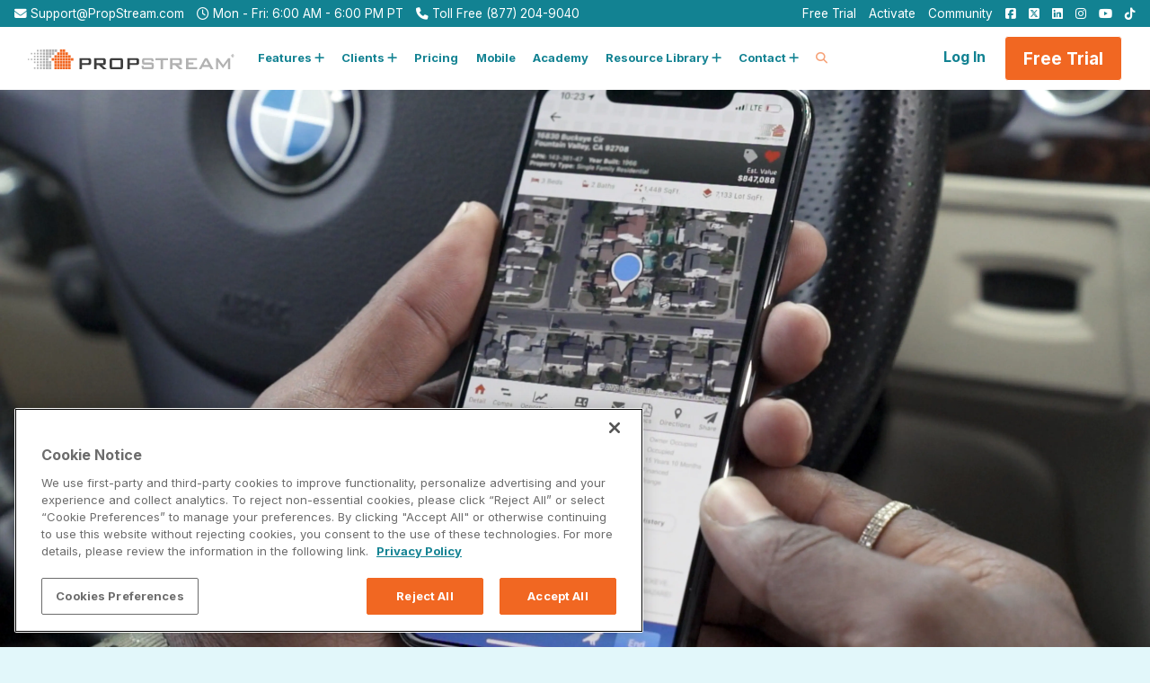

--- FILE ---
content_type: text/html; charset=UTF-8
request_url: https://www.propstream.com/real-estate-investor-blog/driving-for-dollars-part-2-why-and-how-smart-real-estate-investors-get-behind-the-wheel
body_size: 18412
content:
<!doctype html><html lang="en"><head>
		<meta charset="utf-8">

		<title>Driving for Dollars Part 2: Why and How Real Estate Investors Use It</title>
		<meta name="description" content="Investors also need to turn on superhighways and back roads if they want to find the best deals today.">
		
		<link rel="SHORTCUT ICON" href="https://www.propstream.com/hubfs/PropStream_September_2020/images/5d4b097f21bce756be672881_light-icon-sm.png">

		<!-- Prototype Mode -->
		
		
    <!-- Include Font Awesome -->
    <script src="https://kit.fontawesome.com/cc63c4d065.js" crossorigin="anonymous"></script>

		<!-- Include Bootstrap 4.3.1 -->
		<link href="https://www.propstream.com/hubfs/hub_generated/template_assets/1/34424831547/1744436073928/template_bootstrap.min.min.css" rel="stylesheet" media="all">
    
		<link rel="stylesheet" type="text/css" href="https://www.propstream.com/hubfs/hub_generated/template_assets/1/34425289568/1769626717433/template_sr-base.css">
		<link rel="stylesheet" type="text/css" href="https://www.propstream.com/hubfs/hub_generated/template_assets/1/34482329911/1769626715348/template_blog-echo.css">
		
    <link rel="canonical" href="https://www.propstream.com/real-estate-investor-blog/driving-for-dollars-part-2-why-and-how-smart-real-estate-investors-get-behind-the-wheel">

		<meta name="viewport" content="width=device-width, initial-scale=1">

    <script src="/hs/hsstatic/jquery-libs/static-1.1/jquery/jquery-1.7.1.js"></script>
<script>hsjQuery = window['jQuery'];</script>
    <meta property="og:description" content="Investors also need to turn on superhighways and back roads if they want to find the best deals today.">
    <meta property="og:title" content="Driving for Dollars Part 2: Why and How Real Estate Investors Use It">
    <meta name="twitter:description" content="Investors also need to turn on superhighways and back roads if they want to find the best deals today.">
    <meta name="twitter:title" content="Driving for Dollars Part 2: Why and How Real Estate Investors Use It">

    

    
    <style>
a.cta_button{-moz-box-sizing:content-box !important;-webkit-box-sizing:content-box !important;box-sizing:content-box !important;vertical-align:middle}.hs-breadcrumb-menu{list-style-type:none;margin:0px 0px 0px 0px;padding:0px 0px 0px 0px}.hs-breadcrumb-menu-item{float:left;padding:10px 0px 10px 10px}.hs-breadcrumb-menu-divider:before{content:'›';padding-left:10px}.hs-featured-image-link{border:0}.hs-featured-image{float:right;margin:0 0 20px 20px;max-width:50%}@media (max-width: 568px){.hs-featured-image{float:none;margin:0;width:100%;max-width:100%}}.hs-screen-reader-text{clip:rect(1px, 1px, 1px, 1px);height:1px;overflow:hidden;position:absolute !important;width:1px}
</style>


	<style>
    #hs_cos_wrapper_module_160038395465514 .navbar-nav.nav-2025>li:nth-child(2) .dropdown-menu>.dropdown-submenu:is(:nth-child(2), :nth-child(3), :nth-child(4)) { margin-left:20px; }

#hs_cos_wrapper_module_160038395465514 #PS-Top-Right-Nav span {
  position:fixed;
  top:-10000px;
}

#hs_cos_wrapper_module_160038395465514 #PS-Right-Nav-Wrapper {
  margin-left:auto;
  margin-right:0;
}

#hs_cos_wrapper_module_160038395465514 .ps-log-in-wrapper { display:inline-block; }

#hs_cos_wrapper_module_160038395465514 .ps-log-in-btn {
  background-color:#ffffff !important;
  color:#128292 !important;
  border-radius:4px;
  font-weight:700;
}

#hs_cos_wrapper_module_160038395465514 .navbar-nav>li:nth-last-child(2) { display:none; }

#hs_cos_wrapper_module_160038395465514 #Free-Trial-Btn { font-size:19px !important; }

#hs_cos_wrapper_module_160038395465514 #PS-Hamburger-Button {
  padding:8px !important;
  transform:rotate(0deg);
  transition:all 0.6s ease;
  border:none;
}

#hs_cos_wrapper_module_160038395465514 #PS-Hamburger-Button:hover,
#hs_cos_wrapper_module_160038395465514 #PS-Hamburger-Button:focus {
  border:none !important;
  outline:none !important;
}

#hs_cos_wrapper_module_160038395465514 .navbar-toggler-icon {
  position:relative;
  width:26px !important;
  height:14px !important;
}

#hs_cos_wrapper_module_160038395465514 .ps-hamburger {
  width:100%;
  height:2px;
  background-color:#128292;
  position:absolute;
  left:0;
  border-radius:10px;
  transform:rotate(0deg);
  transition:all 0.6s ease;
}

#hs_cos_wrapper_module_160038395465514 #PS-Hamburger-Button[aria-expanded="false"] #PS-Hamb-1 { top:0; }

#hs_cos_wrapper_module_160038395465514 #PS-Hamburger-Button[aria-expanded="false"] #PS-Hamb-2 { top:50%; }

#hs_cos_wrapper_module_160038395465514 #PS-Hamburger-Button[aria-expanded="false"] #PS-Hamb-3 { top:100%; }

#hs_cos_wrapper_module_160038395465514 #PS-Hamburger-Button[aria-expanded="true"] { transform:rotate(180deg); }

#hs_cos_wrapper_module_160038395465514 #PS-Hamburger-Button[aria-expanded="true"] .ps-hamburger { top:50% !important; }

#hs_cos_wrapper_module_160038395465514 #PS-Hamburger-Button[aria-expanded="true"] #PS-Hamb-1 { transform:rotate(135deg); }

#hs_cos_wrapper_module_160038395465514 #PS-Hamburger-Button[aria-expanded="true"] #PS-Hamb-2 { opacity:0; }

#hs_cos_wrapper_module_160038395465514 #PS-Hamburger-Button[aria-expanded="true"] #PS-Hamb-3 { transform:rotate(45deg); }

#hs_cos_wrapper_module_160038395465514 #PS-Search-Icon { color:#f16722 !important; }

#hs_cos_wrapper_module_160038395465514 .top-bar {
  background-color:#E2F7FA;
  color:#128292;
  height:30px;
  position:relative;
  z-index:101;
}

#hs_cos_wrapper_module_160038395465514 .close-top-bar i {
  color:#f16722;
  position:absolute;
  right:15px;
  top:6px;
  font-size:1.3rem;
}

#hs_cos_wrapper_module_160038395465514 #Special-Links-Menu {
  height:30px;
  padding:3px 1rem 5px 1rem;
  box-sizing:border-box;
  width:100%;
  background-color:#128292;
  color:#ffffff !important;
  font-size:0.85em;
  position:relative;
  transition:all 0.4s ease;
  display:flex;
  flex-wrap:nowrap;
  z-index:101;
  overflow:hidden;
}

#hs_cos_wrapper_module_160038395465514 #Special-Links-Menu>div {
  flex:0 0 35%;
  text-align:right;
}

#hs_cos_wrapper_module_160038395465514 #Special-Links-Menu>div>* {
  padding-left:10px;
  padding-right:0;
}

#hs_cos_wrapper_module_160038395465514 #Special-Links-Menu>div:first-of-type>* {
  padding-right:10px !important;
  padding-left:0 !important;
}

#hs_cos_wrapper_module_160038395465514 #Special-Links-Menu a {
  color:#ffffff !important;
  text-decoration:none;
}

#hs_cos_wrapper_module_160038395465514 #navbar-main.ps-shrink #Special-Links-Menu {
  height:0px;
  padding:0;
}

#hs_cos_wrapper_module_160038395465514 #navbar-main.ps-shrink #PS-Main-Menu { height:60px; }

#hs_cos_wrapper_module_160038395465514 .navbar {
  position:relative;
  display:flex;
  flex-wrap:wrap;
  align-items:center;
  justify-content:space-between;
}

#hs_cos_wrapper_module_160038395465514 .navbar>.container,
#hs_cos_wrapper_module_160038395465514 .navbar>.container-fluid {
  display:flex;
  flex-wrap:wrap;
  align-items:center;
  justify-content:space-between;
  height:100%;
}

#hs_cos_wrapper_module_160038395465514 .navbar a.cta_button {
  background-color:#f16722 !important;
  color:#ffffff !important;
  border-radius:4px;
}

#hs_cos_wrapper_module_160038395465514 .navbar a.cta_button:hover,
#hs_cos_wrapper_module_160038395465514 .navbar a.cta_button:focus { background-color:#d34f0d !important; }

#hs_cos_wrapper_module_160038395465514 .navbar-brand {
  display:block;
  width:18vw;
  min-width:200px;
  line-height:inherit;
  white-space:nowrap;
  cursor:pointer;
}

@media (max-width:1200px) {
  #hs_cos_wrapper_module_160038395465514 .navbar-brand {}

  #hs_cos_wrapper_module_160038395465514 #Special-Links-Menu { font-size:0.78em; }

  #hs_cos_wrapper_module_160038395465514 .top-bar { font-size:0.92em; }
}

#hs_cos_wrapper_module_160038395465514 .navbar-brand:focus,
#hs_cos_wrapper_module_160038395465514 .navbar-brand:hover { text-decoration:none; }

#hs_cos_wrapper_module_160038395465514 .navbar-nav.nav-2025 {
  display:flex;
  flex-direction:column;
  padding-left:0;
  margin-bottom:0;
  list-style:none;
  height:100%;
  margin-left:0px !important;
}

#hs_cos_wrapper_module_160038395465514 .navbar-nav .nav-link {
  padding-right:0;
  padding-left:0;
  color:#128292 !important;
  font-weight:600 !important;
  line-height:1;
}

#hs_cos_wrapper_module_160038395465514 .navbar-nav .dropdown-menu {
  position:static;
  float:none;
}

#hs_cos_wrapper_module_160038395465514 .navbar-text {
  display:inline-block;
  padding-top:.25rem;
  padding-bottom:.25rem;
}

#hs_cos_wrapper_module_160038395465514 .navbar-collapse {
  flex-basis:100%;
  flex-grow:1;
  align-items:center;
}

#hs_cos_wrapper_module_160038395465514 .navbar-toggler {
  padding:.25rem .75rem;
  font-size:1.3375rem;
  line-height:1;
  background-color:transparent;
  border:.0625rem solid transparent;
  border-radius:.25rem;
}

#hs_cos_wrapper_module_160038395465514 .navbar a.cta_button { font-weight:600 !important; }

@media (max-width:1200px) {
  #hs_cos_wrapper_module_160038395465514 .navbar-toggler { font-size:calc(1.25875rem + .105vw); }
}

#hs_cos_wrapper_module_160038395465514 .navbar-toggler:focus,
#hs_cos_wrapper_module_160038395465514 .navbar-toggler:hover { text-decoration:none; }

#hs_cos_wrapper_module_160038395465514 .navbar-toggler-icon {
  display:block;
  width:1.5em;
  height:1.5em;
  vertical-align:middle;
  content:"";
  background-image:none !important;
}

@media (max-width:575.98px) {
  #hs_cos_wrapper_module_160038395465514 .navbar-expand-sm>.container,
  #hs_cos_wrapper_module_160038395465514 .navbar-expand-sm>.container-fluid {
    padding-right:0;
    padding-left:0;
  }

  #hs_cos_wrapper_module_160038395465514 .top-bar-text p {
    font-size:0.75em;
    line-height:1.2;
  }
}

@media (min-width:576px) {
  #hs_cos_wrapper_module_160038395465514 .navbar-expand-sm {
    flex-flow:row nowrap;
    justify-content:flex-start;
  }

  #hs_cos_wrapper_module_160038395465514 .navbar-expand-sm .navbar-nav { flex-direction:row; }

  #hs_cos_wrapper_module_160038395465514 .navbar-expand-sm .navbar-nav .dropdown-menu { position:absolute; }

  #hs_cos_wrapper_module_160038395465514 .navbar-expand-sm .navbar-nav .nav-link {
    padding-right:1rem;
    padding-left:1rem;
  }

  #hs_cos_wrapper_module_160038395465514 .navbar-expand-sm>.container,
  #hs_cos_wrapper_module_160038395465514 .navbar-expand-sm>.container-fluid { flex-wrap:nowrap; }

  #hs_cos_wrapper_module_160038395465514 .navbar-expand-sm .navbar-collapse {
    display:flex !important;
    flex-basis:auto;
  }

  #hs_cos_wrapper_module_160038395465514 .navbar-expand-sm .navbar-toggler { display:none; }
}

@media (max-width:767.98px) {
  #hs_cos_wrapper_module_160038395465514 .navbar-expand-md>.container,
  #hs_cos_wrapper_module_160038395465514 .navbar-expand-md>.container-fluid {
    padding-right:0;
    padding-left:0;
  }

  #hs_cos_wrapper_module_160038395465514 .ps-hours { display:none; }

  #hs_cos_wrapper_module_160038395465514 .top-bar-text p {
    font-size:0.82em;
    line-height:1.2;
  }
}

@media (min-width:992px) {
  #hs_cos_wrapper_module_160038395465514 .navbar-expand-md {
    flex-flow:row nowrap;
    justify-content:flex-start;
  }

  #hs_cos_wrapper_module_160038395465514 .navbar-expand-md .navbar-nav { flex-direction:row; }

  #hs_cos_wrapper_module_160038395465514 .navbar-expand-md .navbar-nav .dropdown-menu { position:absolute; }

  #hs_cos_wrapper_module_160038395465514 .navbar-expand-md .navbar-nav .nav-link {
    padding-right:1rem;
    padding-left:1rem;
  }

  #hs_cos_wrapper_module_160038395465514 .navbar-expand-md>.container,
  #hs_cos_wrapper_module_160038395465514 .navbar-expand-md>.container-fluid { flex-wrap:nowrap; }

  #hs_cos_wrapper_module_160038395465514 .navbar-expand-md .navbar-collapse {
    display:flex !important;
    flex-basis:auto;
  }

  #hs_cos_wrapper_module_160038395465514 .navbar-expand-md .navbar-toggler { display:none; }
}

@media (max-width:991.98px) {
  #hs_cos_wrapper_module_160038395465514 .navbar-expand-lg>.container,
  #hs_cos_wrapper_module_160038395465514 .navbar-expand-lg>.container-fluid {
    padding-right:0;
    padding-left:0;
  }

  #hs_cos_wrapper_module_160038395465514 #Special-Links-Menu>div {
    flex:0 0 100%;
    text-align:center;
  }

  #hs_cos_wrapper_module_160038395465514 #Special-Links-Menu {
    flex-wrap:wrap;
    height:45px;
    line-height:1.4;
    align-content:center;
    font-size:0.77em;
  }
}

@media (min-width:992px) {
  #hs_cos_wrapper_module_160038395465514 .navbar-expand-lg {
    flex-flow:row nowrap;
    justify-content:flex-start;
  }

  #hs_cos_wrapper_module_160038395465514 .navbar-expand-lg .navbar-nav { flex-direction:row; }

  #hs_cos_wrapper_module_160038395465514 .navbar-expand-lg .navbar-nav .dropdown-menu { position:absolute; }

  #hs_cos_wrapper_module_160038395465514 .navbar-expand-lg .navbar-nav .nav-link {
    padding-right:.75rem;
    padding-left:.75rem;
  }

  #hs_cos_wrapper_module_160038395465514 .navbar-expand-lg>.container,
  #hs_cos_wrapper_module_160038395465514 .navbar-expand-lg>.container-fluid { flex-wrap:nowrap; }

  #hs_cos_wrapper_module_160038395465514 .navbar-expand-lg .navbar-collapse {
    display:flex !important;
    flex-basis:auto;
    height:100%;
  }

  #hs_cos_wrapper_module_160038395465514 .navbar-expand-lg .navbar-toggler { display:none; }

  #hs_cos_wrapper_module_160038395465514 #Special-Links-Menu>div:first-of-type {
    text-align:left !important;
    flex:0 0 65% !important;
  }
}

@media (max-width:1199.98px) {
  #hs_cos_wrapper_module_160038395465514 .navbar-expand-xl>.container,
  #hs_cos_wrapper_module_160038395465514 .navbar-expand-xl>.container-fluid {
    padding-right:0;
    padding-left:0;
  }

  #hs_cos_wrapper_module_160038395465514 .navbar-nav.nav-2025 {
    display:block !important;
    height:auto;
  }
}

#hs_cos_wrapper_module_160038395465514 .mobile-only { display:block; }

#hs_cos_wrapper_module_160038395465514 .top-bar ul { display:none; }

@media (min-width:1200px) {
  #hs_cos_wrapper_module_160038395465514 .mobile-only { display:none; }

  #hs_cos_wrapper_module_160038395465514 .top-bar ul { display:block; }

  #hs_cos_wrapper_module_160038395465514 .navbar-expand-xl {
    flex-flow:row nowrap;
    justify-content:flex-start;
  }

  #hs_cos_wrapper_module_160038395465514 .navbar-expand-xl .navbar-nav { flex-direction:row; }

  #hs_cos_wrapper_module_160038395465514 .navbar-expand-xl .navbar-nav .dropdown-menu { position:absolute; }

  #hs_cos_wrapper_module_160038395465514 .navbar-expand-xl .navbar-nav .nav-link {
    padding-right:.6rem;
    padding-left:.6rem;
  }

  #hs_cos_wrapper_module_160038395465514 .navbar-expand-xl>.container,
  #hs_cos_wrapper_module_160038395465514 .navbar-expand-xl>.container-fluid { flex-wrap:nowrap; }

  #hs_cos_wrapper_module_160038395465514 .navbar-expand-xl .navbar-collapse {
    display:flex !important;
    flex-basis:auto;
    height:100%;
  }

  #hs_cos_wrapper_module_160038395465514 .navbar-expand-xl .navbar-toggler { display:none; }
}

#hs_cos_wrapper_module_160038395465514 .navbar-expand {
  flex-flow:row nowrap;
  justify-content:flex-start;
}

#hs_cos_wrapper_module_160038395465514 .navbar-expand>.container,
#hs_cos_wrapper_module_160038395465514 .navbar-expand>.container-fluid {
  padding-right:0;
  padding-left:0;
}

#hs_cos_wrapper_module_160038395465514 .navbar-expand .navbar-nav { flex-direction:row; }

#hs_cos_wrapper_module_160038395465514 .navbar-expand .navbar-nav .dropdown-menu { position:absolute; }

#hs_cos_wrapper_module_160038395465514 .navbar-expand .navbar-nav .nav-link {
  padding-right:.5rem;
  padding-left:.5rem;
  color:#3d3d3d !important;
}

#hs_cos_wrapper_module_160038395465514 .navbar-expand>.container,
#hs_cos_wrapper_module_160038395465514 .navbar-expand>.container-fluid { flex-wrap:nowrap; }

#hs_cos_wrapper_module_160038395465514 .navbar-expand .navbar-collapse {
  display:flex !important;
  flex-basis:auto;
}

#hs_cos_wrapper_module_160038395465514 .navbar-expand .navbar-toggler { display:none; }

#hs_cos_wrapper_module_160038395465514 .headroom {
  will-change:transform;
  background-color:inherit;
  transition:all .2s ease;
}

#hs_cos_wrapper_module_160038395465514 .headroom--pinned,
#hs_cos_wrapper_module_160038395465514 .headroom--unpinned,
#hs_cos_wrapper_module_160038395465514 .position-fixed { position:fixed !important; }

@media (prefers-reduced-motion:reduce) {
  #hs_cos_wrapper_module_160038395465514 .headroom { transition:none; }
}

#hs_cos_wrapper_module_160038395465514 .headroom--pinned { transform:translateY(0); }

#hs_cos_wrapper_module_160038395465514 .headroom--unpinned { transform:translateY(-100%); }

#hs_cos_wrapper_module_160038395465514 .headroom--not-top.navbar-theme-default .navbar-brand-light { display:none; }

#hs_cos_wrapper_module_160038395465514 .headroom--not-top.navbar-theme-default .navbar-brand-dark { display:block; }

#hs_cos_wrapper_module_160038395465514 .headroom--not-top.navbar-theme-default .nav-link { color:#fff; }

#hs_cos_wrapper_module_160038395465514 .headroom--not-top.navbar-theme-default .nav-link:hover { color:#fff; }

#hs_cos_wrapper_module_160038395465514 .navbar .dropdown-menu {
  position:absolute;
  top:100%;
  left:0;
  z-index:1000;
  display:none;
  float:left;
  min-width:10rem;
  padding:0;
  margin:.125rem 0 0;
  font-size:.93625em;
  color:#314451 !important;
  text-align:left;
  list-style:none;
  background-color:#ffffff;
  background-clip:padding-box;
  border:0 solid rgba(26,27,33,.15);
  border-radius:.2rem;
}

#hs_cos_wrapper_module_160038395465514 .dropdown-menu-left {
  right:auto;
  left:0;
}

#hs_cos_wrapper_module_160038395465514 .dropdown-menu-right {
  right:0;
  left:auto;
}

@media (min-width:576px) {
  #hs_cos_wrapper_module_160038395465514 .dropdown-menu-sm-left {
    right:auto;
    left:0;
  }

  #hs_cos_wrapper_module_160038395465514 .dropdown-menu-sm-right {
    right:0;
    left:auto;
  }
}

@media (min-width:768px) {
  #hs_cos_wrapper_module_160038395465514 .dropdown-menu-md-left {
    right:auto;
    left:0;
  }

  #hs_cos_wrapper_module_160038395465514 .dropdown-menu-md-right {
    right:0;
    left:auto;
  }
}

@media (min-width:992px) {
  #hs_cos_wrapper_module_160038395465514 .dropdown-menu-lg-left {
    right:auto;
    left:0;
  }

  #hs_cos_wrapper_module_160038395465514 .dropdown-menu-lg-right {
    right:0;
    left:auto;
  }
}

@media (min-width:1200px) {
  #hs_cos_wrapper_module_160038395465514 .dropdown-menu-xl-left {
    right:auto;
    left:0;
  }

  #hs_cos_wrapper_module_160038395465514 .dropdown-menu-xl-right {
    right:0;
    left:auto;
  }
}

@keyframes show-navbar-collapse {
  0% {
    opacity:0;
    transform:scale(.95);
    transform-origin:100% 0;
  }
  100% {
    opacity:1;
    transform:scale(1);
  }
}

@keyframes hide-navbar-collapse {
  from {
    opacity:1;
    transform:scale(1);
    transform-origin:100% 0;
  }
  to {
    opacity:0;
    transform:scale(.95);
  }
}

@keyframes show-navbar-dropdown {
  0% {
    opacity:0;
    transform:translate(0,10px) perspective(200px) rotateX(-2deg);
    transition:visibility .45s,opacity .45s,transform .45s;
  }
  100% {
    transform:translate(0,0);
    opacity:1;
  }
}

#hs_cos_wrapper_module_160038395465514 .navbar .dropdown-menu {
  position:absolute;
  top:100%;
  left:0;
  z-index:1000;
  display:none;
  float:left;
  min-width:10rem;
  padding:0;
  margin:.125rem 0 0;
  font-size:.93625rem;
  color:#314451 !important;
  text-align:left;
  list-style:none;
  background-color:#ffffff;
  background-clip:padding-box;
  border:0 solid rgba(26,27,33,.15);
  border-radius:.2rem;
}

@keyframes hide-navbar-dropdown {
  from { opacity:1; }
  to {
    opacity:0;
    transform:translate(0,10px);
  }
}

@keyframes show-dropdown {
  0% {
    opacity:0;
    transform-origin:perspective(200px) rotateX(-2deg);
    transition:visibility .45s,opacity .5s;
  }
  100% { opacity:1; }
}

@keyframes hide-dropdown {
  from { opacity:1; }
  to {
    opacity:0;
    transform:translate(0,10px);
  }
}

#hs_cos_wrapper_module_160038395465514 .navbar-main {
  position:relative;
  width:100%;
  z-index:100;
  background-color:#ffffff;
}

#hs_cos_wrapper_module_160038395465514 .navbar .navbar-nav .nav-link {
  text-transform:normal;
  letter-spacing:0;
  font-weight:600 !important;
  transition:all .8s cubic-bezier(.34,1.45,.7,1);
  height:100%;
}

#hs_cos_wrapper_module_160038395465514 .navbar .navbar-nav .nav-item .media:not(:last-child) {}

#hs_cos_wrapper_module_160038395465514 .navbar .navbar-nav .dropdown .dropdown-menu { top:calc(100% - 7px); }

#hs_cos_wrapper_module_160038395465514 .navbar .navbar-nav .dropdown .dropdown-item {
  font-weight:400;
  font-size:13px;
  color:#314451 !important;
  transition:all 0.4s ease;
}

#hs_cos_wrapper_module_160038395465514 .navbar .navbar-nav .mega-dropdown { position:static; }

#hs_cos_wrapper_module_160038395465514 .navbar .navbar-nav .mega-dropdown .dropdown-menu {
  width:calc(100% - 35px);
  left:20px;
  padding:20px;
  border-radius:.2rem;
  overflow:hidden;
}

#hs_cos_wrapper_module_160038395465514 .dropdown-menu.show { display:block !important; }

#hs_cos_wrapper_module_160038395465514 .navbar .navbar-nav .mega-dropdown .dropdown-item { border-radius:.2rem; }

#hs_cos_wrapper_module_160038395465514 .navbar .navbar-nav .mega-dropdown .inside-bg { margin:-20px 0 -20px -20px; }

#hs_cos_wrapper_module_160038395465514 .navbar .navbar-nav .mega-dropdown .inside-bg h3 {
  font-size:1.605rem;
  font-weight:600;
}

#hs_cos_wrapper_module_160038395465514 .navbar .navbar-nav .mega-dropdown .inside-bg-right { margin:-20px -20px -20px 0; }

#hs_cos_wrapper_module_160038395465514 .navbar .navbar-nav .mega-dropdown .bg-img {
  background-size:cover;
  position:relative;
  background-position:center center;
  height:100%;
  padding:20px;
}

#hs_cos_wrapper_module_160038395465514 .navbar .navbar-nav .mega-dropdown h6 {
  margin:15px 0;
  font-size:15px;
  font-weight:600;
}

#hs_cos_wrapper_module_160038395465514 .navbar .navbar-nav .dropdown-submenu { position:relative; }

#hs_cos_wrapper_module_160038395465514 .navbar .navbar-nav .dropdown-submenu .dropdown-menu {
  display:none;
  top:0;
  left:calc(100% - 1px);
  opacity:0;
}

#hs_cos_wrapper_module_160038395465514 .navbar .navbar-nav .dropdown-submenu .dropdown-menu.menu-right {
  left:auto;
  right:100%;
}

#hs_cos_wrapper_module_160038395465514 .navbar .navbar-nav .dropdown-submenu.show .dropdown-menu {
  display:block !important;
  opacity:1 !important;
  pointer-events:all !important;
}

#hs_cos_wrapper_module_160038395465514 .navbar .navbar-nav .nav-link-arrow { transition:transform .2s ease; }

#hs_cos_wrapper_module_160038395465514 .dropdown-toggle::after { display:none; }

#hs_cos_wrapper_module_160038395465514 .navbar-brand {
  font-size:.93625rem;
  font-weight:600;
  text-transform:uppercase;
}

@media (min-width:1200px) {
  #hs_cos_wrapper_module_160038395465514 .navbar-main {
    padding:0rem 1rem !important;
    height:70px;
  }

  #hs_cos_wrapper_module_160038395465514 .navbar-nav>.nav-item {
    position:relative;
    transition:background-color 0.4s ease;
  }

  #hs_cos_wrapper_module_160038395465514 .navbar-nav>.nav-item:hover { background-color:#128292; }

  #hs_cos_wrapper_module_160038395465514 .navbar-nav>.nav-item:hover * { color:#ffffff !important; }

  #hs_cos_wrapper_module_160038395465514 .navbar-nav>.nav-item [data-toggle=dropdown]::after { transition:all .2s ease; }

  #hs_cos_wrapper_module_160038395465514 .navbar-nav>.nav-item.show [data-toggle=dropdown]::after { transform:rotate(180deg); }

  #hs_cos_wrapper_module_160038395465514 .navbar-nav .nav-link {
    padding-top:1.75rem;
    padding-bottom:1.75rem;
    border-radius:.25rem;
  }

  #hs_cos_wrapper_module_160038395465514 .ps-shrink .navbar-nav .nav-link {
    padding-top:1.5rem;
    padding-bottom:1.5rem;
  }

  #hs_cos_wrapper_module_160038395465514 .navbar-nav .nav-link i { font-size:.8025rem; }

  #hs_cos_wrapper_module_160038395465514 .navbar-nav .nav-link-icon {
    padding-left:.5rem;
    padding-right:.5rem;
    font-size:1rem;
    border-radius:.25rem;
  }

  #hs_cos_wrapper_module_160038395465514 .navbar-nav .nav-link-icon i { margin-right:0; }

  #hs_cos_wrapper_module_160038395465514 .navbar-nav .dropdown-menu {
    opacity:0;
    pointer-events:none;
    margin:0;
    border-radius:.2rem;
  }

  #hs_cos_wrapper_module_160038395465514 .navbar-nav .dropdown-menu-right:before {
    right:20px;
    left:auto;
  }

  #hs_cos_wrapper_module_160038395465514 .navbar-nav .dropdown-menu.show {
    opacity:1;
    pointer-events:auto;
    animation:show-navbar-dropdown .25s ease forwards;
  }

  #hs_cos_wrapper_module_160038395465514 .navbar-nav .dropdown-menu.close {
    display:block;
    animation:hide-navbar-dropdown .15s ease backwards;
  }

  #hs_cos_wrapper_module_160038395465514 .navbar-nav .dropdown-menu {
    display:block;
    opacity:0;
    pointer-events:none;
    transition:all .2s ease;
  }

  #hs_cos_wrapper_module_160038395465514 .navbar-nav .dropdown-submenu:hover>.dropdown-menu,
  #hs_cos_wrapper_module_160038395465514 .navbar-nav .dropdown:hover>.dropdown-menu {
    display:block;
    opacity:1;
    pointer-events:auto;
    transform:translate(0,5px);
    border-top-left-radius:0;
    border-top-right-radius:0;
  }

  #hs_cos_wrapper_module_160038395465514 .navbar-nav .dropdown:hover .nav-link>.nav-link-arrow { transform:rotate(45deg); }

  #hs_cos_wrapper_module_160038395465514 .navbar-nav .dropdown-submenu:hover .dropdown-item>.nav-link-arrow { transform:rotate(45deg); }

  #hs_cos_wrapper_module_160038395465514 .navbar-nav .dropdown-menu-inner {
    position:relative;
    padding:1rem;
  }

  #hs_cos_wrapper_module_160038395465514 .navbar-transparent .navbar-nav .nav-link.disabled { color:rgba(255,255,255,.25); }

  #hs_cos_wrapper_module_160038395465514 .navbar-transparent .navbar-brand { color:#fff; }

  #hs_cos_wrapper_module_160038395465514 .navbar-transparent .navbar-brand:focus,
  #hs_cos_wrapper_module_160038395465514 .navbar-transparent .navbar-brand:hover { color:#fff; }
}

#hs_cos_wrapper_module_160038395465514 .navbar-collapse-header { display:none; }

@media (max-width:1199.98px) {
  #hs_cos_wrapper_module_160038395465514 .navbar-nav .dropdown-menu {
    position:static !important;
    float:none !important;
  }

  #hs_cos_wrapper_module_160038395465514 .navbar-nav .nav-link { padding:1.5rem 0 0 0; }

  #hs_cos_wrapper_module_160038395465514 .navbar-nav .dropdown-menu {
    box-shadow:none;
    min-width:auto;
  }

  #hs_cos_wrapper_module_160038395465514 .navbar-collapse {
    width:100%;
    position:absolute;
    top:0;
    left:0;
    right:0;
    z-index:-1;
    overflow-y:auto;
    height:calc(100vh - 60px) !important;
    opacity:0;
  }

  #hs_cos_wrapper_module_160038395465514 .navbar-collapse .navbar-toggler {
    position:relative;
    display:inline-block;
    width:20px;
    height:20px;
    padding:0;
  }

  #hs_cos_wrapper_module_160038395465514 .navbar-collapse .navbar-toggler span {
    display:block;
    position:absolute;
    width:100%;
    height:2px;
    border-radius:2px;
    opacity:1;
    background:#283448;
  }

  #hs_cos_wrapper_module_160038395465514 .navbar-collapse .navbar-collapse-header {
    display:block;
    padding-bottom:1rem;
    margin-bottom:1rem;
  }

  #hs_cos_wrapper_module_160038395465514 .collapse-close a.fa.fa-times {
    font-size:1.5rem;
    margin-top:.5rem;
  }

  #hs_cos_wrapper_module_160038395465514 .navbar-collapse .collapse-close { text-align:right; }

  #hs_cos_wrapper_module_160038395465514 .dropdown.show .nav-link>.nav-link-arrow { transform:rotate(45deg); }

  #hs_cos_wrapper_module_160038395465514 .dropdown-submenu.show .dropdown-item>.nav-link-arrow { transform:rotate(45deg); }

  #hs_cos_wrapper_module_160038395465514 .navbar-collapse.collapsing,
  #hs_cos_wrapper_module_160038395465514 .navbar-collapse.show {
    padding:1.5rem;
    border-radius:0;
    background:#ffffff;
    animation:show-navbar-collapse .2s ease forwards;
    box-shadow:0 0 20px rgba(0,0,0,.1);
  }

  #hs_cos_wrapper_module_160038395465514 .navbar-collapse.collapsing-out { animation:hide-navbar-collapse .2s ease forwards; }
}

@media (min-width:1440px) {
  #hs_cos_wrapper_module_160038395465514 .navbar-main {
    padding:0rem 5rem !important;
    height:70px;
  }

  #hs_cos_wrapper_module_160038395465514 .navbar-expand-xl .navbar-nav .nav-link {
    padding-right:.75rem;
    padding-left:.75rem;
  }
}

#hs_cos_wrapper_module_160038395465514 .dropdown-menu { min-width:12rem; }

#hs_cos_wrapper_module_160038395465514 .dropdown-menu .dropdown-header,
#hs_cos_wrapper_module_160038395465514 .dropdown-menu .dropdown-item {
  padding:.25rem 1rem;
  font-size:.9rem;
}

#hs_cos_wrapper_module_160038395465514 .dropdown-menu .dropdown-item {
  color:#f16722;
  transition:all .2s ease;
  font-weight:400;
}

#hs_cos_wrapper_module_160038395465514 .navbar .navbar-nav .dropdown .dropdown-menu .dropdown-item:hover {
  color:#ffffff !important;
  background-color:#128292;
}

#hs_cos_wrapper_module_160038395465514 .show .dropdown-menu { animation:show-dropdown .2s ease forwards !important; }

#hs_cos_wrapper_module_160038395465514 [data-toggle]:hover { cursor:pointer; }

#hs_cos_wrapper_module_160038395465514 .dropdown-toggle:after,
#hs_cos_wrapper_module_160038395465514 .dropleft .dropdown-toggle:before,
#hs_cos_wrapper_module_160038395465514 .dropright .dropdown-toggle:after,
#hs_cos_wrapper_module_160038395465514 .dropup .dropdown-toggle:after { display:none; }

#hs_cos_wrapper_module_160038395465514 .navbar-theme-default:not(.headroom) {}

#hs_cos_wrapper_module_160038395465514 .headroom--not-top.navbar-theme-default { box-shadow:0 0 30px 0 rgba(119,131,143,0.20); }

#hs_cos_wrapper_module_160038395465514 .navbar-theme-default.navbar-light:not(.headroom) .navbar-nav .dropdown-item.active,
#hs_cos_wrapper_module_160038395465514 .navbar-theme-default.navbar-light:not(.headroom) .navbar-nav .dropdown-item:hover,
#hs_cos_wrapper_module_160038395465514 .navbar-theme-default.navbar-light:not(.headroom) .navbar-nav .list-group-item.active,
#hs_cos_wrapper_module_160038395465514 .navbar-theme-default.navbar-light:not(.headroom) .navbar-nav .list-group-item:hover {
  color:#F16722;
  background:rgba(#null,.1);
}

#hs_cos_wrapper_module_160038395465514 .dropdown-menu .dropdown-item { color:#fff; }

@media (max-width:1199.98px) {
  #hs_cos_wrapper_module_160038395465514 .navbar-theme-default.navbar-light:not(.headroom) .navbar-nav .dropdown-item,
  #hs_cos_wrapper_module_160038395465514 .navbar-theme-default.navbar-light:not(.headroom) .navbar-nav .dropdown-item.active,
  #hs_cos_wrapper_module_160038395465514 .navbar-theme-default.navbar-light:not(.headroom) .navbar-nav .dropdown-item:focus,
  #hs_cos_wrapper_module_160038395465514 .navbar-theme-default.navbar-light:not(.headroom) .navbar-nav .dropdown-item:hover,
  #hs_cos_wrapper_module_160038395465514 .navbar-theme-default.navbar-light:not(.headroom) .navbar-nav .list-group-item,
  #hs_cos_wrapper_module_160038395465514 .navbar-theme-default.navbar-light:not(.headroom) .navbar-nav .list-group-item.active,
  #hs_cos_wrapper_module_160038395465514 .navbar-theme-default.navbar-light:not(.headroom) .navbar-nav .list-group-item:focus,
  #hs_cos_wrapper_module_160038395465514 .navbar-theme-default.navbar-light:not(.headroom) .navbar-nav .list-group-item:hover,
  #hs_cos_wrapper_module_160038395465514 .navbar-theme-default.navbar-light:not(.headroom) .navbar-nav .nav-link,
  #hs_cos_wrapper_module_160038395465514 .navbar-theme-default.navbar-light:not(.headroom) .navbar-nav .nav-link.active,
  #hs_cos_wrapper_module_160038395465514 .navbar-theme-default.navbar-light:not(.headroom) .navbar-nav .nav-link:focus,
  #hs_cos_wrapper_module_160038395465514 .navbar-theme-default.navbar-light:not(.headroom) .navbar-nav .nav-link:hover,
  #hs_cos_wrapper_module_160038395465514 .navbar-theme-default.navbar-light:not(.headroom) .navbar-nav .show>.nav-link,
  #hs_cos_wrapper_module_160038395465514 .navbar-theme-default.navbar-light:not(.headroom) .navbar-nav .show>.nav-link.active,
  #hs_cos_wrapper_module_160038395465514 .navbar-theme-default.navbar-light:not(.headroom) .navbar-nav .show>.nav-link:focus,
  #hs_cos_wrapper_module_160038395465514 .navbar-theme-default.navbar-light:not(.headroom) .navbar-nav .show>.nav-link:hover { color:#F16722; }
}

#hs_cos_wrapper_module_160038395465514 .navbar-theme-default .navbar-nav .dropdown-item.active,
#hs_cos_wrapper_module_160038395465514 .navbar-theme-default .navbar-nav .dropdown-item:hover,
#hs_cos_wrapper_module_160038395465514 .navbar-theme-default .navbar-nav .list-group-item.active,
#hs_cos_wrapper_module_160038395465514 .navbar-theme-default .navbar-nav .list-group-item:hover,
#hs_cos_wrapper_module_160038395465514 .navbar-theme-default .navbar-nav li.dropdown-submenu.active,
#hs_cos_wrapper_module_160038395465514 .navbar-theme-default .navbar-nav li.dropdown-submenu.active li.nav-item.active {
  color:#F16722;
  background:rgba(#null,.1);
}

@media (max-width:1199.98px) {
  #hs_cos_wrapper_module_160038395465514 .navbar-theme-default .navbar-nav .dropdown-item,
  #hs_cos_wrapper_module_160038395465514 .navbar-theme-default .navbar-nav .dropdown-item.active,
  #hs_cos_wrapper_module_160038395465514 .navbar-theme-default .navbar-nav .dropdown-item:focus,
  #hs_cos_wrapper_module_160038395465514 .navbar-theme-default .navbar-nav .dropdown-item:hover,
  #hs_cos_wrapper_module_160038395465514 .navbar-theme-default .navbar-nav .list-group-item,
  #hs_cos_wrapper_module_160038395465514 .navbar-theme-default .navbar-nav .list-group-item.active,
  #hs_cos_wrapper_module_160038395465514 .navbar-theme-default .navbar-nav .list-group-item:focus,
  #hs_cos_wrapper_module_160038395465514 .navbar-theme-default .navbar-nav .list-group-item:hover,
  #hs_cos_wrapper_module_160038395465514 .navbar-theme-default .navbar-nav .nav-link,
  #hs_cos_wrapper_module_160038395465514 .navbar-theme-default .navbar-nav .nav-link.active,
  #hs_cos_wrapper_module_160038395465514 .navbar-theme-default .navbar-nav .nav-link:focus,
  #hs_cos_wrapper_module_160038395465514 .navbar-theme-default .navbar-nav .nav-link:hover,
  #hs_cos_wrapper_module_160038395465514 .navbar-theme-default .navbar-nav .show>.nav-link,
  #hs_cos_wrapper_module_160038395465514 .navbar-theme-default .navbar-nav .show>.nav-link.active,
  #hs_cos_wrapper_module_160038395465514 .navbar-theme-default .navbar-nav .show>.nav-link:focus,
  #hs_cos_wrapper_module_160038395465514 .navbar-theme-default .navbar-nav .show>.nav-link:hover {
    color:#F16722;
    background:0 0;
  }

  #hs_cos_wrapper_module_160038395465514 .navbar-theme-default .navbar-nav .dropdown-item.disabled,
  #hs_cos_wrapper_module_160038395465514 .navbar-theme-default .navbar-nav .list-group-item.disabled,
  #hs_cos_wrapper_module_160038395465514 .navbar-theme-default .navbar-nav .nav-link.disabled,
  #hs_cos_wrapper_module_160038395465514 .navbar-theme-default .navbar-nav .show>.nav-link.disabled { color:rgba(98,100,109,.3); }

  #hs_cos_wrapper_module_160038395465514 .navbar-theme-default .navbar-nav .dropdown .dropdown-menu { padding:5px 10px; }

  #hs_cos_wrapper_module_160038395465514 .navbar-theme-default .navbar-nav .dropdown-item { font-size:1rem; }

  #hs_cos_wrapper_module_160038395465514 .navbar-theme-default .navbar-nav .dropdown:not(.mega-dropdown) .dropdown-item { padding-left:10px; }
}

#hs_cos_wrapper_module_160038395465514 .toggler path {}

#hs_cos_wrapper_module_160038395465514 .navbar-nav>.nav-item:not(.dropdown):after,
#hs_cos_wrapper_module_160038395465514 .navbar-nav .nav-item.active:after {}

#hs_cos_wrapper_module_160038395465514 .navbar-light .navbar-nav .nav-link,
#hs_cos_wrapper_module_160038395465514 .navbar-light .navbar-nav .active>.nav-link {}

#hs_cos_wrapper_module_160038395465514 .navbar-light .navbar-nav .nav-link:focus,
#hs_cos_wrapper_module_160038395465514 .navbar-light .navbar-nav .nav-link:hover {}

#hs_cos_wrapper_module_160038395465514 .navbar-light .navbar-nav .nav-link.disabled {}

#hs_cos_wrapper_module_160038395465514 .navbar .navbar-nav .dropdown .dropdown-item,
#hs_cos_wrapper_module_160038395465514 .navbar .navbar-nav .nav-link,
#hs_cos_wrapper_module_160038395465514 .btn-wrapper.btn-primary-wrapper.d-xl-inline a {}

@media (max-width:1199.98px) {
  #hs_cos_wrapper_module_160038395465514 .navbar .navbar-nav .dropdown .dropdown-menu { border-radius:0; }

  #hs_cos_wrapper_module_160038395465514 .navbar-light .navbar-nav .nav-link { color:#23262a !important; }

  #hs_cos_wrapper_module_160038395465514 .search { display:block !important; }
}

#hs_cos_wrapper_module_160038395465514 .search {
  display:-webkit-box;
  display:-ms-flexbox;
  display:flex;
  -webkit-box-align:center;
  -ms-flex-align:center;
  align-items:center;
  -webkit-box-pack:center;
  -ms-flex-pack:center;
  justify-content:center;
  position:relative;
}

#hs_cos_wrapper_module_160038395465514 input.hs-search-field__input.form-control {
  padding:0;
  height:auto;
  background:transparent;
  border:none;
  border-bottom:1px solid #d9d9d9;
  border-radius:0;
}

#hs_cos_wrapper_module_160038395465514 .navbar-search-form-wrapper {
  width:0px;
  -webkit-transition:all 0.2s ease;
  -o-transition:all 0.2s ease;
  transition:all 0.2s ease;
}

#hs_cos_wrapper_module_160038395465514 .navbar-search-form-wrapper.open { width:250px; }

#hs_cos_wrapper_module_160038395465514 input.hs-search-field__input.form-control { color:#262628; }

#hs_cos_wrapper_module_160038395465514 .sr-nav .hs-menu-depth-1>a:not(.cta_button),
#hs_cos_wrapper_module_160038395465514 .show-search {
  opacity:0.6;
  color:#FFFFFF;
  -webkit-transition:all 0.2s ease;
  -o-transition:all 0.2s ease;
  transition:all 0.2s ease;
}

@media (max-width:1200px) {
  #hs_cos_wrapper_module_160038395465514 .search {
    -webkit-box-pack:end;
    -ms-flex-pack:end;
    justify-content:end;
  }

  #hs_cos_wrapper_module_160038395465514 .navbar-search-form-wrapper { width:265px; }

  #hs_cos_wrapper_module_160038395465514 .sr-nav .hs-menu-depth-1>a:not(.cta_button):hover {
    color:#333;
    opacity:.6;
  }

  #hs_cos_wrapper_module_160038395465514 input.hs-search-field__input.form-control { color:rgba(85,85,8,5); }

  #hs_cos_wrapper_module_160038395465514 input.hs-search-field__input.form-control { border-bottom:1px solid #333; }
}

#hs_cos_wrapper_module_160038395465514 .top-bar {
  -webkit-box-align:space-between;
  -ms-flex-align:space-between;
  align-items:space-between;
  width:100%;
}

#hs_cos_wrapper_module_160038395465514 .top-bar-text { padding:0 2rem !important; }

#hs_cos_wrapper_module_160038395465514 .top-bar * {
  padding:0;
  height:100%;
  align-content:center;
}

#hs_cos_wrapper_module_160038395465514 .top-bar .right { text-align:right; }

#hs_cos_wrapper_module_160038395465514 .top-bar ul {
  padding-left:0;
  margin:0;
}

#hs_cos_wrapper_module_160038395465514 .top-bar ul li {
  list-style-type:none;
  display:inline-block;
  padding:.5rem 0;
}

#hs_cos_wrapper_module_160038395465514 .top-bar ul li a {
  padding-right:1rem;
  color:#fff;
  font-size:0.8rem;
}

#hs_cos_wrapper_module_160038395465514 .top-bar ul li a:hover { filter:brightness(110%); }

#hs_cos_wrapper_module_160038395465514 .top-bar ul li:last-child a { padding-right:0; }

#hs_cos_wrapper_module_160038395465514 nav#navbar-main {
  width:100%;
  top:0;
  z-index:100;
  position:fixed;
}

#hs_cos_wrapper_module_160038395465514 .top-bar-text p {}

#hs_cos_wrapper_module_160038395465514 .top-bar-text {
  padding:0.5rem 2rem;
  text-align:center;
  color:#128292 !important;
  background-color:#E2F7FA !important;
  font-size:0.85em;
}

#hs_cos_wrapper_module_160038395465514 .close-top-bar i:hover {
  cursor:pointer;
  opacity:1;
}

	</style>
	
<link rel="stylesheet" href="https://www.propstream.com/hubfs/hub_generated/template_assets/1/184293306725/1769626718842/template_ps-2025-main.min.css">

<style>
#hs_cos_wrapper_module_160038381023712 #PS-Footer-Socials a span {
  position:fixed;
  top:-10000px;
}

#hs_cos_wrapper_module_160038381023712 #PS-Footer-2025 .hs-menu-item.hs-menu-depth-2 {
  padding:6px 0;
  font-size:14px;
}

#hs_cos_wrapper_module_160038381023712 .sr-footer-01 .sr-footer-nav .hs-menu-depth-1>a:after { display:none !important; }

#hs_cos_wrapper_module_160038381023712 .ps-gradient-bg-5 { background-image:linear-gradient(#94C9D1,rgba(18,130,146,0.75),#128292); }

#hs_cos_wrapper_module_160038381023712 #PS-BACK-TO-TOP {
  display:block;
  margin:0 auto;
  position:absolute;
  bottom:-200px;
  right:10%;
  transition:bottom 0.8s ease;
  cursor:pointer;
  font-size:1.2rem;
  width:30%;
  max-width:70px;
  min-width:60px;
  opacity:0.95;
}

#hs_cos_wrapper_module_160038381023712 .footer-in-view #PS-BACK-TO-TOP { bottom:-120px !important; }

#hs_cos_wrapper_module_160038381023712 .footer-in-view #PS-BACK-TO-TOP:hover { bottom:-70px !important; }

#hs_cos_wrapper_module_160038381023712 .ps-footer-menus {
  position:relative;
  overflow:hidden;
}

#hs_cos_wrapper_module_160038381023712 .ps-outro+span {
  position:relative;
  top:50px;
  transition:top 0.6s ease;
}

#hs_cos_wrapper_module_160038381023712 .footer-in-view .ps-outro+span { top:0px; }

#hs_cos_wrapper_module_160038381023712 a:after { border-bottom:none !important; }

#hs_cos_wrapper_module_160038381023712 #PS-Footer-2025 {
  color:#ffffff;
  margin:0 !important;
  text-align:center;
  background-image:url(https://www.propstream.com/hubfs/2025-Footer/Propstream-real-estate-data-footer-background-faded-2.jpg);
  background-size:cover;
  background-repeat:repeat-x;
  background-size:auto 100%;
  animation:bgScroll 160s linear infinite;
}

@keyframes bgScroll {
  0% { background-position:0 0; }
  100% { background-position:100% 0; }
}

#hs_cos_wrapper_module_160038381023712 #PS-Footer-Logo {
  width:80%;
  min-width:120px;
  margin:0 auto;
}

#hs_cos_wrapper_module_160038381023712 .ps-outro {
  font-size:0.9em;
  padding:20px 5px;
  margin-bottom:30px;
  border-bottom:1px solid #ffffff;
  display:flex;
  justify-content:right;
  align-items:center;
  gap:20px;
  text-align:right !important;
}

#hs_cos_wrapper_module_160038381023712 .ps-outro p { margin-bottom:0px; }

#hs_cos_wrapper_module_160038381023712 .ps-footer-logo-col { flex:0 0 15%; }

#hs_cos_wrapper_module_160038381023712 .ps-footer-menus { padding-bottom:50px; }

#hs_cos_wrapper_module_160038381023712 .sr-footer-nav { padding:60px 10em; }

#hs_cos_wrapper_module_160038381023712 .sr-footer-01 .sr-footer-nav .hs-menu-wrapper>ul {
  list-style:none;
  padding:0;
  margin:0;
  display:-webkit-box;
  display:-ms-flexbox;
  display:flex;
  -ms-flex-wrap:wrap;
  flex-wrap:wrap;
  justify-content:center;
  gap:20px;
  margin-right:0px !important;
  margin-left:0px !important;
}

#hs_cos_wrapper_module_160038381023712 .sr-footer-01 .sr-footer-nav .hs-menu-wrapper>ul>li { flex:1 0 auto; }

#hs_cos_wrapper_module_160038381023712 .sr-footer-01 .row.sr-spacer-bottom-50 {
  margin-bottom:2rem;
  border-bottom:1px solid #707070;
}

#hs_cos_wrapper_module_160038381023712 .sr-footer-01 .sr-footer-nav li a {
  line-height:1.5em;
  font-size:.85rem;
}

#hs_cos_wrapper_module_160038381023712 .sr-footer-01 .sr-footer-nav .hs-menu-depth-1>a,
#hs_cos_wrapper_module_160038381023712 .sr-footer-01 .sr-footer-nav li a,
#hs_cos_wrapper_module_160038381023712 .sr-footer-01 .footer-copyright p a { color:#ffffff !important; }

#hs_cos_wrapper_module_160038381023712 .sr-footer-01 .sr-footer-nav .hs-menu-depth-1>a {
  font-size:1rem;
  font-weight:600;
}

#hs_cos_wrapper_module_160038381023712 .sr-footer-01 .social {
  list-style:none;
  padding-left:0;
}

#hs_cos_wrapper_module_160038381023712 .sr-footer-01 .social li {
  display:inline-block;
  text-align:center;
}

#hs_cos_wrapper_module_160038381023712 .sr-footer-01 .social li a {
  border-bottom:none;
  font-size:1.4em;
}

#hs_cos_wrapper_module_160038381023712 .sr-footer-01 ul.social li {
  display:inline-block;
  font-size:1.2em;
}

#hs_cos_wrapper_module_160038381023712 .sr-footer-01 ul.social li i {
  border-radius:50%;
  padding:6px;
  color:inherit margin;
}

#hs_cos_wrapper_module_160038381023712 .sr-footer-01 .footer-logo-social { padding:3em 0; }

#hs_cos_wrapper_module_160038381023712 .sr-footer-01 ul {
  list-style-type:none;
  padding:0;
}

#hs_cos_wrapper_module_160038381023712 .sr-footer-01 .footer-copyright p a { border-bottom:none; }

#hs_cos_wrapper_module_160038381023712 .sr-footer-01 .footer-copyright a { color:#128292 !important; }

#hs_cos_wrapper_module_160038381023712 .sr-footer-01 .footer-logo-social { text-align:center; }

#hs_cos_wrapper_module_160038381023712 .sr-footer-01 .footer-logo-social img {
  max-width:100%;
  height:auto;
}

#hs_cos_wrapper_module_160038381023712 .sr-footer-01 .sr-footer-nav .hs-menu-depth-1 {
  width:40%;
  margin-bottom:2rem;
}

#hs_cos_wrapper_module_160038381023712 .sr-footer-01 .footer-copyright p.small { margin:0; }

#hs_cos_wrapper_module_160038381023712 .sr-footer-01 .sr-footer-nav .hs-menu-depth-1 { padding-left:0 !important; }

@media only screen and (min-width:992px) {
  #hs_cos_wrapper_module_160038381023712 .sr-footer-01 .sr-footer-nav .hs-menu-depth-1 { margin-bottom:0; }

  #hs_cos_wrapper_module_160038381023712 .sr-footer-01 .social li a { font-size:1.2em; }

  #hs_cos_wrapper_module_160038381023712 .sr-footer-01 .sr-footer-nav .hs-menu-depth-1 { width:auto; }

  #hs_cos_wrapper_module_160038381023712 .sr-footer-01 .sr-footer-nav .hs-menu-depth-1:first-child { padding-left:0; }

  #hs_cos_wrapper_module_160038381023712 .sr-footer-01 .sr-footer-nav .hs-menu-wrapper>ul {
    -webkit-box-pack:end;
    -ms-flex-pack:end;
  }
}

#hs_cos_wrapper_module_160038381023712 .hs-menu-children-wrapper {
  line-height:1.3;
  padding:10px 20px !important;
  border-radius:10px;
}

#hs_cos_wrapper_module_160038381023712 .sr-footer-01 .sr-footer-nav .hs-menu-depth-1>a {
  color:#128292 !important;
  font-size:14px;
  font-weight:700;
  display:block;
  padding:10px;
  background-color:#ffffff;
  border-radius:6px;
}

#hs_cos_wrapper_module_160038381023712 .sr-footer-01 .sr-footer-nav li a,
#hs_cos_wrapper_module_160038381023712 .sr-footer-01 .sr-footer-nav p {
  line-height:1.3em !important;
  font-size:13px !important;
}

#hs_cos_wrapper_module_160038381023712 .socialFooter { margin:10px 0 0 0; }

#hs_cos_wrapper_module_160038381023712 .socialFooter a {
  padding:10px;
  text-align:center;
  color:#ffffff;
  font-size:2em;
}

#hs_cos_wrapper_module_160038381023712 .footer-copyright {
  padding:20px 5em 100px 5em;
  color:#3d3d3d !important;
  background-color:#ffffff;
  max-width:none !important;
}

#hs_cos_wrapper_module_160038381023712 .footer-copyright span {
  color:#f16722;
  font-size:16px;
  padding:0 10px;
}

@media (min-width:992px) {
  #hs_cos_wrapper_module_160038381023712 .sr-tabs-split-screen .pin.loaded.active { width:40% !important; }
}

@media (max-width:991.99px) {
  #hs_cos_wrapper_module_160038381023712 .sr-footer-nav { padding:70px 2em 30px 2em; }

  #hs_cos_wrapper_module_160038381023712 #PS-Footer-Logo { margin:0 auto; }

  #hs_cos_wrapper_module_160038381023712 .socialFooter a {
    padding:5px;
    font-size:1.65em;
  }

  #hs_cos_wrapper_module_160038381023712 #PS-Footer-2025 { animation:bgScroll 350s linear infinite; }
}

@media (max-width:665px) {
  #hs_cos_wrapper_module_160038381023712 #PS-Footer-2025 .ps-mobile-hide { display:none; }
}

</style>

<style>
  @font-face {
    font-family: "Inter";
    font-weight: 400;
    font-style: normal;
    font-display: swap;
    src: url("/_hcms/googlefonts/Inter/regular.woff2") format("woff2"), url("/_hcms/googlefonts/Inter/regular.woff") format("woff");
  }
  @font-face {
    font-family: "Inter";
    font-weight: 700;
    font-style: normal;
    font-display: swap;
    src: url("/_hcms/googlefonts/Inter/700.woff2") format("woff2"), url("/_hcms/googlefonts/Inter/700.woff") format("woff");
  }
  @font-face {
    font-family: "Inter";
    font-weight: 700;
    font-style: normal;
    font-display: swap;
    src: url("/_hcms/googlefonts/Inter/700.woff2") format("woff2"), url("/_hcms/googlefonts/Inter/700.woff") format("woff");
  }
</style>

    

    
<!--  Added by GoogleTagManager integration -->
<script>
var _hsp = window._hsp = window._hsp || [];
window.dataLayer = window.dataLayer || [];
function gtag(){dataLayer.push(arguments);}

var useGoogleConsentModeV2 = true;
var waitForUpdateMillis = 1000;



var hsLoadGtm = function loadGtm() {
    if(window._hsGtmLoadOnce) {
      return;
    }

    if (useGoogleConsentModeV2) {

      gtag('set','developer_id.dZTQ1Zm',true);

      gtag('consent', 'default', {
      'ad_storage': 'denied',
      'analytics_storage': 'denied',
      'ad_user_data': 'denied',
      'ad_personalization': 'denied',
      'wait_for_update': waitForUpdateMillis
      });

      _hsp.push(['useGoogleConsentModeV2'])
    }

    (function(w,d,s,l,i){w[l]=w[l]||[];w[l].push({'gtm.start':
    new Date().getTime(),event:'gtm.js'});var f=d.getElementsByTagName(s)[0],
    j=d.createElement(s),dl=l!='dataLayer'?'&l='+l:'';j.async=true;j.src=
    'https://www.googletagmanager.com/gtm.js?id='+i+dl;f.parentNode.insertBefore(j,f);
    })(window,document,'script','dataLayer','GTM-NC54BWX');

    window._hsGtmLoadOnce = true;
};

_hsp.push(['addPrivacyConsentListener', function(consent){
  if(consent.allowed || (consent.categories && consent.categories.analytics)){
    hsLoadGtm();
  }
}]);

</script>

<!-- /Added by GoogleTagManager integration -->


<meta name="apple-itunes-app" content="app-id=1499247691, app-argument=https://www.propstream.com/">
<meta name="google-play-app" content="app-id=com.propstream">

<script data-ad-client="ca-pub-4826470170323687" async src="https://pagead2.googlesyndication.com/pagead/js/adsbygoogle.js"></script>
<meta name="google-analytics-verification" content="GooGhywoiu9839t543j0s7543uw1">
<meta name="google-site-verification" content="CTvt83t0vM-dY3CxPIPIUYmCP6IdDiuYZsVD9zd8KYw">
<meta name="p:domain_verify" content="73cd2adc9ed6d0472582efefb2b8ba2a">
<meta property="og:image" content="https://www.propstream.com/hubfs/Blog%20Images/PropStreamBlog-DrivingForDollarsPt2@2x.webp">
<meta property="og:image:width" content="4800">
<meta property="og:image:height" content="2512">
<meta property="og:image:alt" content="PropStream Driving for Dollars Part 2: Why and How Smart Real Estate Investors Get Behind the Wheel">
<meta name="twitter:image" content="https://www.propstream.com/hubfs/Blog%20Images/PropStreamBlog-DrivingForDollarsPt2@2x.webp">
<meta name="twitter:image:alt" content="PropStream Driving for Dollars Part 2: Why and How Smart Real Estate Investors Get Behind the Wheel">

<meta property="og:url" content="https://www.propstream.com/real-estate-investor-blog/driving-for-dollars-part-2-why-and-how-smart-real-estate-investors-get-behind-the-wheel">
<meta name="twitter:card" content="summary_large_image">

<link rel="canonical" href="https://www.propstream.com/real-estate-investor-blog/driving-for-dollars-part-2-why-and-how-smart-real-estate-investors-get-behind-the-wheel">
<meta name="generator" content="HubSpot"></head><body class="blog" data-spy="scroll" data-target=".pin-nav" data-offset="50">
<!--  Added by GoogleTagManager integration -->
<noscript><iframe src="https://www.googletagmanager.com/ns.html?id=GTM-NC54BWX" height="0" width="0" style="display:none;visibility:hidden"></iframe></noscript>

<!-- /Added by GoogleTagManager integration -->
<div id="hs_cos_wrapper_module_160038395465514" class="hs_cos_wrapper hs_cos_wrapper_widget hs_cos_wrapper_type_module" style="" data-hs-cos-general-type="widget" data-hs-cos-type="module"><nav id="navbar-main"><!--Edited 10302025-->
	  
  <div id="Special-Links-Menu">
    <div role="menu">
      <a href="mailto:support@propstream.com" role="menuitem"><i class="fa fa-envelope" aria-hidden="true"></i> Support@PropStream.com</a>
      <span class="ps-hours"><i class="fa fa-clock-o" aria-hidden="true"></i> Mon - Fri: 6:00 AM - 6:00 PM PT</span>
      <a href="tel:8772049040" role="menuitem"><i class="fa fa-phone" aria-hidden="true"></i> Toll Free (877) 204-9040</a>
    </div>
    <div id="PS-Top-Right-Nav" role="menu">
      <a tabindex="0" href="https://signup.propstream.com/" role="menuitem" target="_blank" rel="noopener">Free Trial</a>
      <a tabindex="0" href="https://activate.propstream.com/code" role="menuitem" target="_blank" rel="noopener">Activate</a>
      <a tabindex="0" href="https://www.facebook.com/groups/propstream.community" role="menuitem" target="_blank" rel="noopener">Community</a>
      <a tabindex="0" href="https://www.facebook.com/PropStreamData" role="menuitem" target="_blank" rel="noopener"><span>Facebook</span><i class="fa-brands fa-square-facebook"></i></a>
      <a tabindex="0" href="https://twitter.com/propstream" role="menuitem" target="_blank" rel="noopener"><span>X (Twitter)</span><i class="fa-brands fa-square-x-twitter" aria-hidden="true"></i></a>
      <a tabindex="0" href="https://www.linkedin.com/company/34223108/" role="menuitem" target="_blank" rel="noopener"><span>LinkedIn</span><i class="fa-brands fa-linkedin" aria-hidden="true"></i></a>
      <a tabindex="0" href="https://www.instagram.com/propstream/" role="menuitem" target="_blank" rel="noopener"><span>Instagram</span><i class="fa-brands fa-instagram" aria-hidden="true"></i></a>
      <a tabindex="0" href="https://www.youtube.com/c/PropStream" role="menuitem" target="_blank" rel="noopener"><span>YouTube</span><i class="fa-brands fa-youtube" aria-hidden="true"></i></a>
      <a tabindex="0" href="https://www.tiktok.com/@propstream_official" role="menuitem" target="_blank" rel="noopener"><span>TikTok</span><i class="fa-brands fa-tiktok" aria-hidden="true"></i></a>
    </div>
  </div>
	<div id="PS-Main-Menu" class="navbar navbar-main navbar-expand-xl navbar-theme-default">
	  <div class="container-fluid">
			<a tabindex="0" class="navbar-brand" href="https://www.propstream.com">
				<img src="https://www.propstream.com/hubfs/PS-Inline-FullColorStandard.svg" alt="PropStream Real Estate Investment Software">
			</a>
			<div class="navbar-collapse collapse" id="navbar_global">
				<div class="navbar-collapse-header">
					<!--<div class="row">
						<div class="col-6 collapse-brand">
							<a href=""></a>
						</div>
						<div class="col-6 collapse-close">
							<a href="#navbar_global" role="button" class="fa fa-times" data-toggle="collapse" data-target="#navbar_global" aria-controls="navbar_global" aria-expanded="false" aria-label="Toggle navigation"></a>
						</div>
					</div>-->
				</div>
				
					
				
		  
				
				<ul class="navbar-nav nav-2025 navbar-nav-hover ml-auto">
					
					<li class="menui nav-item  dropdown">
						
						<a tabindex="0" href="" class="nav-link" data-toggle="dropdown" role="button"><span class="nav-link-inner-text">Features</span> <i class="fa-solid fa-plus nav-link-arrow"></i></a>
						<ul class="dropdown-menu">
							
							<li class="dropdown-submenu ">
								
								<a tabindex="0" href="https://www.propstream.com/propstream-features" class="dropdown-item">PropStream Features</a>
								
							</li>
							
							<li class="dropdown-submenu ">
								
								<a tabindex="0" href="https://www.propstream.com/predictive-ai" class="dropdown-item">PropStream Intelligence</a>
								
							</li>
							
							<li class="dropdown-submenu ">
								
								<a tabindex="0" href="https://www.propstream.com/lead-automator" class="dropdown-item">Lead Automator</a>
								
							</li>
							
							<li class="dropdown-submenu ">
								
								<a tabindex="0" href="https://batchdialer.com/" class="dropdown-item">BatchDialer</a>
								
							</li>
							
				      
              
				    </ul>
            
						
					</li>
					
					<li class="menui nav-item  dropdown">
						
						<a tabindex="0" href="https://www.propstream.com/industry-focus" class="nav-link" data-toggle="dropdown" role="button"><span class="nav-link-inner-text">Clients</span> <i class="fa-solid fa-plus nav-link-arrow"></i></a>
						<ul class="dropdown-menu">
							
							<li class="dropdown-submenu ">
								
								<a tabindex="0" href="https://www.propstream.com/real-estate-investors" class="dropdown-item">Real Estate Investors</a>
								
							</li>
							
							<li class="dropdown-submenu ">
								
								<a tabindex="0" href="https://www.propstream.com/buy-and-hold-investors" class="dropdown-item">Buy &amp; Hold</a>
								
							</li>
							
							<li class="dropdown-submenu ">
								
								<a tabindex="0" href="https://www.propstream.com/fix-and-flip-investors" class="dropdown-item">Fix &amp; Flip</a>
								
							</li>
							
							<li class="dropdown-submenu ">
								
								<a tabindex="0" href="https://www.propstream.com/real-estate-investors-wholesalers" class="dropdown-item">Wholesalers</a>
								
							</li>
							
							<li class="dropdown-submenu ">
								
								<a tabindex="0" href="https://www.propstream.com/real-estate-agents" class="dropdown-item">Real Estate Agents</a>
								
							</li>
							
							<li class="dropdown-submenu ">
								
								<a tabindex="0" href="https://www.propstream.com/real-estate-brokers" class="dropdown-item">Real Estate Brokers</a>
								
							</li>
							
							<li class="dropdown-submenu ">
								
								<a tabindex="0" href="https://www.propstream.com/real-estate-contractors" class="dropdown-item">Real Estate Contractors</a>
								
							</li>
							
							<li class="dropdown-submenu ">
								
								<a tabindex="0" href="https://www.propstream.com/property-managers" class="dropdown-item">Property Managers</a>
								
							</li>
							
							<li class="dropdown-submenu ">
								
								<a tabindex="0" href="https://www.propstream.com/lenders-and-loan-originators" class="dropdown-item">Lenders and Loan Originators</a>
								
							</li>
							
							<li class="dropdown-submenu ">
								
								<a tabindex="0" href="https://www.propstream.com/appraisers-and-real-estate-professionals" class="dropdown-item">Appraisers and Real Estate Professionals</a>
								
							</li>
							
				      
              
				    </ul>
            
						
					</li>
					
					<li class="menui nav-item  ">
						
						<a tabindex="0" href="https://www.propstream.com/pricing" class="nav-link">Pricing</a>
					
					</li>
					
					<li class="menui nav-item  ">
						
						<a tabindex="0" href="https://www.propstream.com/propstream-mobile" class="nav-link">Mobile</a>
					
					</li>
					
					<li class="menui nav-item  ">
						
						<a tabindex="0" href="https://www.propstream.com/propstream-academy" class="nav-link">Academy</a>
					
					</li>
					
					<li class="menui nav-item  dropdown">
						
						<a tabindex="0" href="" class="nav-link" data-toggle="dropdown" role="button"><span class="nav-link-inner-text">Resource Library</span> <i class="fa-solid fa-plus nav-link-arrow"></i></a>
						<ul class="dropdown-menu">
							
							<li class="dropdown-submenu ">
								
								<a tabindex="0" href="https://www.propstream.com/7-day-free-trial-getting-started" class="dropdown-item">Getting Started</a>
								
							</li>
							
							<li class="dropdown-submenu ">
								
								<a tabindex="0" href="https://www.propstream.com/propstream-pros" class="dropdown-item">PropStream Pros</a>
								
							</li>
							
							<li class="dropdown-submenu ">
								
								<a tabindex="0" href="https://www.propstream.com/frequently-asked-questions-faq" class="dropdown-item">Frequently Asked Questions</a>
								
							</li>
							
							<li class="dropdown-submenu ">
								
								<a tabindex="0" href="https://www.propstream.com/propstream-help-video-library" class="dropdown-item">Video Library</a>
								
							</li>
							
							<li class="dropdown-submenu ">
								
								<a tabindex="0" href="https://www.propstream.com/webinars-training" class="dropdown-item">Webinars / Events</a>
								
							</li>
							
							<li class="dropdown-submenu ">
								
								<a tabindex="0" href="https://www.propstream.com/real-estate-glossary-of-terms" class="dropdown-item">Glossary of Real Estate Terms</a>
								
							</li>
							
							<li class="dropdown-submenu ">
								
								<a tabindex="0" href="https://www.propstream.com/propstream-lead-list-definitions" class="dropdown-item">Lead List Definitions</a>
								
							</li>
							
							<li class="dropdown-submenu ">
								
								<a tabindex="0" href="https://www.propstream.com/news" class="dropdown-item">General Blog</a>
								
							</li>
							
							<li class="dropdown-submenu ">
								
								<a tabindex="0" href="https://www.propstream.com/real-estate-investor-blog" class="dropdown-item">Real Estate Investor Blog</a>
								
							</li>
							
							<li class="dropdown-submenu ">
								
								<a tabindex="0" href="https://www.propstream.com/real-estate-agent-blog" class="dropdown-item">Real Estate Agents Blog</a>
								
							</li>
							
				      
              
				    </ul>
            
						
					</li>
					
					<li class="menui nav-item  dropdown">
						
						<a tabindex="0" href="https://www.propstream.com/contact-us" class="nav-link" data-toggle="dropdown" role="button"><span class="nav-link-inner-text">Contact</span> <i class="fa-solid fa-plus nav-link-arrow"></i></a>
						<ul class="dropdown-menu">
							
							<li class="dropdown-submenu ">
								
								<a tabindex="0" href="https://www.propstream.com/about-us" class="dropdown-item">About</a>
								
							</li>
							
							<li class="dropdown-submenu ">
								
								<a tabindex="0" href="https://www.propstream.com/contact-us" class="dropdown-item">Contact</a>
								
							</li>
							
							<li class="dropdown-submenu ">
								
								<a tabindex="0" href="https://www.propstream.com/partner-with-us" class="dropdown-item">Partner With Us</a>
								
							</li>
							
				      
              
				    </ul>
            
						
					</li>
					
					<li class="menui nav-item  ">
						
						<a tabindex="0" href="https://login.propstream.com/" class="nav-link">Log In</a>
					
					</li>
					
			<!-- topbar left menu -->
			
			<!-- topbar right menu -->
			
			
					
					<li>
						<div class="search">
							<span class="nav-link sr-search-toggle">
								<a tabindex="0" class="show-search" href="#">
									<i id="PS-Search-Icon" class="fa fa-search" aria-hidden="true"></i>
								</a>
							</span>
							<div class="navbar-search-form-wrapper active">
								<div class="hs-search-field">
									<div class="hs-search-field__bar">
										<form action="/hs-search-results">
											<input type="text" class="hs-search-field__input form-control" name="term" autocomplete="off" aria-label="Search">
										</form>
									</div>
								<!--	<ul class="hs-search-field__suggestions"></ul> -->
								</div>
							</div>
						</div>
					</li>
					
				</ul>
				
        <!--Right Nav Wrapper -->
        <div id="PS-Right-Nav-Wrapper">
          <div class="btn-wrapper ps-log-in-wrapper">
            <a tabindex="0" href="https://login.propstream.com/" class="ps-log-in-btn">Log In</a>
          </div>
          
          <div class="btn-wrapper d-xl-inline mt-3 mt-xl-0 ml-xl-3">
            
              <a id="Free-Trial-Btn" tabindex="0" href="https://www.propstream.com/pricing" class="cta_button">Free Trial</a>
            
          </div>
          
        </div>
        <!-- End Right Nav Wrapper -->
			</div>
			<div class="d-flex d-xl-none align-items-center">
				<button id="PS-Hamburger-Button" class="navbar-toggler" type="button" data-toggle="collapse" data-target="#navbar_global" aria-controls="navbar_global" aria-expanded="false" aria-label="Toggle navigation">
          <span class="navbar-toggler-icon">
            <span id="PS-Hamb-1" class="ps-hamburger"></span>
            <span id="PS-Hamb-2" class="ps-hamburger"></span>
            <span id="PS-Hamb-3" class="ps-hamburger"></span>
            <!--<svg class="toggler" viewBox='0 0 30 30' xmlns='http://www.w3.org/2000/svg'><path stroke-width='2' stroke-linecap='round' stroke-miterlimit='10' d='M4 7h22M4 15h22M4 23h22'/></svg>-->
          </span>
        </button>
			</div>
		</div>
		</div>
	</nav>
	
	
	
	
	
	
	
	</div>
<meta property="og:type" content="article">
<link rel="alternate" type="application/rss+xml" href="https://www.propstream.com/real-estate-investor-blog/rss.xml">
<meta name="twitter:domain" content="www.propstream.com">
<script src="//platform.linkedin.com/in.js" type="text/javascript">
    lang: en_US
</script>

<meta http-equiv="content-language" content="en">







		<link rel="stylesheet" type="text/css" href="https://www.propstream.com/hubfs/hub_generated/template_assets/1/36826035022/1769626715707/template_propstream-override.css">
	




	
	
	<div class="blog-featured-image" style="background-image: url('https://www.propstream.com/hubfs/Blog%20Images/PropStreamBlog-DrivingForDollarsPt2@2x.webp');"></div>
	
	
	<div class="sr-sticky-breadcrumb">
		<div class="sr-sticky-breadcrumb-heading">
			<div class="container">
				<div class="row">
					<div class="col-md-12">
						<div class="row d-flex justify-content-between align-items-center">
							<div class="col-auto">
								
								
								
								<a href="https://www.propstream.com/real-estate-investor-blog">Real Estate Investor Blog</a><span class="current-section">  » Latest Articles</span>
							</div>
							<div class="col-auto">
								<a href="#" class="sr-sticky-breadcrumb-trigger">
									Categories
								</a>
							</div>
						</div>
					</div>
				</div>

			</div>
		</div>
		<div class="sr-sticky-breadcrumb-categories" style="display: none;">
			<div class="container">
				
				<ul>
					
					<li><a class="btn btn-outline-primary" href="https://www.propstream.com/real-estate-investor-blog/topic/rei-tips">REI Tips</a></li>
					
					<li><a class="btn btn-outline-primary" href="https://www.propstream.com/real-estate-investor-blog/topic/buy-and-hold">Buy and Hold</a></li>
					
					<li><a class="btn btn-outline-primary" href="https://www.propstream.com/real-estate-investor-blog/topic/market-analysis">Market Analysis</a></li>
					
					<li><a class="btn btn-outline-primary" href="https://www.propstream.com/real-estate-investor-blog/topic/definitions">Definitions</a></li>
					
					<li><a class="btn btn-outline-primary" href="https://www.propstream.com/real-estate-investor-blog/topic/propstream-for-investors">PropStream for Investors</a></li>
					
					<li><a class="btn btn-outline-primary" href="https://www.propstream.com/real-estate-investor-blog/topic/fix-and-flip">Fix and Flip</a></li>
					
					<li><a class="btn btn-outline-primary" href="https://www.propstream.com/real-estate-investor-blog/topic/wholesaling">Wholesaling</a></li>
					
					<li><a class="btn btn-outline-primary" href="https://www.propstream.com/real-estate-investor-blog/topic/real-estate-agent-tips">Real Estate Agent Tips</a></li>
					
					<li><a class="btn btn-outline-primary" href="https://www.propstream.com/real-estate-investor-blog/topic/investor-tips">Investor Tips</a></li>
					
					<li><a class="btn btn-outline-primary" href="https://www.propstream.com/real-estate-investor-blog/topic/tips">Tips</a></li>
					
					<li><a class="btn btn-outline-primary" href="https://www.propstream.com/real-estate-investor-blog/topic/cash-buyers">Cash Buyers</a></li>
					
					<li><a class="btn btn-outline-primary" href="https://www.propstream.com/real-estate-investor-blog/topic/investor-guide">Investor Guide</a></li>
					
					<li><a class="btn btn-outline-primary" href="https://www.propstream.com/real-estate-investor-blog/topic/propstream-tutorials">PropStream Tutorials</a></li>
					
					<li><a class="btn btn-outline-primary" href="https://www.propstream.com/real-estate-investor-blog/topic/rental-property">Rental Property</a></li>
					
					<li><a class="btn btn-outline-primary" href="https://www.propstream.com/real-estate-investor-blog/topic/wholesaling-real-estate">Wholesaling Real Estate</a></li>
					
				</ul>
			</div>
		</div>
	</div>

	
	<div class="blog-heading sr-spacer-top-50">
		<div class="container">
			<div class="row">
				<div class="col-12 col-md-8 offset-md-2">
					
						
							<div class="tag">
								<a href="https://www.propstream.com/real-estate-investor-blog/topic/propstream-for-investors">PropStream for Investors</a>
							</div>
						
					
					<div class="data">
						Apr 07, 2021 <span class="bull">•</span> <a class="author-link" href="https://www.propstream.com/real-estate-investor-blog/author/propstream">PropStream</a>
					</div>
					<h1><span id="hs_cos_wrapper_name" class="hs_cos_wrapper hs_cos_wrapper_meta_field hs_cos_wrapper_type_text" style="" data-hs-cos-general-type="meta_field" data-hs-cos-type="text">Driving for Dollars Part 2: Why and How Real Estate Investors Use It</span></h1>
				</div>
			</div>
		</div>
	</div>

	<div class="blog-content sr-spacer-bottom-50">
		<div class="container">
			<div class="row">
				<div class="col-md-8 offset-md-2">
					<article>

						<span id="hs_cos_wrapper_post_body" class="hs_cos_wrapper hs_cos_wrapper_meta_field hs_cos_wrapper_type_rich_text" style="" data-hs-cos-general-type="meta_field" data-hs-cos-type="rich_text"><p>We recently climbed into the real estate driver's seat and discovered <a href="https://www.propstream.com/news/driving-for-dollars-isnt-just-for-investors">why real estate brokers and agents use drive time</a> to build their businesses.&nbsp;</p>
<p>Investors also need to turn on superhighways and back roads if they want to find the best deals today. Whether real estate investors are fixing and flipping in their own neighborhoods or buying into large multi-family developments across the country, becoming intimately familiar with a new geography is critical to achieving a healthy return on investment.</p>
<!--more-->
<p>Here are four ways investors today are heading quickly down the road to success.</p>
<h2>Fly (Metaphorically) First — Then Drive</h2>
<p>Finding the best investment opportunities requires taking a birds-eye view of opportunities and growth patterns. That doesn't mean you have to fly a drone over an area (although that will certainly give you a unique and accurate perspective). Stay abreast of the areas that are ripe for appreciation and study the <a href="https://www.propstream.com/news/hot-real-estate-trends-part-5-where-are-people-moving-7-migration-trends-to-watch-in-2021">migration and relocation trends</a>. Use <a href="//www.propstream.com">technology&nbsp;</a>to assess an individual neighborhood and historical trends.&nbsp;</p>
<h2>Let Your Phone Take the Wheel</h2>
<p>Rather than driving blindly around a particular neighborhood, you can now use state-of-the-art mobile technology to narrow down the properties you want to see. <a href="https://www.youtube.com/watch?v=rckFe1eWY_0">PropStream's tool</a> actually allows you to zoom in on investment opportunities that meet specific criteria. You not only get property details and comps (and even skip trace information), you can track the distance you travel and save a specific drive for future reference. What's more, you can automatically create a direct-mail campaign based on the properties you identified as hot prospects.</p>
<p>This technology is especially powerful when combined with visual cues. Poorly maintained properties, piled-up mail, and overgrown lawns and landscaping are all signs that a property may be distressed and ripe for a flip or investment.</p>
<h2>Get to Know the Neighborhood</h2>
<p>If you are investing or fixing-and-flipping locally, become very familiar with neighborhoods by visiting them at all hours of the day and night. Talk to local merchants and financial institutions about what they've been seeing in the area.&nbsp;</p>
<p>Pay attention to the big brand companies that are investing in a particular community. Multi-unit retailers and restaurants have teams of people who recommend sound investments, so by following their lead you are benefiting from the groundwork they've already done.</p>
<h2>Count the Costs</h2>
<p>Costs of renovations and availability of subcontractors vary widely from area to area. Before you invest in a property, be sure you're correctly assessing renovation expenses and <a href="https://www.propstream.com/news/3-ways-to-maximize-the-roi-on-your-income-property-renovations">accurately estimating your short- and long-term return on investment (ROI)</a>.&nbsp;</p>
<p>Make sure you thoroughly understand the local laws around permits and other regulations that could impact your timeframe and costs. Again, talk to local real estate experts to get a clear picture of what's going on in the community you've chosen for your investment.&nbsp;</p>
<p>Most real estate investments involve an occasional speed bump, unanticipated delays, or other challenges that can have an impact on a project. Driving for dollars helps you bring both your time and technology together to find the best properties and make smart investments.</p></span>

						<div class="sr-social-share">
							<span class="sr-social-share-heading">Share</span>

							

							

							<span id="hs_cos_wrapper_my_social_sharing" class="hs_cos_wrapper hs_cos_wrapper_widget hs_cos_wrapper_type_social_sharing" style="" data-hs-cos-general-type="widget" data-hs-cos-type="social_sharing"><a href="http://www.facebook.com/share.php?u=https%3A%2F%2Fwww.propstream.com%2Freal-estate-investor-blog%2Fdriving-for-dollars-part-2-why-and-how-smart-real-estate-investors-get-behind-the-wheel%3Futm_medium%3Dsocial%26utm_source%3Dfacebook" target="_blank" rel="noopener" style="width:24px;border-width:0px;border:0px;"><img src="https://www.lean-labs.com/hs-fs/hubfs/LLv2/images/icon-blog-facebook.png?noresize&amp;width=24&amp;name=icon-blog-facebook.png" class="hs-image-widget hs-image-social-sharing-24" style="max-height:24px;max-width:24px;border-width:0px;border:0px;" width="24" hspace="0" alt="Share on Facebook" loading="lazy"></a>&nbsp;<a href="http://www.linkedin.com/shareArticle?mini=true&amp;url=https%3A%2F%2Fwww.propstream.com%2Freal-estate-investor-blog%2Fdriving-for-dollars-part-2-why-and-how-smart-real-estate-investors-get-behind-the-wheel%3Futm_medium%3Dsocial%26utm_source%3Dlinkedin" target="_blank" rel="noopener" style="width:24px;border-width:0px;border:0px;"><img src="https://www.lean-labs.com/hs-fs/hubfs/LLv2/images/icon-blog-linkedin.png?noresize&amp;width=24&amp;name=icon-blog-linkedin.png" class="hs-image-widget hs-image-social-sharing-24" style="max-height:24px;max-width:24px;border-width:0px;border:0px;" width="24" hspace="0" alt="Share on LinkedIn" loading="lazy"></a>&nbsp;<a href="https://twitter.com/intent/tweet?original_referer=https%3A%2F%2Fwww.propstream.com%2Freal-estate-investor-blog%2Fdriving-for-dollars-part-2-why-and-how-smart-real-estate-investors-get-behind-the-wheel%3Futm_medium%3Dsocial%26utm_source%3Dtwitter&amp;url=https%3A%2F%2Fwww.propstream.com%2Freal-estate-investor-blog%2Fdriving-for-dollars-part-2-why-and-how-smart-real-estate-investors-get-behind-the-wheel%3Futm_medium%3Dsocial%26utm_source%3Dtwitter&amp;source=tweetbutton&amp;text=Driving%20for%20Dollars%20Part%202%3A%20Why%20and%20How%20Real%20Estate%20Investors%20Use%20It" target="_blank" rel="noopener" style="width:24px;border-width:0px;border:0px;"><img src="https://www.lean-labs.com/hs-fs/hubfs/LLv2/images/icon-blog-twitter.png?noresize&amp;width=24&amp;name=icon-blog-twitter.png" class="hs-image-widget hs-image-social-sharing-24" style="max-height:24px;max-width:24px;border-width:0px;border:0px;" width="24" hspace="0" alt="Share on Twitter" loading="lazy"></a></span>
						</div>
					</article>
				</div>
			</div>
		</div>
	</div>
	
	
	<div class="author-section sr-spacer-bottom-50">
		<div class="container">
			<div class="row">
				<div class="col-md-6 offset-md-3 text-center">
					
					<span class="author">Published by 
						<a class="author-link" href="https://www.propstream.com/real-estate-investor-blog/author/propstream">PropStream</a>
					</span>
					
					April 7, 2021
					
					
					<div class="avatar">
						<img src="https://www.propstream.com/hubfs/PropStream_September_2020/images/5d9d07f4b01a53b17a5d8787_propstream-stacked-onlight.png" alt="PropStream">
					</div>
					
					
				</div>
			</div>
		</div>
	</div>

	
	

	
	
		<div class="blog-related-posts">
			<div class="container">
				<div class="row">
					
						
							
							
								
									
									<div class="col-12 col-md-6 col-md-4 hs">
										<div class="article-panel">
											<div class="article-img">
												<a href="https://www.propstream.com/real-estate-investor-blog/the-ultimate-guide-to-outbound-marketing-for-real-estate-investors">
													<img src="https://www.propstream.com/hubfs/propstream-blog-ultimate-guide-outbound-2400x1256.webp" alt="" class="img-fluid">
												</a>
											</div>
											<div class="article-content">
												
													
														<div class="tag">
															<a href="https://www.propstream.com/real-estate-investor-blog/topic/propstream-for-investors">PropStream for Investors</a>
														</div>
													
												
												<div class="data">
													11.25.2025 <a class="author-link" href="https://www.propstream.com/real-estate-investor-blog/author/propstream">PropStream</a>
												</div>
												<h3><a href="https://www.propstream.com/real-estate-investor-blog/the-ultimate-guide-to-outbound-marketing-for-real-estate-investors">The Ultimate Guide to Outbound Marketing for Real Estate Investors</a></h3>
											</div>
										</div>
									</div>
									
								
							
								
									
									<div class="col-12 col-md-6 col-md-4 hs">
										<div class="article-panel">
											<div class="article-img">
												<a href="https://www.propstream.com/real-estate-investor-blog/how-to-find-real-estate-deals-5-top-methods">
													<img src="https://www.propstream.com/hubfs/propstream-blog-find-real-estate-deals-2400x1256.webp" alt="" class="img-fluid">
												</a>
											</div>
											<div class="article-content">
												
													
														<div class="tag">
															<a href="https://www.propstream.com/real-estate-investor-blog/topic/propstream-for-investors">PropStream for Investors</a>
														</div>
													
												
												<div class="data">
													11.12.2025 <a class="author-link" href="https://www.propstream.com/real-estate-investor-blog/author/propstream">PropStream</a>
												</div>
												<h3><a href="https://www.propstream.com/real-estate-investor-blog/how-to-find-real-estate-deals-5-top-methods">How to Find Real Estate Deals: 5 Top Methods</a></h3>
											</div>
										</div>
									</div>
									
								
							
								
									
									<div class="col-12 col-md-6 col-md-4 hs">
										<div class="article-panel">
											<div class="article-img">
												<a href="https://www.propstream.com/real-estate-investor-blog/how-effective-is-predictive-ai-for-uncovering-off-market-or-distressed-leads">
													<img src="https://www.propstream.com/hubfs/PREDICTIVE%20AI%20%283%29%20%281%29.png" alt="" class="img-fluid">
												</a>
											</div>
											<div class="article-content">
												
													
														<div class="tag">
															<a href="https://www.propstream.com/real-estate-investor-blog/topic/propstream-for-investors">PropStream for Investors</a>
														</div>
													
												
												<div class="data">
													07.16.2025 <a class="author-link" href="https://www.propstream.com/real-estate-investor-blog/author/propstream">PropStream</a>
												</div>
												<h3><a href="https://www.propstream.com/real-estate-investor-blog/how-effective-is-predictive-ai-for-uncovering-off-market-or-distressed-leads">How Can Predictive AI Help You Find Off-Market &amp; Distressed Leads?</a></h3>
											</div>
										</div>
									</div>
									
								
							
								
									
								
							
								
									
								
							
								
									
								
							
								
									
								
							
								
									
								
							
						
					
				</div>
			</div>
		</div>
	

	

	

	
	
	<script src="https://www.propstream.com/hubfs/hub_generated/template_assets/1/34424736227/1744436073428/template_jquery-3.4.1.min.min.js"></script>
<script src="https://www.propstream.com/hubfs/hub_generated/template_assets/1/34425289570/1744436076312/template_bootstrap.min.min.js"></script>


<!-- HubSpot performance collection script -->
<script defer src="/hs/hsstatic/content-cwv-embed/static-1.1293/embed.js"></script>
<script>
var hsVars = hsVars || {}; hsVars['language'] = 'en';
</script>

<script src="/hs/hsstatic/cos-i18n/static-1.53/bundles/project.js"></script>
<script src="https://www.propstream.com/hubfs/sr-assets/js/headroom.js"></script>
<script src="https://www.propstream.com/hubfs/sr-assets/js/TweenMax.min.js"></script>

	<script>
    window.addEventListener("scroll", function() {
      const element = document.getElementById("navbar-main");
      if (window.scrollY >= 500) {
        element.classList.add("ps-shrink");
      } else {
        element.classList.remove("ps-shrink");
      }
    });
    
    const button = document.getElementById("PS-Hamburger-Button");

      button.addEventListener("click", function() {
      button.classList.toggle("ps-hamb-expand");
    });
    
		var $navbarCollapse = $('.navbar-main .collapse');
		// Collapse navigation
		$navbarCollapse.on('hide.bs.collapse', function() {
			var $this = $(this);
			$this.addClass('collapsing-out');
			$('html, body').css('overflow', 'initial');
		});
		$navbarCollapse.on('hidden.bs.collapse', function() {
			var $this = $(this);
			$this.removeClass('collapsing-out');
		});
		$navbarCollapse.on('shown.bs.collapse', function() {
			$('html, body').css('overflow', 'hidden');
		});
		$('.navbar-main .dropdown').on('hide.bs.dropdown', function() {
			var $this = $(this).find('.dropdown-menu');
			$this.addClass('close');
			setTimeout(function() {
				$this.removeClass('close');
			}, 200);
		});
		$(document).on('click', '.mega-dropdown', function(e) {
			e.stopPropagation();
		});
		$(document).on('click', '.navbar-nav > .dropdown', function(e) {
			//e.stopPropagation();
		});
		$('.dropdown-submenu > .dropdown-toggle').click(function(e) {
			e.preventDefault();
			$(this).parent('.dropdown-submenu').toggleClass('show');
		});
		
	  
	  $('.close-top-bar i').click(function(){
		$('.top-bar-text').css("display","none");
		var navbarHeight = $('#navbar-main').outerHeight();
		console.log(navbarHeight);
		$('body').attr('style', 'margin-top:' + navbarHeight +'px !important');
		console.log(navbarHeight);
	  });
	  
		// Headroom - show/hide navbar on scroll
		if ($('.headroom')[0]) {
			var headroom = new Headroom(document.querySelector("#navbar-main"), {
				offset: 0,
				tolerance: {
					up: 1,
					down: 0
				},
			});
			headroom.init();
		}
	
		// Search JS
		// 
		// 
	  var w = getViewport();
		function getViewport() {
	
		 var viewPortWidth;
	
		 // the more standards compliant browsers (mozilla/netscape/opera/IE7) use window.innerWidth and window.innerHeight
		 if (typeof window.innerWidth != 'undefined') {
		   viewPortWidth = window.innerWidth
		 }
	
		// IE6 in standards compliant mode (i.e. with a valid doctype as the first line in the document)
		 else if (typeof document.documentElement != 'undefined'
		 && typeof document.documentElement.clientWidth !=
		 'undefined' && document.documentElement.clientWidth != 0) {
			viewPortWidth = document.documentElement.clientWidth
		 }
	
		 // older versions of IE
		 else {
		   viewPortWidth = document.getElementsByTagName('body')[0].clientWidth
		 }
		 return viewPortWidth;
	}
	
		$(".show-search").click(function(e){
		e.preventDefault();
		if(w > 1200 ) {
			var menu = $('.menui'),
				search = $('.navbar-search-form-wrapper'),
				tl = new TimelineLite();
	
			if($(this).hasClass('open')) {
				$(this).removeClass('open')
				tl.to(search, .25, {width:0})
					.staggerTo(menu, .25, {opacity: 1, y:0}, 0.025)
			} else {
				$(this).addClass('open')
				tl.staggerTo(menu, .25, {opacity: 0, y:-25}, 0.025)
					.to(search, .25, {width:250}, "-=.25");
			}
			$('input.hs-search-field__input.form-control').focus();
		}
		});
	
		$("input.hs-search-field__input.form-control").focus(function(e){
		e.preventDefault();
		if(w > 1200 ) {
			var menu = $('.menui'),
				search = $('.navbar-search-form-wrapper'),
				tl = new TimelineLite();
			if($(this).hasClass('open')) {
				$(this).removeClass('open')
				tl.to(search, .25, {width:0})
					.staggerTo(menu, .25, {opacity: 1, y:0}, 0.025)
			} else {
				$(this).addClass('open')
				tl.staggerTo(menu, .25, {opacity: 0, y:-25}, 0.025)
					.to(search, .25, {width:250}, "-=.25");
			}
			
		}
		});
	
	$("input.hs-search-field__input.form-control").focusout(function(){
			if(w > 1200 ) {
			var menu = $('.menui'),
			search = $('.navbar-search-form-wrapper'),
			tl = new TimelineLite();
			tl.to(search, .25, {width:0})
				.staggerTo(menu, .25, {opacity: 1, y:0}, 0.025)
			}
	  $('.show-search').removeClass('open')
	});
    
  //OPEN BATCH IN NEW WINDOW
  document.addEventListener('DOMContentLoaded', function() {
    const targetDomain = "https://batchdialer.com/";
    const links = document.querySelectorAll(`a[href^="${targetDomain}"]`);

    links.forEach(link => {
      link.setAttribute('target', '_blank');
      link.setAttribute('rel', 'noopener noreferrer');
    });
  });
	
	</script>
	
<script src="https://www.propstream.com/hubfs/hub_generated/template_assets/1/34425289573/1769626714441/template_ScrollMagic.min.js"></script>

							<script>
								$(window).bind("load", function() {
									if ($('.sr-social-share')) {
										var controller = new ScrollMagic.Controller();
										var articleHeight = $('article').height() - ($(window).height()/2);
										var socialToggle = new ScrollMagic.Scene({triggerElement: 'article', duration: articleHeight, triggerHook: 'onLeave', offset: '-50'})
										// .addIndicators() // add indicators (requires plugin)
										.setClassToggle(".sr-social-share", "active") // add class toggle
										.addTo(controller);
									}
								});
							</script>
							

		<script>
			// Slide on click
			if($('.sr-sticky-breadcrumb-trigger').length) {
				$('.sr-sticky-breadcrumb-trigger').click(function(e){
					$('.sr-sticky-breadcrumb-categories').slideToggle();
					e.preventDefault();
				});
			}

			// Blog comments trigger
			$('.blog-comments-trigger').click(function(e){
				$('.blog-comments-wrapper').slideToggle();
				$(this).toggleClass('open');
				e.preventDefault();
			});
		</script>
	
<script src="/hs/hsstatic/keyboard-accessible-menu-flyouts/static-1.17/bundles/project.js"></script>

<script>
//DETECT FOOTER
/*const footer = document.getElementById('PS-Footer-2025');

  function checkFooterInView() {
    const rect = footer.getBoundingClientRect();
    const isVisible = rect.top < window.innerHeight && rect.bottom > 0;

    if (isVisible) {
      footer.classList.add('footer-in-view');
    } else {
      footer.classList.remove('footer-in-view'); // Optional
    }
  }

  // Check on scroll and on load
  window.addEventListener('scroll', checkFooterInView);
  window.addEventListener('load', checkFooterInView);
*/
  
function onElementReady(id, cb) {
  const el = document.getElementById(id);
  if (el) return cb(el);

  const mo = new MutationObserver((_, observer) => {
    const found = document.getElementById(id);
    if (found) {
      observer.disconnect();
      cb(found);
    }
  });
  mo.observe(document.documentElement, { childList: true, subtree: true });
}

onElementReady('PS-Footer-2025', (footer) => {
  if ('IntersectionObserver' in window) {
    const io = new IntersectionObserver(entries => {
      footer.classList.toggle('footer-in-view', entries[0].isIntersecting);
    });
    io.observe(footer);
  } else {
    
  }
});

//BACK TO TOP
document.addEventListener('click', (e) => {
  const btn = e.target.closest('#PS-BACK-TO-TOP');
  if (!btn) return;
  // If it's an <a href="..."> and you don't want navigation:
  e.preventDefault();
  window.scrollTo({ top: 0, behavior: 'smooth' });
});
/*document.getElementById('PS-BACK-TO-TOP').addEventListener('click', function () {
  window.scrollTo({ top: 0, behavior: 'smooth' });
});*/

// Helper to find the next <span> sibling in the DOM
function getNextSpan(el) {
  let next = el.nextElementSibling;
  while (next) {
    if (next.tagName === 'SPAN') return next;
    next = next.nextElementSibling;
  }
  return null;
}

</script>


<!-- Start of HubSpot Analytics Code -->
<script type="text/javascript">
var _hsq = _hsq || [];
_hsq.push(["setContentType", "blog-post"]);
_hsq.push(["setCanonicalUrl", "https:\/\/www.propstream.com\/real-estate-investor-blog\/driving-for-dollars-part-2-why-and-how-smart-real-estate-investors-get-behind-the-wheel"]);
_hsq.push(["setPageId", "44301329466"]);
_hsq.push(["setContentMetadata", {
    "contentPageId": 44301329466,
    "legacyPageId": "44301329466",
    "contentFolderId": null,
    "contentGroupId": 63545547089,
    "abTestId": null,
    "languageVariantId": 44301329466,
    "languageCode": "en",
    
    
}]);
</script>

<script type="text/javascript" id="hs-script-loader" async defer src="/hs/scriptloader/7296653.js?businessUnitId=0"></script>
<!-- End of HubSpot Analytics Code -->


<script type="text/javascript">
var hsVars = {
    render_id: "237f9be0-2b2d-4d20-b31a-065ec3624f30",
    ticks: 1769722245679,
    page_id: 44301329466,
    
    content_group_id: 63545547089,
    portal_id: 7296653,
    app_hs_base_url: "https://app.hubspot.com",
    cp_hs_base_url: "https://cp.hubspot.com",
    language: "en",
    analytics_page_type: "blog-post",
    scp_content_type: "",
    
    analytics_page_id: "44301329466",
    category_id: 3,
    folder_id: 0,
    is_hubspot_user: false
}
</script>


<script defer src="/hs/hsstatic/HubspotToolsMenu/static-1.432/js/index.js"></script>


<div id="hs_cos_wrapper_module_160038381023712" class="hs_cos_wrapper hs_cos_wrapper_widget hs_cos_wrapper_type_module" style="" data-hs-cos-general-type="widget" data-hs-cos-type="module">

	
<footer id="PS-Footer-2025" class="sr-footer sr-footer-01">
  
           
  <div class="ps-footer-menus sr-footer-nav ps-gradient-bg-5">
  <div id="PS-Footer-Outro" class="ps-outro">
    
    <div class="ps-footer-contact-col">
      <p>26457 Rancho Parkway South <i class="fa-solid fa-ellipsis-vertical ps-mobile-hide"></i> <span style="white-space:nowrap;">Lake Forest, California 92630</span></p>
      <p>PropStream is The Most Trusted All-in-one Solution That Provides Comprehensive Real Estate Data Nationwide.</p>
      <div id="PS-Footer-Socials" class="socialFooter"> 
        <a href="https://www.facebook.com/PropStreamData" target="_blank"><span>Facebook</span><i class="fa-brands fa-square-facebook"></i></a> 
        <a href="https://twitter.com/propstream" target="_blank"><span>X (Twitter)</span><i class="fa-brands fa-square-x-twitter"></i></a> 
        <a href="https://www.linkedin.com/company/34223108/" target="_blank"><span>LinkedIn</span><i class="fa-brands fa-linkedin"></i></a> 
        <a href="https://www.instagram.com/propstream/" target="_blank"><span>Instagram</span><i class="fa-brands fa-instagram"></i></a> 
        <a href="https://www.youtube.com/c/PropStream" target="_blank"><span>YouTube</span><i class="fa-brands fa-youtube"></i></a>
        <a href="https://www.tiktok.com/@propstream_official" target="_blank"><span>TikTok</span><i class="fa-brands fa-tiktok"></i></a>
      </div>
    </div>
    
    <div class="ps-footer-logo-col">
      <img id="PS-Footer-Logo" src="https://www.propstream.com/hubfs/2025-Web-Update/PS-Stacked-MonoLight.svg" alt="PropStream - Real Estate Data Software">
    </div>
    
  </div>
    
    <span id="hs_cos_wrapper_module_160038381023712_" class="hs_cos_wrapper hs_cos_wrapper_widget hs_cos_wrapper_type_menu" style="" data-hs-cos-general-type="widget" data-hs-cos-type="menu"><div id="hs_menu_wrapper_module_160038381023712_" class="hs-menu-wrapper active-branch flyouts hs-menu-flow-horizontal" role="navigation" data-sitemap-name="default" data-menu-id="34777947028" aria-label="Navigation Menu">
 <ul role="menu">
  <li class="hs-menu-item hs-menu-depth-1 hs-item-has-children" role="none"><a href="https://www.propstream.com/links" aria-haspopup="true" aria-expanded="false" role="menuitem">Links</a>
   <ul role="menu" class="hs-menu-children-wrapper">
    <li class="hs-menu-item hs-menu-depth-2" role="none"><a href="https://www.propstream.com/7-day-free-trial-getting-started" role="menuitem">Getting Started</a></li>
    <li class="hs-menu-item hs-menu-depth-2" role="none"><a href="https://www.propstream.com/pricing" role="menuitem">Pricing</a></li>
    <li class="hs-menu-item hs-menu-depth-2" role="none"><a href="https://www.propstream.com/renew-your-account" role="menuitem">Renew</a></li>
    <li class="hs-menu-item hs-menu-depth-2" role="none"><a href="https://www.propstream.com/news" role="menuitem">Blog / News</a></li>
    <li class="hs-menu-item hs-menu-depth-2" role="none"><a href="https://www.propstream.com/real-estate-investor-blog" role="menuitem">Real Estate Investors Blog</a></li>
    <li class="hs-menu-item hs-menu-depth-2" role="none"><a href="https://www.propstream.com/real-estate-agent-blog" role="menuitem">Real Estate Agents Blog</a></li>
    <li class="hs-menu-item hs-menu-depth-2" role="none"><a href="https://login.propstream.com/" role="menuitem">My Account</a></li>
    <li class="hs-menu-item hs-menu-depth-2" role="none"><a href="https://www.propstream.com/contact-us" role="menuitem">Contact Us</a></li>
    <li class="hs-menu-item hs-menu-depth-2" role="none"><a href="mailto:support@propstream.com" role="menuitem">Customer Support</a></li>
    <li class="hs-menu-item hs-menu-depth-2" role="none"><a href="https://www.propstream.com/partner-with-us" role="menuitem">Partner With Us</a></li>
   </ul></li>
  <li class="hs-menu-item hs-menu-depth-1 hs-item-has-children" role="none"><a href="https://www.propstream.com/propstream-features" aria-haspopup="true" aria-expanded="false" role="menuitem">PropStream Features</a>
   <ul role="menu" class="hs-menu-children-wrapper">
    <li class="hs-menu-item hs-menu-depth-2" role="none"><a href="https://www.propstream.com/predictive-ai" role="menuitem">PropStream Intelligence</a></li>
    <li class="hs-menu-item hs-menu-depth-2" role="none"><a href="https://www.propstream.com/real-estate-ai" role="menuitem">Real Estate AI</a></li>
    <li class="hs-menu-item hs-menu-depth-2" role="none"><a href="https://www.propstream.com/comps-for-real-estate" role="menuitem">Instant Comparables</a></li>
    <li class="hs-menu-item hs-menu-depth-2" role="none"><a href="https://www.propstream.com/lead-automator" role="menuitem">Lead Automator</a></li>
    <li class="hs-menu-item hs-menu-depth-2" role="none"><a href="https://www.propstream.com/skip-tracing" role="menuitem">Skip Tracing</a></li>
    <li class="hs-menu-item hs-menu-depth-2" role="none"><a href="https://www.propstream.com/propstream-features" role="menuitem">Targeted Marketing</a></li>
    <li class="hs-menu-item hs-menu-depth-2" role="none"><a href="https://www.propstream.com/propstream-features" role="menuitem">Owner Contact Information</a></li>
    <li class="hs-menu-item hs-menu-depth-2" role="none"><a href="https://www.propstream.com/adu-rehab-calculator" role="menuitem">ADU and Rehab Calculators</a></li>
    <li class="hs-menu-item hs-menu-depth-2" role="none"><a href="https://www.propstream.com/demographic-data" role="menuitem">Demographic Insights &amp; Datasets</a></li>
    <li class="hs-menu-item hs-menu-depth-2" role="none"><a href="https://www.propstream.com/propstream-features" role="menuitem">Tiered Postcard Pricing</a></li>
    <li class="hs-menu-item hs-menu-depth-2" role="none"><a href="https://www.propstream.com/propstream-mobile" role="menuitem">iOS and Android Mobile App</a></li>
    <li class="hs-menu-item hs-menu-depth-2" role="none"><a href="https://batchdialer.com" role="menuitem" target="_blank" rel="noopener">BatchDialer</a></li>
   </ul></li>
  <li class="hs-menu-item hs-menu-depth-1 hs-item-has-children" role="none"><a href="https://www.propstream.com/industry-focus" aria-haspopup="true" aria-expanded="false" role="menuitem">Clients</a>
   <ul role="menu" class="hs-menu-children-wrapper">
    <li class="hs-menu-item hs-menu-depth-2" role="none"><a href="https://www.propstream.com/real-estate-investors" role="menuitem">Real Estate Investors</a></li>
    <li class="hs-menu-item hs-menu-depth-2" role="none"><a href="https://www.propstream.com/real-estate-agents" role="menuitem">Real Estate Agents</a></li>
    <li class="hs-menu-item hs-menu-depth-2" role="none"><a href="https://www.propstream.com/real-estate-brokers" role="menuitem">Real Estate Brokers</a></li>
    <li class="hs-menu-item hs-menu-depth-2" role="none"><a href="https://www.propstream.com/real-estate-contractors" role="menuitem">Contractors </a></li>
    <li class="hs-menu-item hs-menu-depth-2" role="none"><a href="https://www.propstream.com/property-managers" role="menuitem">Property Managers</a></li>
    <li class="hs-menu-item hs-menu-depth-2" role="none"><a href="https://www.propstream.com/lenders-and-loan-originators" role="menuitem">Lenders and Loan Originators</a></li>
    <li class="hs-menu-item hs-menu-depth-2" role="none"><a href="https://www.propstream.com/appraisers-and-real-estate-professionals" role="menuitem">Appraisers</a></li>
   </ul></li>
  <li class="hs-menu-item hs-menu-depth-1 hs-item-has-children" role="none"><a href="https://www.propstream.com/help" aria-haspopup="true" aria-expanded="false" role="menuitem">Resources</a>
   <ul role="menu" class="hs-menu-children-wrapper">
    <li class="hs-menu-item hs-menu-depth-2" role="none"><a href="https://www.propstream.com/help" role="menuitem">PropStream Help</a></li>
    <li class="hs-menu-item hs-menu-depth-2" role="none"><a href="https://www.propstream.com/propstream-mobile" role="menuitem">Mobile App</a></li>
    <li class="hs-menu-item hs-menu-depth-2" role="none"><a href="https://www.propstream.com/propstream-academy" role="menuitem">PropStream Academy</a></li>
    <li class="hs-menu-item hs-menu-depth-2" role="none"><a href="https://www.propstream.com/real-estate-glossary-of-terms" role="menuitem">Real Estate Glossary of Terms</a></li>
    <li class="hs-menu-item hs-menu-depth-2" role="none"><a href="https://www.propstream.com/webinars-training" role="menuitem">Webinars</a></li>
    <li class="hs-menu-item hs-menu-depth-2" role="none"><a href="https://www.propstream.com/frequently-asked-questions-faq" role="menuitem">Frequently Asked Questions</a></li>
    <li class="hs-menu-item hs-menu-depth-2" role="none"><a href="https://www.facebook.com/groups/propstream.community" role="menuitem">Our Community</a></li>
    <li class="hs-menu-item hs-menu-depth-2" role="none"><a href="https://www.propstream.com/propstream-help-video-library" role="menuitem">Help Videos</a></li>
    <li class="hs-menu-item hs-menu-depth-2" role="none"><a href="https://www.propstream.com/propstream-pros" role="menuitem">PropStream Pros</a></li>
   </ul></li>
  <li class="hs-menu-item hs-menu-depth-1 hs-item-has-children" role="none"><a href="https://www.propstream.com/about-us" aria-haspopup="true" aria-expanded="false" role="menuitem">About PropStream</a>
   <ul role="menu" class="hs-menu-children-wrapper">
    <li class="hs-menu-item hs-menu-depth-2" role="none"><a href="https://www.propstream.com/about-us" role="menuitem">About Us</a></li>
    <li class="hs-menu-item hs-menu-depth-2" role="none"><a href="https://www.propstream.com/subscribe-to-our-newsletter" role="menuitem">Newsletter Subscription</a></li>
    <li class="hs-menu-item hs-menu-depth-2" role="none"><a href="https://www.propstream.com/propstream-supports-fair-housing-and-accessibility" role="menuitem">Supporting Fair Housing<br>and Accessibility</a></li>
    <li class="hs-menu-item hs-menu-depth-2" role="none"><a href="https://www.propstream.com/brand-asset-library" role="menuitem">Brand Assets</a></li>
    <li class="hs-menu-item hs-menu-depth-2" role="none"><a href="https://www.propstream.com/propstream-careers" role="menuitem">Careers</a></li>
   </ul></li>
 </ul>
</div></span>
    
    
    <div id="PS-BACK-TO-TOP"><!--<i class="fa-solid fa-circle-up"></i>--><img src="https://www.propstream.com/hubfs/2025-Footer/Back-To-Top-Propstream-Pointer-2.svg" alt="Back to the top of the page"></div>
  </div>

  <div class="footer-copyright container-fluid">
    <div class="">
      <p></p><p>© Copyright 2026 PropStream.com - All Rights Reserved</p><p></p>
      <a href="/privacy-policy">Privacy Policy</a>
       - <a href="/terms-of-use">Terms of Use</a>
       - <a href="/cookie-policy">Cookie Policy</a>
       - <a href="/privacy-request" rel="noopener"><img src="https://www.propstream.com/hs-fs/hubfs/privacyoptions123x59.png?width=27&amp;height=13&amp;name=privacyoptions123x59.png" width="27" height="13" loading="lazy" alt="Your Privacy Choices" style="height: auto; max-width: 100%; width: 27px;" srcset="https://www.propstream.com/hs-fs/hubfs/privacyoptions123x59.png?width=14&amp;height=7&amp;name=privacyoptions123x59.png 14w, https://www.propstream.com/hs-fs/hubfs/privacyoptions123x59.png?width=27&amp;height=13&amp;name=privacyoptions123x59.png 27w, https://www.propstream.com/hs-fs/hubfs/privacyoptions123x59.png?width=41&amp;height=20&amp;name=privacyoptions123x59.png 41w, https://www.propstream.com/hs-fs/hubfs/privacyoptions123x59.png?width=54&amp;height=26&amp;name=privacyoptions123x59.png 54w, https://www.propstream.com/hs-fs/hubfs/privacyoptions123x59.png?width=68&amp;height=33&amp;name=privacyoptions123x59.png 68w, https://www.propstream.com/hs-fs/hubfs/privacyoptions123x59.png?width=81&amp;height=39&amp;name=privacyoptions123x59.png 81w" sizes="(max-width: 27px) 100vw, 27px"></a>
       - <a target="_blank" href="https://www.propstream.com/your-privacy-choices" rel="noopener">Your Privacy Choices</a>
    </div>
  </div>
    


</footer>




</div>
<div id="fb-root"></div>
  <script>(function(d, s, id) {
  var js, fjs = d.getElementsByTagName(s)[0];
  if (d.getElementById(id)) return;
  js = d.createElement(s); js.id = id;
  js.src = "//connect.facebook.net/en_GB/sdk.js#xfbml=1&version=v3.0";
  fjs.parentNode.insertBefore(js, fjs);
 }(document, 'script', 'facebook-jssdk'));</script> <script>!function(d,s,id){var js,fjs=d.getElementsByTagName(s)[0];if(!d.getElementById(id)){js=d.createElement(s);js.id=id;js.src="https://platform.twitter.com/widgets.js";fjs.parentNode.insertBefore(js,fjs);}}(document,"script","twitter-wjs");</script>
 



<script src="https://www.propstream.com/hubfs/hub_generated/template_assets/1/34425289572/1769626714344/template_interaction.min.js"></script>







</body></html>

--- FILE ---
content_type: text/html; charset=utf-8
request_url: https://www.google.com/recaptcha/api2/aframe
body_size: 268
content:
<!DOCTYPE HTML><html><head><meta http-equiv="content-type" content="text/html; charset=UTF-8"></head><body><script nonce="AylGEdRFEwrixKYWKLu23Q">/** Anti-fraud and anti-abuse applications only. See google.com/recaptcha */ try{var clients={'sodar':'https://pagead2.googlesyndication.com/pagead/sodar?'};window.addEventListener("message",function(a){try{if(a.source===window.parent){var b=JSON.parse(a.data);var c=clients[b['id']];if(c){var d=document.createElement('img');d.src=c+b['params']+'&rc='+(localStorage.getItem("rc::a")?sessionStorage.getItem("rc::b"):"");window.document.body.appendChild(d);sessionStorage.setItem("rc::e",parseInt(sessionStorage.getItem("rc::e")||0)+1);localStorage.setItem("rc::h",'1769937617738');}}}catch(b){}});window.parent.postMessage("_grecaptcha_ready", "*");}catch(b){}</script></body></html>

--- FILE ---
content_type: text/html
request_url: https://d1eoo1tco6rr5e.cloudfront.net/3szzxza/67p4zb5/iframe
body_size: 137
content:
<img height="1" width="1" style="border-style:none;" alt="" src="https://insight.adsrvr.org/track/pxl/?adv=3szzxza&ct=0:67p4zb5&fmt=3"/>


--- FILE ---
content_type: text/css
request_url: https://www.propstream.com/hubfs/hub_generated/template_assets/1/34425289568/1769626717433/template_sr-base.css
body_size: 6843
content:
.row-fluid {
	width: 100%;
	*zoom: 1;
}

.row-fluid:before, .row-fluid:after {
	display: table;
	content: "";
}

.row-fluid:after {
	clear: both;
}

.row-fluid [class*="span"] {
	display: block;
	float: left;
	width: 100%;
	margin-left: 2.127659574%;
	*margin-left: 2.0744680846382977%;
	-webkit-box-sizing: border-box;
	-moz-box-sizing: border-box;
	-ms-box-sizing: border-box;
	box-sizing: border-box;
}

.row-fluid [class*="span"]:first-child {
	margin-left: 0;
}

.row-fluid .span12 {
	width: 99.99999998999999%;
	*width: 99.94680850063828%;
}

.row-fluid .span11 {
	width: 91.489361693%;
	*width: 91.4361702036383%;
}

.row-fluid .span10 {
	width: 82.97872339599999%;
	*width: 82.92553190663828%;
}

.row-fluid .span9 {
	width: 74.468085099%;
	*width: 74.4148936096383%;
}

.row-fluid .span8 {
	width: 65.95744680199999%;
	*width: 65.90425531263828%;
}

.row-fluid .span7 {
	width: 57.446808505%;
	*width: 57.3936170156383%;
}

.row-fluid .span6 {
	width: 48.93617020799999%;
	*width: 48.88297871863829%;
}

.row-fluid .span5 {
	width: 40.425531911%;
	*width: 40.3723404216383%;
}

.row-fluid .span4 {
	width: 31.914893614%;
	*width: 31.8617021246383%;
}

.row-fluid .span3 {
	width: 23.404255317%;
	*width: 23.3510638276383%;
}

.row-fluid .span2 {
	width: 14.89361702%;
	*width: 14.8404255306383%;
}

.row-fluid .span1 {
	width: 6.382978723%;
	*width: 6.329787233638298%;
}

.container-fluid {
	*zoom: 1;
}

.container-fluid:before, .container-fluid:after {
	display: table;
	content: "";
}

.container-fluid:after {
	clear: both;
}

@media (max-width: 767px) {
	.row-fluid {
		width: 100%;
	}

	.row-fluid [class*="span"] {
		display: block;
		float: none;
		width: auto;
		margin-left: 0;
	}
}

@media (min-width: 768px) and (max-width: 1139px) {
	.row-fluid {
		width: 100%;
		*zoom: 1;
	}

	.row-fluid:before, .row-fluid:after {
		display: table;
		content: "";
	}

	.row-fluid:after {
		clear: both;
	}

	.row-fluid [class*="span"] {
		display: block;
		float: left;
		width: 100%;
		min-height: 28px;
		margin-left: 2.762430939%;
		*margin-left: 2.709239449638298%;
		-webkit-box-sizing: border-box;
		-moz-box-sizing: border-box;
		-ms-box-sizing: border-box;
		box-sizing: border-box;
	}

	.row-fluid [class*="span"]:first-child {
		margin-left: 0;
	}

	.row-fluid .span12 {
		width: 99.999999993%;
		*width: 99.9468085036383%;
	}

	.row-fluid .span11 {
		width: 91.436464082%;
		*width: 91.38327259263829%;
	}

	.row-fluid .span10 {
		width: 82.87292817100001%;
		*width: 82.8197366816383%;
	}

	.row-fluid .span9 {
		width: 74.30939226%;
		*width: 74.25620077063829%;
	}

	.row-fluid .span8 {
		width: 65.74585634900001%;
		*width: 65.6926648596383%;
	}

	.row-fluid .span7 {
		width: 57.182320438000005%;
		*width: 57.129128948638304%;
	}

	.row-fluid .span6 {
		width: 48.618784527%;
		*width: 48.5655930376383%;
	}

	.row-fluid .span5 {
		width: 40.055248616%;
		*width: 40.0020571266383%;
	}

	.row-fluid .span4 {
		width: 31.491712705%;
		*width: 31.4385212156383%;
	}

	.row-fluid .span3 {
		width: 22.928176794%;
		*width: 22.874985304638297%;
	}

	.row-fluid .span2 {
		width: 14.364640883%;
		*width: 14.311449393638298%;
	}

	.row-fluid .span1 {
		width: 5.801104972%;
		*width: 5.747913482638298%;
	}
}

@media (min-width: 1280px) {
	.row-fluid {
		width: 100%;
		*zoom: 1;
	}

	.row-fluid:before, .row-fluid:after {
		display: table;
		content: "";
	}

	.row-fluid:after {
		clear: both;
	}

	.row-fluid [class*="span"] {
		display: block;
		float: left;
		width: 100%;
		margin-left: 2.564102564%;
		*margin-left: 2.510911074638298%;
		-webkit-box-sizing: border-box;
		-moz-box-sizing: border-box;
		-ms-box-sizing: border-box;
		box-sizing: border-box;
	}

	.row-fluid [class*="span"]:first-child {
		margin-left: 0;
	}

	.row-fluid .span12 {
		width: 100%;
		*width: 99.94680851063829%;
	}

	.row-fluid .span11 {
		width: 91.45299145300001%;
		*width: 91.3997999636383%;
	}

	.row-fluid .span10 {
		width: 82.905982906%;
		*width: 82.8527914166383%;
	}

	.row-fluid .span9 {
		width: 74.358974359%;
		*width: 74.30578286963829%;
	}

	.row-fluid .span8 {
		width: 65.81196581200001%;
		*width: 65.7587743226383%;
	}

	.row-fluid .span7 {
		width: 57.264957265%;
		*width: 57.2117657756383%;
	}

	.row-fluid .span6 {
		width: 48.717948718%;
		*width: 48.6647572286383%;
	}

	.row-fluid .span5 {
		width: 40.170940171000005%;
		*width: 40.117748681638304%;
	}

	.row-fluid .span4 {
		width: 31.623931624%;
		*width: 31.5707401346383%;
	}

	.row-fluid .span3 {
		width: 23.076923077%;
		*width: 23.0237315876383%;
	}

	.row-fluid .span2 {
		width: 14.529914530000001%;
		*width: 14.4767230406383%;
	}

	.row-fluid .span1 {
		width: 5.982905983%;
		*width: 5.929714493638298%;
	}
}
































:root {
	
	--primary: #F16722;
	
	--secondary: #edf1f2;
	
	--tertiary: #232031;
	
	--success: #28a745;
	
	--info: #17a2b8;
	
	--warning: #ffc107;
	
	--danger: #dc3545;
	
	--light: #f8f9fa;
	
	--dark: #343a40;
	
	--white: #ffffff;
	
	--black: #000000;
	
	--borders: #e5e7ea;
	
	--body_bg: #fff;
	
	--body_color: #6C6C6C;
	
	--link_color: #F16722;
	
	--link_hover_color: #C34C10;
	 
}


.block { display: table; }
.circle { border-radius: 100%; }
.divider {
	display: block;
	border-bottom: 1px solid rgba(0,0,0,0.1);
	padding: 0 0 13px 0;
	margin: 0 0 40px;
}
.text-center-mobile { text-align: center; }
.max-responsive { max-width: 100%; height: auto !important; }
.antialiased { -webkit-font-smoothing: antialiased; }

.no-bullets ul,
.no-bullets ol {
	list-style: none;
	padding-left: 0;
}

.animated {
	
transition: all .3s ease-in-out;
animation-timing-function: ease-in-out;

}

.animated-fast {
	
transition: all .15s ease-in-out;
animation-timing-function: ease-in-out;

}

.sr-line-top { border-top: 1px solid #e5e7ea; }
.sr-line-bottom { border-bottom: 1px solid #e5e7ea; }

/* ----------------------------------------------------------------------------------- */
/*  Typography */
/* ----------------------------------------------------------------------------------- */
body {
	line-height: 1.5em;
	
	font-family: Inter, sans-serif; font-style: normal; font-weight: normal; text-decoration: none;
	
	font-size: 16px;
	color: #6C6C6C;
	background-color: #fff;
}

.container-fluid {
	max-width: 1920px
}
@media screen and (min-width: 2561px) {
	.container {
		max-width: 1680px;
	}
}
body > .container-fluid, .sr-tabs-split-screen > .container-fluid {
	width: auto;
	max-width: none;
	padding: 0;
}
body > .body-container-wrapper > .body-container.container-fluid {
	padding: 0;
	max-width: none;
}
.container-fluid:before, .container-fluid:after {
	display: none;
}

h1 {
	
	font-family: Inter; font-style: normal; font-weight: 700; text-decoration: none;
	
	font-size: 2.5rem;
	margin-bottom: 1.25rem;
	
	line-height: 3.375rem;
	
}

h2 { 
	
	font-family: Inter; font-style: normal; font-weight: 700; text-decoration: none;
	
	font-size: 2.0rem;
	margin-bottom: 1.0rem;
	
	line-height: 2.7rem;
	
}

h3 {
	
	font-family: Inter; font-style: normal; font-weight: 700; text-decoration: none;
	
	font-size: 1.75rem;
	margin-bottom: 0.875rem;
	
	line-height: 2.3625000000000003rem;
	
}

h4 {
	
	font-family: Inter; font-style: normal; font-weight: 700; text-decoration: none;
	
	font-size: 1.5rem;
	margin-bottom: 0.75rem;
	
	line-height: 2.0250000000000004rem;
	
}

h5 {
	
	font-family: Inter; font-style: normal; font-weight: 700; text-decoration: none;
	
	font-size: 1.25rem;
	margin-bottom: 0.625rem;
	
	line-height: 1.6875rem;
	
}

h6 {
	
	font-family: Inter; font-style: normal; font-weight: 700; text-decoration: none;
	
	font-size: 1.125rem;
	margin-bottom: 0.5625rem;
	
	line-height: 1.51875rem;
	
}

h1, h2, h3, h4, h5, h6, .h1, .h2, .h3, .h4, .h5, .h6 {
	color: #30343b;
}

@media (min-width:992px) {
	.display-1 {		
				
		font-family: Inter; font-style: normal; font-weight: 700; text-decoration: none;
		
		font-size: 5.9375rem;
		margin-bottom: 2.96875rem;
		
		line-height: 8.015625rem;
		
	}

	.display-2 {
		
		font-family: Inter; font-style: normal; font-weight: 700; text-decoration: none;
		
		font-size: 5.0rem;
		margin-bottom: 2.5rem;
		
		line-height: 6.75rem;
		
	}

	.display-3 {		
		
		font-family: Inter; font-style: normal; font-weight: 700; text-decoration: none;
		
		font-size: 4.6875rem;
		margin-bottom: 2.34375rem;
		
		line-height: 6.328125rem;
		
	}

	.display-4 {		
				
		font-family: Inter; font-style: normal; font-weight: 700; text-decoration: none;
		
		font-size: 3.75rem;
		margin-bottom: 1.875rem;
		
		line-height: 5.0625rem;
		
	}
}

p {
	margin-top: 0;
	margin-bottom: 1.25rem;
}

p.lead, p.large {
	
	font-family: Inter; font-style: normal; font-weight: normal; text-decoration: none;
	
	margin-bottom: 0.625rem;
	font-size: 1.25rem;
	
	line-height: 1.6875rem;
	
}

p.small, .small, small {
	font-size: 0.8125rem;
}

blockquote {
	
	
	
	font-size: 1.25rem;
	margin-bottom: 0.625rem;
	
	line-height: 1.6875rem;
	
}




a {
	color: #F16722;
	text-decoration: none;
}

a:hover, a:hover:not(.btn) {
	color: #C34C10;
	text-decoration: none;
}

a.media {
	color: #6C6C6C;
	text-decoration: none;
}

p,
p:hover, {
	color: red !important;
	text-decoration: none;
}

p a {
	border-bottom: 1px solid #F16722;
	-webkit-transition: all 0.2s ease;
	-o-transition: all 0.2s ease;
	transition: all 0.2s ease;
}

p a:hover {
	color: #C34C10;
	border-bottom: 1px solid #C34C10;
}

.blog p a {
	color: #F16722;
	font-weight: bold;	
}

.blog p a:hover {
	color: #C34C10;
}

img {
	max-width: 100%;
	height: auto;
}

/* ----------------------------------------------------------------------------------- */
/* Responsive Typography */
/* ----------------------------------------------------------------------------------- */
	
html { 
	font-size: 10px; 
}
@media (min-width: 768px) { 
	html { 
		font-size: 12px; 
	}
}
@media (min-width: 992px) { 
	html { 
		font-size: 16px; 
	}
}
@media (min-width: 2561px) { 
	html { 
		font-size: 18px; 
	}
}


/* ----------------------------------------------------------------------------------- */
/*  Buttons & Inputs */
/* ----------------------------------------------------------------------------------- */

.btn, 
.btn-wrapper .cta_button,
.hs-form input[type="submit"],
.hs-form input[type="button"]  {
	

transition: all .15s ease-in-out;
animation-timing-function: ease-in-out;


font-family: Inter, sans-serif; font-style: normal; font-weight: normal; text-decoration: none;
font-size: 1.0rem;
line-height: 1.35rem;

border-radius: 3px;
height: 3.0rem;

letter-spacing: 0px;

text-align: center;
padding: 0 1.25rem ;
border: 1px solid;
display: -webkit-inline-box;
display: -ms-inline-flexbox;
display: inline-flex;
-webkit-box-align: center;
-ms-flex-align: center;
align-items: center;

}

/* ----------------------------------------------------------------------------------- */
/*  Standard Padding */
/* ----------------------------------------------------------------------------------- */

.sr-padding-zero {
	padding-top: 0 !important;
	padding-bottom: 0 !important;
}
.sr-padding-half {
	padding-top: 3.125rem !important;
	padding-bottom: 3.125rem !important;
}
.sr-padding-full {
	padding-top: 6.25rem !important;
	padding-bottom: 6.25rem !important;
}

/* ----------------------------------------------------------------------------------- */
/*  Standard Spacers */
/* ----------------------------------------------------------------------------------- */

.sr-spacer-25 {
	padding-top: 1.5625rem;
	padding-bottom: 1.5625rem;
}
.sr-spacer-top-25 {
	padding-top: 1.5625rem;
}
.sr-spacer-bottom-25 {
	padding-bottom: 1.5625rem;
}

.sr-spacer-50 {
	padding-top: 3.125rem;
	padding-bottom: 3.125rem;
}
.sr-spacer-top-50 {
	padding-top: 3.125rem;
}
.sr-spacer-bottom-50 {
	padding-bottom: 3.125rem;
}

.sr-spacer-75 {
	padding-top: 4.6875rem;
	padding-bottom: 4.6875rem;
}
.sr-spacer-top-75 {
	padding-top: 4.6875rem;
}
.sr-spacer-bottom-75 {
	padding-bottom: 4.6875rem;
}

.sr-spacer-100 {
	padding-top: 6.25rem;
	padding-bottom: 6.25rem;
}
.sr-spacer-top-100 {
	padding-top: 6.25rem;
}
.sr-spacer-bottom-100 {
	padding-bottom: 6.25rem;
}




/* ----------------------------------------------------------------------------------- */
/* Button color classes */
/* ----------------------------------------------------------------------------------- */





.btn-primary {
	
color: #fff;
background-color: #F16722;
border-color: #F16722 !important;

}

.btn-primary:hover {
	color: #fff;
	background-color: #F16722;
	filter: brightness(110%);
}

.btn-wrapper.btn-primary-wrapper .cta_button,
input[type=submit].hs-button.primary,
.btn-wrapper.btn-primary-wrapper .hs-form input[type="submit"],
.btn-wrapper.btn-primary-wrapper .hs-form input[type="button"] {
	
color: #fff;
background-color: #F16722;
border-color: #F16722 !important;

}

.btn-wrapper.btn-primary-wrapper .cta_button:hover,
input[type=submit].hs-button.primary:hover,
.btn-wrapper.btn-primary-wrapper .hs-form input[type="submit"]:hover,
.btn-wrapper.btn-primary-wrapper .hs-form input[type="button"]:hover {
	color: #fff;
	background-color: #F16722;
	filter: brightness(110%);
	text-decoration: none;
}

.btn-outline-primary {
	
color: #F16722;
background-color: transparent;
border-color: #F16722 !important;

}

.btn-outline-primary:hover {
	color: #fff;
	background-color: #F16722;
}

.btn-wrapper.btn-outline-primary-wrapper .cta_button,
.btn-wrapper.btn-outline-primary-wrapper .hs-form input[type="submit"],
.btn-wrapper.btn-outline-primary-wrapper .hs-form input[type="button"] {
	
color: #F16722;
background-color: transparent;
border-color: #F16722 !important;

}

.btn-wrapper.btn-outline-primary-wrapper .cta_button:hover,
.btn-wrapper.btn-outline-primary-wrapper .hs-form input[type="submit"]:hover,
.btn-wrapper.btn-outline-primary-wrapper .hs-form input[type="button"]:hover {
	
color: #F16722;
background-color: transparent;
border-color: #F16722 !important;

	color: #fff;
	background-color: #F16722;
}

/* ----------------------------------------------------------------------------------- */
/* Text color classes */
/* ----------------------------------------------------------------------------------- */



.text-primary {
	
color: #F16722 !important;

}

.text-primary h1, 
.text-primary h2, 
.text-primary h3, 
.text-primary h4, 
.text-primary h5, 
.text-primary h6 {
	color: inherit;
}

/* ----------------------------------------------------------------------------------- */		
/* Background color classes */
/* ----------------------------------------------------------------------------------- */




.bg-primary {
	
background-color: #F16722 !important;

}

/* ----------------------------------------------------------------------------------- */
/* Border color classes */		
/* ----------------------------------------------------------------------------------- */



.border-primary {
	
border-color: #F16722 !important;

}



/* ----------------------------------------------------------------------------------- */
/* Button color classes */
/* ----------------------------------------------------------------------------------- */





.btn-secondary {
	
color: #fff;
background-color: #edf1f2;
border-color: #edf1f2 !important;

}

.btn-secondary:hover {
	color: #fff;
	background-color: #edf1f2;
	filter: brightness(110%);
}

.btn-wrapper.btn-secondary-wrapper .cta_button,
input[type=submit].hs-button.secondary,
.btn-wrapper.btn-secondary-wrapper .hs-form input[type="submit"],
.btn-wrapper.btn-secondary-wrapper .hs-form input[type="button"] {
	
color: #fff;
background-color: #edf1f2;
border-color: #edf1f2 !important;

}

.btn-wrapper.btn-secondary-wrapper .cta_button:hover,
input[type=submit].hs-button.secondary:hover,
.btn-wrapper.btn-secondary-wrapper .hs-form input[type="submit"]:hover,
.btn-wrapper.btn-secondary-wrapper .hs-form input[type="button"]:hover {
	color: #fff;
	background-color: #edf1f2;
	filter: brightness(110%);
	text-decoration: none;
}

.btn-outline-secondary {
	
color: #edf1f2;
background-color: transparent;
border-color: #edf1f2 !important;

}

.btn-outline-secondary:hover {
	color: #fff;
	background-color: #edf1f2;
}

.btn-wrapper.btn-outline-secondary-wrapper .cta_button,
.btn-wrapper.btn-outline-secondary-wrapper .hs-form input[type="submit"],
.btn-wrapper.btn-outline-secondary-wrapper .hs-form input[type="button"] {
	
color: #edf1f2;
background-color: transparent;
border-color: #edf1f2 !important;

}

.btn-wrapper.btn-outline-secondary-wrapper .cta_button:hover,
.btn-wrapper.btn-outline-secondary-wrapper .hs-form input[type="submit"]:hover,
.btn-wrapper.btn-outline-secondary-wrapper .hs-form input[type="button"]:hover {
	
color: #edf1f2;
background-color: transparent;
border-color: #edf1f2 !important;

	color: #fff;
	background-color: #edf1f2;
}

/* ----------------------------------------------------------------------------------- */
/* Text color classes */
/* ----------------------------------------------------------------------------------- */



.text-secondary {
	
color: #edf1f2 !important;

}

.text-secondary h1, 
.text-secondary h2, 
.text-secondary h3, 
.text-secondary h4, 
.text-secondary h5, 
.text-secondary h6 {
	color: inherit;
}

/* ----------------------------------------------------------------------------------- */		
/* Background color classes */
/* ----------------------------------------------------------------------------------- */




.bg-secondary {
	
background-color: #edf1f2 !important;

}

/* ----------------------------------------------------------------------------------- */
/* Border color classes */		
/* ----------------------------------------------------------------------------------- */



.border-secondary {
	
border-color: #edf1f2 !important;

}



/* ----------------------------------------------------------------------------------- */
/* Button color classes */
/* ----------------------------------------------------------------------------------- */





.btn-tertiary {
	
color: #fff;
background-color: #232031;
border-color: #232031 !important;

}

.btn-tertiary:hover {
	color: #fff;
	background-color: #232031;
	filter: brightness(110%);
}

.btn-wrapper.btn-tertiary-wrapper .cta_button,
input[type=submit].hs-button.tertiary,
.btn-wrapper.btn-tertiary-wrapper .hs-form input[type="submit"],
.btn-wrapper.btn-tertiary-wrapper .hs-form input[type="button"] {
	
color: #fff;
background-color: #232031;
border-color: #232031 !important;

}

.btn-wrapper.btn-tertiary-wrapper .cta_button:hover,
input[type=submit].hs-button.tertiary:hover,
.btn-wrapper.btn-tertiary-wrapper .hs-form input[type="submit"]:hover,
.btn-wrapper.btn-tertiary-wrapper .hs-form input[type="button"]:hover {
	color: #fff;
	background-color: #232031;
	filter: brightness(110%);
	text-decoration: none;
}

.btn-outline-tertiary {
	
color: #232031;
background-color: transparent;
border-color: #232031 !important;

}

.btn-outline-tertiary:hover {
	color: #fff;
	background-color: #232031;
}

.btn-wrapper.btn-outline-tertiary-wrapper .cta_button,
.btn-wrapper.btn-outline-tertiary-wrapper .hs-form input[type="submit"],
.btn-wrapper.btn-outline-tertiary-wrapper .hs-form input[type="button"] {
	
color: #232031;
background-color: transparent;
border-color: #232031 !important;

}

.btn-wrapper.btn-outline-tertiary-wrapper .cta_button:hover,
.btn-wrapper.btn-outline-tertiary-wrapper .hs-form input[type="submit"]:hover,
.btn-wrapper.btn-outline-tertiary-wrapper .hs-form input[type="button"]:hover {
	
color: #232031;
background-color: transparent;
border-color: #232031 !important;

	color: #fff;
	background-color: #232031;
}

/* ----------------------------------------------------------------------------------- */
/* Text color classes */
/* ----------------------------------------------------------------------------------- */



.text-tertiary {
	
color: #232031 !important;

}

.text-tertiary h1, 
.text-tertiary h2, 
.text-tertiary h3, 
.text-tertiary h4, 
.text-tertiary h5, 
.text-tertiary h6 {
	color: inherit;
}

/* ----------------------------------------------------------------------------------- */		
/* Background color classes */
/* ----------------------------------------------------------------------------------- */




.bg-tertiary {
	
background-color: #232031 !important;

}

/* ----------------------------------------------------------------------------------- */
/* Border color classes */		
/* ----------------------------------------------------------------------------------- */



.border-tertiary {
	
border-color: #232031 !important;

}



/* ----------------------------------------------------------------------------------- */
/* Button color classes */
/* ----------------------------------------------------------------------------------- */





.btn-success {
	
color: #fff;
background-color: #28a745;
border-color: #28a745 !important;

}

.btn-success:hover {
	color: #fff;
	background-color: #28a745;
	filter: brightness(110%);
}

.btn-wrapper.btn-success-wrapper .cta_button,
input[type=submit].hs-button.success,
.btn-wrapper.btn-success-wrapper .hs-form input[type="submit"],
.btn-wrapper.btn-success-wrapper .hs-form input[type="button"] {
	
color: #fff;
background-color: #28a745;
border-color: #28a745 !important;

}

.btn-wrapper.btn-success-wrapper .cta_button:hover,
input[type=submit].hs-button.success:hover,
.btn-wrapper.btn-success-wrapper .hs-form input[type="submit"]:hover,
.btn-wrapper.btn-success-wrapper .hs-form input[type="button"]:hover {
	color: #fff;
	background-color: #28a745;
	filter: brightness(110%);
	text-decoration: none;
}

.btn-outline-success {
	
color: #28a745;
background-color: transparent;
border-color: #28a745 !important;

}

.btn-outline-success:hover {
	color: #fff;
	background-color: #28a745;
}

.btn-wrapper.btn-outline-success-wrapper .cta_button,
.btn-wrapper.btn-outline-success-wrapper .hs-form input[type="submit"],
.btn-wrapper.btn-outline-success-wrapper .hs-form input[type="button"] {
	
color: #28a745;
background-color: transparent;
border-color: #28a745 !important;

}

.btn-wrapper.btn-outline-success-wrapper .cta_button:hover,
.btn-wrapper.btn-outline-success-wrapper .hs-form input[type="submit"]:hover,
.btn-wrapper.btn-outline-success-wrapper .hs-form input[type="button"]:hover {
	
color: #28a745;
background-color: transparent;
border-color: #28a745 !important;

	color: #fff;
	background-color: #28a745;
}

/* ----------------------------------------------------------------------------------- */
/* Text color classes */
/* ----------------------------------------------------------------------------------- */



.text-success {
	
color: #28a745 !important;

}

.text-success h1, 
.text-success h2, 
.text-success h3, 
.text-success h4, 
.text-success h5, 
.text-success h6 {
	color: inherit;
}

/* ----------------------------------------------------------------------------------- */		
/* Background color classes */
/* ----------------------------------------------------------------------------------- */




.bg-success {
	
background-color: #28a745 !important;

}

/* ----------------------------------------------------------------------------------- */
/* Border color classes */		
/* ----------------------------------------------------------------------------------- */



.border-success {
	
border-color: #28a745 !important;

}



/* ----------------------------------------------------------------------------------- */
/* Button color classes */
/* ----------------------------------------------------------------------------------- */





.btn-info {
	
color: #fff;
background-color: #17a2b8;
border-color: #17a2b8 !important;

}

.btn-info:hover {
	color: #fff;
	background-color: #17a2b8;
	filter: brightness(110%);
}

.btn-wrapper.btn-info-wrapper .cta_button,
input[type=submit].hs-button.info,
.btn-wrapper.btn-info-wrapper .hs-form input[type="submit"],
.btn-wrapper.btn-info-wrapper .hs-form input[type="button"] {
	
color: #fff;
background-color: #17a2b8;
border-color: #17a2b8 !important;

}

.btn-wrapper.btn-info-wrapper .cta_button:hover,
input[type=submit].hs-button.info:hover,
.btn-wrapper.btn-info-wrapper .hs-form input[type="submit"]:hover,
.btn-wrapper.btn-info-wrapper .hs-form input[type="button"]:hover {
	color: #fff;
	background-color: #17a2b8;
	filter: brightness(110%);
	text-decoration: none;
}

.btn-outline-info {
	
color: #17a2b8;
background-color: transparent;
border-color: #17a2b8 !important;

}

.btn-outline-info:hover {
	color: #fff;
	background-color: #17a2b8;
}

.btn-wrapper.btn-outline-info-wrapper .cta_button,
.btn-wrapper.btn-outline-info-wrapper .hs-form input[type="submit"],
.btn-wrapper.btn-outline-info-wrapper .hs-form input[type="button"] {
	
color: #17a2b8;
background-color: transparent;
border-color: #17a2b8 !important;

}

.btn-wrapper.btn-outline-info-wrapper .cta_button:hover,
.btn-wrapper.btn-outline-info-wrapper .hs-form input[type="submit"]:hover,
.btn-wrapper.btn-outline-info-wrapper .hs-form input[type="button"]:hover {
	
color: #17a2b8;
background-color: transparent;
border-color: #17a2b8 !important;

	color: #fff;
	background-color: #17a2b8;
}

/* ----------------------------------------------------------------------------------- */
/* Text color classes */
/* ----------------------------------------------------------------------------------- */



.text-info {
	
color: #17a2b8 !important;

}

.text-info h1, 
.text-info h2, 
.text-info h3, 
.text-info h4, 
.text-info h5, 
.text-info h6 {
	color: inherit;
}

/* ----------------------------------------------------------------------------------- */		
/* Background color classes */
/* ----------------------------------------------------------------------------------- */




.bg-info {
	
background-color: #17a2b8 !important;

}

/* ----------------------------------------------------------------------------------- */
/* Border color classes */		
/* ----------------------------------------------------------------------------------- */



.border-info {
	
border-color: #17a2b8 !important;

}



/* ----------------------------------------------------------------------------------- */
/* Button color classes */
/* ----------------------------------------------------------------------------------- */





.btn-warning {
	
color: #fff;
background-color: #ffc107;
border-color: #ffc107 !important;

}

.btn-warning:hover {
	color: #fff;
	background-color: #ffc107;
	filter: brightness(110%);
}

.btn-wrapper.btn-warning-wrapper .cta_button,
input[type=submit].hs-button.warning,
.btn-wrapper.btn-warning-wrapper .hs-form input[type="submit"],
.btn-wrapper.btn-warning-wrapper .hs-form input[type="button"] {
	
color: #fff;
background-color: #ffc107;
border-color: #ffc107 !important;

}

.btn-wrapper.btn-warning-wrapper .cta_button:hover,
input[type=submit].hs-button.warning:hover,
.btn-wrapper.btn-warning-wrapper .hs-form input[type="submit"]:hover,
.btn-wrapper.btn-warning-wrapper .hs-form input[type="button"]:hover {
	color: #fff;
	background-color: #ffc107;
	filter: brightness(110%);
	text-decoration: none;
}

.btn-outline-warning {
	
color: #ffc107;
background-color: transparent;
border-color: #ffc107 !important;

}

.btn-outline-warning:hover {
	color: #fff;
	background-color: #ffc107;
}

.btn-wrapper.btn-outline-warning-wrapper .cta_button,
.btn-wrapper.btn-outline-warning-wrapper .hs-form input[type="submit"],
.btn-wrapper.btn-outline-warning-wrapper .hs-form input[type="button"] {
	
color: #ffc107;
background-color: transparent;
border-color: #ffc107 !important;

}

.btn-wrapper.btn-outline-warning-wrapper .cta_button:hover,
.btn-wrapper.btn-outline-warning-wrapper .hs-form input[type="submit"]:hover,
.btn-wrapper.btn-outline-warning-wrapper .hs-form input[type="button"]:hover {
	
color: #ffc107;
background-color: transparent;
border-color: #ffc107 !important;

	color: #fff;
	background-color: #ffc107;
}

/* ----------------------------------------------------------------------------------- */
/* Text color classes */
/* ----------------------------------------------------------------------------------- */



.text-warning {
	
color: #ffc107 !important;

}

.text-warning h1, 
.text-warning h2, 
.text-warning h3, 
.text-warning h4, 
.text-warning h5, 
.text-warning h6 {
	color: inherit;
}

/* ----------------------------------------------------------------------------------- */		
/* Background color classes */
/* ----------------------------------------------------------------------------------- */




.bg-warning {
	
background-color: #ffc107 !important;

}

/* ----------------------------------------------------------------------------------- */
/* Border color classes */		
/* ----------------------------------------------------------------------------------- */



.border-warning {
	
border-color: #ffc107 !important;

}



/* ----------------------------------------------------------------------------------- */
/* Button color classes */
/* ----------------------------------------------------------------------------------- */





.btn-danger {
	
color: #fff;
background-color: #dc3545;
border-color: #dc3545 !important;

}

.btn-danger:hover {
	color: #fff;
	background-color: #dc3545;
	filter: brightness(110%);
}

.btn-wrapper.btn-danger-wrapper .cta_button,
input[type=submit].hs-button.danger,
.btn-wrapper.btn-danger-wrapper .hs-form input[type="submit"],
.btn-wrapper.btn-danger-wrapper .hs-form input[type="button"] {
	
color: #fff;
background-color: #dc3545;
border-color: #dc3545 !important;

}

.btn-wrapper.btn-danger-wrapper .cta_button:hover,
input[type=submit].hs-button.danger:hover,
.btn-wrapper.btn-danger-wrapper .hs-form input[type="submit"]:hover,
.btn-wrapper.btn-danger-wrapper .hs-form input[type="button"]:hover {
	color: #fff;
	background-color: #dc3545;
	filter: brightness(110%);
	text-decoration: none;
}

.btn-outline-danger {
	
color: #dc3545;
background-color: transparent;
border-color: #dc3545 !important;

}

.btn-outline-danger:hover {
	color: #fff;
	background-color: #dc3545;
}

.btn-wrapper.btn-outline-danger-wrapper .cta_button,
.btn-wrapper.btn-outline-danger-wrapper .hs-form input[type="submit"],
.btn-wrapper.btn-outline-danger-wrapper .hs-form input[type="button"] {
	
color: #dc3545;
background-color: transparent;
border-color: #dc3545 !important;

}

.btn-wrapper.btn-outline-danger-wrapper .cta_button:hover,
.btn-wrapper.btn-outline-danger-wrapper .hs-form input[type="submit"]:hover,
.btn-wrapper.btn-outline-danger-wrapper .hs-form input[type="button"]:hover {
	
color: #dc3545;
background-color: transparent;
border-color: #dc3545 !important;

	color: #fff;
	background-color: #dc3545;
}

/* ----------------------------------------------------------------------------------- */
/* Text color classes */
/* ----------------------------------------------------------------------------------- */



.text-danger {
	
color: #dc3545 !important;

}

.text-danger h1, 
.text-danger h2, 
.text-danger h3, 
.text-danger h4, 
.text-danger h5, 
.text-danger h6 {
	color: inherit;
}

/* ----------------------------------------------------------------------------------- */		
/* Background color classes */
/* ----------------------------------------------------------------------------------- */




.bg-danger {
	
background-color: #dc3545 !important;

}

/* ----------------------------------------------------------------------------------- */
/* Border color classes */		
/* ----------------------------------------------------------------------------------- */



.border-danger {
	
border-color: #dc3545 !important;

}



/* ----------------------------------------------------------------------------------- */
/* Button color classes */
/* ----------------------------------------------------------------------------------- */





.btn-light {
	
color: #fff;
background-color: #f8f9fa;
border-color: #f8f9fa !important;

}

.btn-light:hover {
	color: #fff;
	background-color: #f8f9fa;
	filter: brightness(110%);
}

.btn-wrapper.btn-light-wrapper .cta_button,
input[type=submit].hs-button.light,
.btn-wrapper.btn-light-wrapper .hs-form input[type="submit"],
.btn-wrapper.btn-light-wrapper .hs-form input[type="button"] {
	
color: #fff;
background-color: #f8f9fa;
border-color: #f8f9fa !important;

}

.btn-wrapper.btn-light-wrapper .cta_button:hover,
input[type=submit].hs-button.light:hover,
.btn-wrapper.btn-light-wrapper .hs-form input[type="submit"]:hover,
.btn-wrapper.btn-light-wrapper .hs-form input[type="button"]:hover {
	color: #fff;
	background-color: #f8f9fa;
	filter: brightness(110%);
	text-decoration: none;
}

.btn-outline-light {
	
color: #f8f9fa;
background-color: transparent;
border-color: #f8f9fa !important;

}

.btn-outline-light:hover {
	color: #fff;
	background-color: #f8f9fa;
}

.btn-wrapper.btn-outline-light-wrapper .cta_button,
.btn-wrapper.btn-outline-light-wrapper .hs-form input[type="submit"],
.btn-wrapper.btn-outline-light-wrapper .hs-form input[type="button"] {
	
color: #f8f9fa;
background-color: transparent;
border-color: #f8f9fa !important;

}

.btn-wrapper.btn-outline-light-wrapper .cta_button:hover,
.btn-wrapper.btn-outline-light-wrapper .hs-form input[type="submit"]:hover,
.btn-wrapper.btn-outline-light-wrapper .hs-form input[type="button"]:hover {
	
color: #f8f9fa;
background-color: transparent;
border-color: #f8f9fa !important;

	color: #fff;
	background-color: #f8f9fa;
}

/* ----------------------------------------------------------------------------------- */
/* Text color classes */
/* ----------------------------------------------------------------------------------- */



.text-light {
	
color: #f8f9fa !important;

}

.text-light h1, 
.text-light h2, 
.text-light h3, 
.text-light h4, 
.text-light h5, 
.text-light h6 {
	color: inherit;
}

/* ----------------------------------------------------------------------------------- */		
/* Background color classes */
/* ----------------------------------------------------------------------------------- */




.bg-light {
	
background-color: #f8f9fa !important;

}

/* ----------------------------------------------------------------------------------- */
/* Border color classes */		
/* ----------------------------------------------------------------------------------- */



.border-light {
	
border-color: #f8f9fa !important;

}



/* ----------------------------------------------------------------------------------- */
/* Button color classes */
/* ----------------------------------------------------------------------------------- */





.btn-dark {
	
color: #fff;
background-color: #343a40;
border-color: #343a40 !important;

}

.btn-dark:hover {
	color: #fff;
	background-color: #343a40;
	filter: brightness(110%);
}

.btn-wrapper.btn-dark-wrapper .cta_button,
input[type=submit].hs-button.dark,
.btn-wrapper.btn-dark-wrapper .hs-form input[type="submit"],
.btn-wrapper.btn-dark-wrapper .hs-form input[type="button"] {
	
color: #fff;
background-color: #343a40;
border-color: #343a40 !important;

}

.btn-wrapper.btn-dark-wrapper .cta_button:hover,
input[type=submit].hs-button.dark:hover,
.btn-wrapper.btn-dark-wrapper .hs-form input[type="submit"]:hover,
.btn-wrapper.btn-dark-wrapper .hs-form input[type="button"]:hover {
	color: #fff;
	background-color: #343a40;
	filter: brightness(110%);
	text-decoration: none;
}

.btn-outline-dark {
	
color: #343a40;
background-color: transparent;
border-color: #343a40 !important;

}

.btn-outline-dark:hover {
	color: #fff;
	background-color: #343a40;
}

.btn-wrapper.btn-outline-dark-wrapper .cta_button,
.btn-wrapper.btn-outline-dark-wrapper .hs-form input[type="submit"],
.btn-wrapper.btn-outline-dark-wrapper .hs-form input[type="button"] {
	
color: #343a40;
background-color: transparent;
border-color: #343a40 !important;

}

.btn-wrapper.btn-outline-dark-wrapper .cta_button:hover,
.btn-wrapper.btn-outline-dark-wrapper .hs-form input[type="submit"]:hover,
.btn-wrapper.btn-outline-dark-wrapper .hs-form input[type="button"]:hover {
	
color: #343a40;
background-color: transparent;
border-color: #343a40 !important;

	color: #fff;
	background-color: #343a40;
}

/* ----------------------------------------------------------------------------------- */
/* Text color classes */
/* ----------------------------------------------------------------------------------- */



.text-dark {
	
color: #343a40 !important;

}

.text-dark h1, 
.text-dark h2, 
.text-dark h3, 
.text-dark h4, 
.text-dark h5, 
.text-dark h6 {
	color: inherit;
}

/* ----------------------------------------------------------------------------------- */		
/* Background color classes */
/* ----------------------------------------------------------------------------------- */




.bg-dark {
	
background-color: #343a40 !important;

}

/* ----------------------------------------------------------------------------------- */
/* Border color classes */		
/* ----------------------------------------------------------------------------------- */



.border-dark {
	
border-color: #343a40 !important;

}



/* ----------------------------------------------------------------------------------- */
/* Button color classes */
/* ----------------------------------------------------------------------------------- */





.btn-white {
	
color: #fff;
background-color: #ffffff;
border-color: #ffffff !important;

}

.btn-white:hover {
	color: #fff;
	background-color: #ffffff;
	filter: brightness(110%);
}

.btn-wrapper.btn-white-wrapper .cta_button,
input[type=submit].hs-button.white,
.btn-wrapper.btn-white-wrapper .hs-form input[type="submit"],
.btn-wrapper.btn-white-wrapper .hs-form input[type="button"] {
	
color: #fff;
background-color: #ffffff;
border-color: #ffffff !important;

}

.btn-wrapper.btn-white-wrapper .cta_button:hover,
input[type=submit].hs-button.white:hover,
.btn-wrapper.btn-white-wrapper .hs-form input[type="submit"]:hover,
.btn-wrapper.btn-white-wrapper .hs-form input[type="button"]:hover {
	color: #fff;
	background-color: #ffffff;
	filter: brightness(110%);
	text-decoration: none;
}

.btn-outline-white {
	
color: #ffffff;
background-color: transparent;
border-color: #ffffff !important;

}

.btn-outline-white:hover {
	color: #fff;
	background-color: #ffffff;
}

.btn-wrapper.btn-outline-white-wrapper .cta_button,
.btn-wrapper.btn-outline-white-wrapper .hs-form input[type="submit"],
.btn-wrapper.btn-outline-white-wrapper .hs-form input[type="button"] {
	
color: #ffffff;
background-color: transparent;
border-color: #ffffff !important;

}

.btn-wrapper.btn-outline-white-wrapper .cta_button:hover,
.btn-wrapper.btn-outline-white-wrapper .hs-form input[type="submit"]:hover,
.btn-wrapper.btn-outline-white-wrapper .hs-form input[type="button"]:hover {
	
color: #ffffff;
background-color: transparent;
border-color: #ffffff !important;

	color: #fff;
	background-color: #ffffff;
}

/* ----------------------------------------------------------------------------------- */
/* Text color classes */
/* ----------------------------------------------------------------------------------- */



.text-white {
	
color: #ffffff !important;

}

.text-white h1, 
.text-white h2, 
.text-white h3, 
.text-white h4, 
.text-white h5, 
.text-white h6 {
	color: inherit;
}

/* ----------------------------------------------------------------------------------- */		
/* Background color classes */
/* ----------------------------------------------------------------------------------- */




.bg-white {
	
background-color: #ffffff !important;

}

/* ----------------------------------------------------------------------------------- */
/* Border color classes */		
/* ----------------------------------------------------------------------------------- */



.border-white {
	
border-color: #ffffff !important;

}



/* ----------------------------------------------------------------------------------- */
/* Button color classes */
/* ----------------------------------------------------------------------------------- */





.btn-black {
	
color: #fff;
background-color: #000000;
border-color: #000000 !important;

}

.btn-black:hover {
	color: #fff;
	background-color: #000000;
	filter: brightness(110%);
}

.btn-wrapper.btn-black-wrapper .cta_button,
input[type=submit].hs-button.black,
.btn-wrapper.btn-black-wrapper .hs-form input[type="submit"],
.btn-wrapper.btn-black-wrapper .hs-form input[type="button"] {
	
color: #fff;
background-color: #000000;
border-color: #000000 !important;

}

.btn-wrapper.btn-black-wrapper .cta_button:hover,
input[type=submit].hs-button.black:hover,
.btn-wrapper.btn-black-wrapper .hs-form input[type="submit"]:hover,
.btn-wrapper.btn-black-wrapper .hs-form input[type="button"]:hover {
	color: #fff;
	background-color: #000000;
	filter: brightness(110%);
	text-decoration: none;
}

.btn-outline-black {
	
color: #000000;
background-color: transparent;
border-color: #000000 !important;

}

.btn-outline-black:hover {
	color: #fff;
	background-color: #000000;
}

.btn-wrapper.btn-outline-black-wrapper .cta_button,
.btn-wrapper.btn-outline-black-wrapper .hs-form input[type="submit"],
.btn-wrapper.btn-outline-black-wrapper .hs-form input[type="button"] {
	
color: #000000;
background-color: transparent;
border-color: #000000 !important;

}

.btn-wrapper.btn-outline-black-wrapper .cta_button:hover,
.btn-wrapper.btn-outline-black-wrapper .hs-form input[type="submit"]:hover,
.btn-wrapper.btn-outline-black-wrapper .hs-form input[type="button"]:hover {
	
color: #000000;
background-color: transparent;
border-color: #000000 !important;

	color: #fff;
	background-color: #000000;
}

/* ----------------------------------------------------------------------------------- */
/* Text color classes */
/* ----------------------------------------------------------------------------------- */



.text-black {
	
color: #000000 !important;

}

.text-black h1, 
.text-black h2, 
.text-black h3, 
.text-black h4, 
.text-black h5, 
.text-black h6 {
	color: inherit;
}

/* ----------------------------------------------------------------------------------- */		
/* Background color classes */
/* ----------------------------------------------------------------------------------- */




.bg-black {
	
background-color: #000000 !important;

}

/* ----------------------------------------------------------------------------------- */
/* Border color classes */		
/* ----------------------------------------------------------------------------------- */



.border-black {
	
border-color: #000000 !important;

}



/* ----------------------------------------------------------------------------------- */
/* Button color classes */
/* ----------------------------------------------------------------------------------- */





.btn-borders {
	
color: #fff;
background-color: #e5e7ea;
border-color: #e5e7ea !important;

}

.btn-borders:hover {
	color: #fff;
	background-color: #e5e7ea;
	filter: brightness(110%);
}

.btn-wrapper.btn-borders-wrapper .cta_button,
input[type=submit].hs-button.borders,
.btn-wrapper.btn-borders-wrapper .hs-form input[type="submit"],
.btn-wrapper.btn-borders-wrapper .hs-form input[type="button"] {
	
color: #fff;
background-color: #e5e7ea;
border-color: #e5e7ea !important;

}

.btn-wrapper.btn-borders-wrapper .cta_button:hover,
input[type=submit].hs-button.borders:hover,
.btn-wrapper.btn-borders-wrapper .hs-form input[type="submit"]:hover,
.btn-wrapper.btn-borders-wrapper .hs-form input[type="button"]:hover {
	color: #fff;
	background-color: #e5e7ea;
	filter: brightness(110%);
	text-decoration: none;
}

.btn-outline-borders {
	
color: #e5e7ea;
background-color: transparent;
border-color: #e5e7ea !important;

}

.btn-outline-borders:hover {
	color: #fff;
	background-color: #e5e7ea;
}

.btn-wrapper.btn-outline-borders-wrapper .cta_button,
.btn-wrapper.btn-outline-borders-wrapper .hs-form input[type="submit"],
.btn-wrapper.btn-outline-borders-wrapper .hs-form input[type="button"] {
	
color: #e5e7ea;
background-color: transparent;
border-color: #e5e7ea !important;

}

.btn-wrapper.btn-outline-borders-wrapper .cta_button:hover,
.btn-wrapper.btn-outline-borders-wrapper .hs-form input[type="submit"]:hover,
.btn-wrapper.btn-outline-borders-wrapper .hs-form input[type="button"]:hover {
	
color: #e5e7ea;
background-color: transparent;
border-color: #e5e7ea !important;

	color: #fff;
	background-color: #e5e7ea;
}

/* ----------------------------------------------------------------------------------- */
/* Text color classes */
/* ----------------------------------------------------------------------------------- */



.text-borders {
	
color: #e5e7ea !important;

}

.text-borders h1, 
.text-borders h2, 
.text-borders h3, 
.text-borders h4, 
.text-borders h5, 
.text-borders h6 {
	color: inherit;
}

/* ----------------------------------------------------------------------------------- */		
/* Background color classes */
/* ----------------------------------------------------------------------------------- */




.bg-borders {
	
background-color: #e5e7ea !important;

}

/* ----------------------------------------------------------------------------------- */
/* Border color classes */		
/* ----------------------------------------------------------------------------------- */



.border-borders {
	
border-color: #e5e7ea !important;

}



/* ----------------------------------------------------------------------------------- */
/* Button color classes */
/* ----------------------------------------------------------------------------------- */





.btn-body_bg {
	
color: #fff;
background-color: #fff;
border-color: #fff !important;

}

.btn-body_bg:hover {
	color: #fff;
	background-color: #fff;
	filter: brightness(110%);
}

.btn-wrapper.btn-body_bg-wrapper .cta_button,
input[type=submit].hs-button.body_bg,
.btn-wrapper.btn-body_bg-wrapper .hs-form input[type="submit"],
.btn-wrapper.btn-body_bg-wrapper .hs-form input[type="button"] {
	
color: #fff;
background-color: #fff;
border-color: #fff !important;

}

.btn-wrapper.btn-body_bg-wrapper .cta_button:hover,
input[type=submit].hs-button.body_bg:hover,
.btn-wrapper.btn-body_bg-wrapper .hs-form input[type="submit"]:hover,
.btn-wrapper.btn-body_bg-wrapper .hs-form input[type="button"]:hover {
	color: #fff;
	background-color: #fff;
	filter: brightness(110%);
	text-decoration: none;
}

.btn-outline-body_bg {
	
color: #fff;
background-color: transparent;
border-color: #fff !important;

}

.btn-outline-body_bg:hover {
	color: #fff;
	background-color: #fff;
}

.btn-wrapper.btn-outline-body_bg-wrapper .cta_button,
.btn-wrapper.btn-outline-body_bg-wrapper .hs-form input[type="submit"],
.btn-wrapper.btn-outline-body_bg-wrapper .hs-form input[type="button"] {
	
color: #fff;
background-color: transparent;
border-color: #fff !important;

}

.btn-wrapper.btn-outline-body_bg-wrapper .cta_button:hover,
.btn-wrapper.btn-outline-body_bg-wrapper .hs-form input[type="submit"]:hover,
.btn-wrapper.btn-outline-body_bg-wrapper .hs-form input[type="button"]:hover {
	
color: #fff;
background-color: transparent;
border-color: #fff !important;

	color: #fff;
	background-color: #fff;
}

/* ----------------------------------------------------------------------------------- */
/* Text color classes */
/* ----------------------------------------------------------------------------------- */



.text-body_bg {
	
color: #fff !important;

}

.text-body_bg h1, 
.text-body_bg h2, 
.text-body_bg h3, 
.text-body_bg h4, 
.text-body_bg h5, 
.text-body_bg h6 {
	color: inherit;
}

/* ----------------------------------------------------------------------------------- */		
/* Background color classes */
/* ----------------------------------------------------------------------------------- */




.bg-body_bg {
	
background-color: #fff !important;

}

/* ----------------------------------------------------------------------------------- */
/* Border color classes */		
/* ----------------------------------------------------------------------------------- */



.border-body_bg {
	
border-color: #fff !important;

}



/* ----------------------------------------------------------------------------------- */
/* Button color classes */
/* ----------------------------------------------------------------------------------- */





.btn-body_color {
	
color: #fff;
background-color: #6C6C6C;
border-color: #6C6C6C !important;

}

.btn-body_color:hover {
	color: #fff;
	background-color: #6C6C6C;
	filter: brightness(110%);
}

.btn-wrapper.btn-body_color-wrapper .cta_button,
input[type=submit].hs-button.body_color,
.btn-wrapper.btn-body_color-wrapper .hs-form input[type="submit"],
.btn-wrapper.btn-body_color-wrapper .hs-form input[type="button"] {
	
color: #fff;
background-color: #6C6C6C;
border-color: #6C6C6C !important;

}

.btn-wrapper.btn-body_color-wrapper .cta_button:hover,
input[type=submit].hs-button.body_color:hover,
.btn-wrapper.btn-body_color-wrapper .hs-form input[type="submit"]:hover,
.btn-wrapper.btn-body_color-wrapper .hs-form input[type="button"]:hover {
	color: #fff;
	background-color: #6C6C6C;
	filter: brightness(110%);
	text-decoration: none;
}

.btn-outline-body_color {
	
color: #6C6C6C;
background-color: transparent;
border-color: #6C6C6C !important;

}

.btn-outline-body_color:hover {
	color: #fff;
	background-color: #6C6C6C;
}

.btn-wrapper.btn-outline-body_color-wrapper .cta_button,
.btn-wrapper.btn-outline-body_color-wrapper .hs-form input[type="submit"],
.btn-wrapper.btn-outline-body_color-wrapper .hs-form input[type="button"] {
	
color: #6C6C6C;
background-color: transparent;
border-color: #6C6C6C !important;

}

.btn-wrapper.btn-outline-body_color-wrapper .cta_button:hover,
.btn-wrapper.btn-outline-body_color-wrapper .hs-form input[type="submit"]:hover,
.btn-wrapper.btn-outline-body_color-wrapper .hs-form input[type="button"]:hover {
	
color: #6C6C6C;
background-color: transparent;
border-color: #6C6C6C !important;

	color: #fff;
	background-color: #6C6C6C;
}

/* ----------------------------------------------------------------------------------- */
/* Text color classes */
/* ----------------------------------------------------------------------------------- */



.text-body_color {
	
color: #6C6C6C !important;

}

.text-body_color h1, 
.text-body_color h2, 
.text-body_color h3, 
.text-body_color h4, 
.text-body_color h5, 
.text-body_color h6 {
	color: inherit;
}

/* ----------------------------------------------------------------------------------- */		
/* Background color classes */
/* ----------------------------------------------------------------------------------- */




.bg-body_color {
	
background-color: #6C6C6C !important;

}

/* ----------------------------------------------------------------------------------- */
/* Border color classes */		
/* ----------------------------------------------------------------------------------- */



.border-body_color {
	
border-color: #6C6C6C !important;

}



/* ----------------------------------------------------------------------------------- */
/* Button color classes */
/* ----------------------------------------------------------------------------------- */





.btn-link_color {
	
color: #fff;
background-color: #F16722;
border-color: #F16722 !important;

}

.btn-link_color:hover {
	color: #fff;
	background-color: #F16722;
	filter: brightness(110%);
}

.btn-wrapper.btn-link_color-wrapper .cta_button,
input[type=submit].hs-button.link_color,
.btn-wrapper.btn-link_color-wrapper .hs-form input[type="submit"],
.btn-wrapper.btn-link_color-wrapper .hs-form input[type="button"] {
	
color: #fff;
background-color: #F16722;
border-color: #F16722 !important;

}

.btn-wrapper.btn-link_color-wrapper .cta_button:hover,
input[type=submit].hs-button.link_color:hover,
.btn-wrapper.btn-link_color-wrapper .hs-form input[type="submit"]:hover,
.btn-wrapper.btn-link_color-wrapper .hs-form input[type="button"]:hover {
	color: #fff;
	background-color: #F16722;
	filter: brightness(110%);
	text-decoration: none;
}

.btn-outline-link_color {
	
color: #F16722;
background-color: transparent;
border-color: #F16722 !important;

}

.btn-outline-link_color:hover {
	color: #fff;
	background-color: #F16722;
}

.btn-wrapper.btn-outline-link_color-wrapper .cta_button,
.btn-wrapper.btn-outline-link_color-wrapper .hs-form input[type="submit"],
.btn-wrapper.btn-outline-link_color-wrapper .hs-form input[type="button"] {
	
color: #F16722;
background-color: transparent;
border-color: #F16722 !important;

}

.btn-wrapper.btn-outline-link_color-wrapper .cta_button:hover,
.btn-wrapper.btn-outline-link_color-wrapper .hs-form input[type="submit"]:hover,
.btn-wrapper.btn-outline-link_color-wrapper .hs-form input[type="button"]:hover {
	
color: #F16722;
background-color: transparent;
border-color: #F16722 !important;

	color: #fff;
	background-color: #F16722;
}

/* ----------------------------------------------------------------------------------- */
/* Text color classes */
/* ----------------------------------------------------------------------------------- */



.text-link_color {
	
color: #F16722 !important;

}

.text-link_color h1, 
.text-link_color h2, 
.text-link_color h3, 
.text-link_color h4, 
.text-link_color h5, 
.text-link_color h6 {
	color: inherit;
}

/* ----------------------------------------------------------------------------------- */		
/* Background color classes */
/* ----------------------------------------------------------------------------------- */




.bg-link_color {
	
background-color: #F16722 !important;

}

/* ----------------------------------------------------------------------------------- */
/* Border color classes */		
/* ----------------------------------------------------------------------------------- */



.border-link_color {
	
border-color: #F16722 !important;

}



/* ----------------------------------------------------------------------------------- */
/* Button color classes */
/* ----------------------------------------------------------------------------------- */





.btn-link_hover_color {
	
color: #fff;
background-color: #C34C10;
border-color: #C34C10 !important;

}

.btn-link_hover_color:hover {
	color: #fff;
	background-color: #C34C10;
	filter: brightness(110%);
}

.btn-wrapper.btn-link_hover_color-wrapper .cta_button,
input[type=submit].hs-button.link_hover_color,
.btn-wrapper.btn-link_hover_color-wrapper .hs-form input[type="submit"],
.btn-wrapper.btn-link_hover_color-wrapper .hs-form input[type="button"] {
	
color: #fff;
background-color: #C34C10;
border-color: #C34C10 !important;

}

.btn-wrapper.btn-link_hover_color-wrapper .cta_button:hover,
input[type=submit].hs-button.link_hover_color:hover,
.btn-wrapper.btn-link_hover_color-wrapper .hs-form input[type="submit"]:hover,
.btn-wrapper.btn-link_hover_color-wrapper .hs-form input[type="button"]:hover {
	color: #fff;
	background-color: #C34C10;
	filter: brightness(110%);
	text-decoration: none;
}

.btn-outline-link_hover_color {
	
color: #C34C10;
background-color: transparent;
border-color: #C34C10 !important;

}

.btn-outline-link_hover_color:hover {
	color: #fff;
	background-color: #C34C10;
}

.btn-wrapper.btn-outline-link_hover_color-wrapper .cta_button,
.btn-wrapper.btn-outline-link_hover_color-wrapper .hs-form input[type="submit"],
.btn-wrapper.btn-outline-link_hover_color-wrapper .hs-form input[type="button"] {
	
color: #C34C10;
background-color: transparent;
border-color: #C34C10 !important;

}

.btn-wrapper.btn-outline-link_hover_color-wrapper .cta_button:hover,
.btn-wrapper.btn-outline-link_hover_color-wrapper .hs-form input[type="submit"]:hover,
.btn-wrapper.btn-outline-link_hover_color-wrapper .hs-form input[type="button"]:hover {
	
color: #C34C10;
background-color: transparent;
border-color: #C34C10 !important;

	color: #fff;
	background-color: #C34C10;
}

/* ----------------------------------------------------------------------------------- */
/* Text color classes */
/* ----------------------------------------------------------------------------------- */



.text-link_hover_color {
	
color: #C34C10 !important;

}

.text-link_hover_color h1, 
.text-link_hover_color h2, 
.text-link_hover_color h3, 
.text-link_hover_color h4, 
.text-link_hover_color h5, 
.text-link_hover_color h6 {
	color: inherit;
}

/* ----------------------------------------------------------------------------------- */		
/* Background color classes */
/* ----------------------------------------------------------------------------------- */




.bg-link_hover_color {
	
background-color: #C34C10 !important;

}

/* ----------------------------------------------------------------------------------- */
/* Border color classes */		
/* ----------------------------------------------------------------------------------- */



.border-link_hover_color {
	
border-color: #C34C10 !important;

}



.btn-wrapper.btn-outline-white-wrapper .cta_button:hover,
.btn-wrapper.btn-outline-white-wrapper .hs-form input[type="submit"]:hover,
.btn-wrapper.btn-outline-white-wrapper .hs-form input[type="button"]:hover,
.btn-wrapper.btn-white-wrapper .cta_button,
.btn-wrapper.btn-white-wrapper .hs-form input[type="submit"],
.btn-wrapper.btn-white-wrapper .hs-form input[type="button"] {
	color: #000;
}

.btn-wrapper.btn-white-wrapper .cta_button:hover,
.btn-wrapper.btn-white-wrapper .hs-form input[type="submit"]:hover,
.btn-wrapper.btn-white-wrapper .hs-form input[type="button"]:hover,
.btn-wrapper.btn-black-wrapper .cta_button:hover,
.btn-wrapper.btn-black-wrapper .hs-form input[type="submit"]:hover,
.btn-wrapper.btn-black-wrapper .hs-form input[type="button"]:hover {
	background: #F16722;
	border-color: #F16722 !Important;
}

.btn-wrapper.btn-none-wrapper a.cta_button {
	padding: 0;
	height: auto;
	border: none;
	font-weight: inherit;
	position: relative;
}

.btn-wrapper.btn-none-wrapper a.cta_button:before {
	transition: width 250ms ease-in-out;
	position: absolute;
	bottom: -2px;
	width: 0;
	border-bottom: 1px solid #1264a3;
	content: "";
}

.btn-wrapper.btn-none-wrapper a.cta_button:after {
	display: inline-block;
	font-family: FontAwesome;
	font-style: normal;
	font-weight: normal;
	-webkit-font-smoothing: antialiased;
	-moz-osx-font-smoothing: grayscale;
	content: "\f105";
	margin-left: 7px;
}

.btn-wrapper.btn-none-wrapper a.cta_button:hover:before {
	width: 100%;
}

.btn.btn-sm, 
.btn-wrapper.btn-wrapper-sm .cta_button,
.btn.btn-sm:hover,
.btn-wrapper.btn-wrapper-lg .cta_button:hover {
	height: 2.375rem !important;
	padding: 0 1.0rem !important;
	font-size: 0.75rem !important;
}

.btn.btn-md, 
.btn-wrapper.btn-wrapper-md .cta_button,
.btn.btn-md:hover,
.btn-wrapper.btn-wrapper-md .cta_button:hover {
	height: 3.0rem;
	padding: 0 1.25rem  !important;
	font-size: 1.0rem !important;
}
.btn.btn-lg, 
.btn-wrapper.btn-wrapper-lg .cta_button,
.btn.btn-lg:hover,
.btn-wrapper.btn-wrapper-lg .cta_button:hover {
	height: 3.25rem !important;
	padding: 0 1.875rem  !important;
	font-size: 1.25rem !important;
}

/* Override for primary button */


/* Override for secondary button */


/* Override for tertiary button */


/* ----------------------------------------------------------------------------------- */
/*  HubSpot Forms */
/* ----------------------------------------------------------------------------------- */

.hs-form fieldset {
	font-size: 1rem;
	padding: 0.25rem 0.5rem;
	max-width: none !important;
}

@media only screen and (min-width: 992px) {
	.hs-form fieldset.form-columns-2 .field {
		width: calc(50% - 5.5px);
		display: inline-block;
		float: left; 
	}

	.hs-form fieldset.form-columns-2 .field + .field {
		margin-left: 11px; 
	}
}

@media only screen and (min-width: 992px) {
	.hs-form fieldset.form-columns-3 .field {
		width: calc(33.33% - 7.33px);
		display: inline-block;
		float: left; 
	}

	.hs-form fieldset.form-columns-3 .field + .field {
		margin-left: 11px; 
	} 
}

.hs-form fieldset .field {
	margin: 0 0 0.625rem; 
}

.hs-form ::-webkit-input-placeholder {
	/* WebKit, Blink, Edge */
	color: #87909E; 
}

.hs-form ::-moz-placeholder {
	/* Mozilla Firefox 19+ */
	color: #87909E; 
}

.hs-form :-ms-input-placeholder {
	/* Internet Explorer 10-11 */
	color: #87909E;
}

.hs-form ::-ms-input-placeholder {
	/* Microsoft Edge */
	color: #87909E;
}

.hs-form ::placeholder {
	/* Most modern browsers support this now. */
	color: #87909E;
}

.hs-form .hs-field-desc {
	font-size: .8em;
	margin: 0 0 .5em;
}

.hs-form input:not([type="radio"]):not([type="checkbox"]):not([type="file"]):not([type="submit"]),
	.hs-form textarea,
	.hs-form select,
	.hs-form input[readonly]:not([type="radio"]):not([type="checkbox"]):not([type="file"]):not([type="submit"]) {
		-webkit-appearance: none;
		color: #87909E;
		background: #fff;
		font-size: 0.875rem;
		padding: .75rem .75rem;
		border-color: #E5E7EA; 
}

.hs-form input:not([type="radio"]):not([type="checkbox"]):not([type="file"]):not([type="submit"]):focus,
	.hs-form textarea:focus,
	.hs-form select:focus,
	.hs-form input[readonly]:not([type="radio"]):not([type="checkbox"]):not([type="file"]):not([type="submit"]):focus {
		border-color: #B4B5B4;
		box-shadow: none; 
}

.hs-form input[type="radio"], .hs-form input[type="checkbox"] {
	margin-right: 2px;
}

.hs-form select {
	background: url("https://www.sprocketrocket.co/hubfs/sprocket-rocket/images/icon-select.png") #F9F8F7;
	background-position: calc(100% - 12px) center;
	background-repeat: no-repeat;
	line-height: 1;
	height: auto;
}

.hs-form input[type="submit"],
.hs-form input[type="button"] {
	display: block;
	border-radius: 3px;
}

.hs-form .inputs-list {
	margin: 0;
	padding: 0;
}

.hs-form .inputs-list li {
	list-style: none; 
}

.hs-form .hs-error-msgs {
	font-size: .8rem;
	color: #dc3545;
	margin: .5rem 0 0;
}

.hs-form .hs_submit {
	margin-top: 2.05em;
}

.hs-form .form-input-lg input:not([type="radio"]):not([type="checkbox"]):not([type="file"]):not([type="submit"]), .hs-form .form-control-lg {
	height: 3.25rem;
	font-size: 1.25rem
		padding: 0 15px;
}

.hs-form .form-input-md input:not([type="radio"]):not([type="checkbox"]):not([type="file"]):not([type="submit"]), .hs-form .form-control-md {
	height: 3.0rem;
	font-size: 1.0rem
		padding: 0 15px;
}

.hs-form .form-input-sm input:not([type="radio"]):not([type="checkbox"]):not([type="file"]):not([type="submit"]), .hs-form .form-control-md {
	height: 2.375rem;
	font-size: 0.75rem
		padding: 0 15px;
}

.field > label, .form-group label {
	margin: 0 0 0.3rem;
	color: #30343B;
	font-size: 0.875rem;
}

.form-control, .hs-form input:not([type="radio"]):not([type="checkbox"]):not([type="file"]):not([type="submit"]),
	.hs-form textarea,
	.hs-form select,
	.hs-form input[readonly]:not([type="radio"]):not([type="checkbox"]):not([type="file"]):not([type="submit"]) {
		-webkit-appearance: none;
		height: auto;
		color: #87909E;
		background: #fff;
		height: 3.0rem;
		padding: 0 15px;
		font-size: 1.0rem;
			line-height: 1.25rem;
		border-color: #E5E7EA;
		border-style: solid;
		border-width: 1px;
		max-width: 100%;
		width: 100%;
}

.form-control:focus, .hs-form input:focus:not([type="radio"]):not([type="checkbox"]):not([type="file"]):not([type="submit"]),
	.hs-form textarea:focus,
	.hs-form select:focus {
		border-color: #B4B5B4;
		box-shadow: none;
}

.form-control-lg, .form-wrapper-lg input:not([type="radio"]):not([type="checkbox"]):not([type="file"]):not([type="submit"]) {
	height: 3.25rem;
	font-size: 1.25rem
		padding: 0 15px;
}

.form-control-md, .form-wrapper-md input:not([type="radio"]):not([type="checkbox"]):not([type="file"]):not([type="submit"]) {
	height: 3.0rem;
	font-size: 1.0rem
		padding: 0 15px;
}

.form-control-sm, .form-wrapper-sm input:not([type="radio"]):not([type="checkbox"]):not([type="file"]):not([type="submit"]) {
	height: 2.375rem;
	font-size: 0.75rem
		padding: 0 15px;
}

.form-control-lg input[type=submit].hs-button.primary,
.form-control-lg input[type=submit].hs-button.secondary,
.form-wrapper-lg input[type=submit].hs-button.primary,
.form-wrapper-lg input[type=submit].hs-button.secondary {
	height: 3.25rem;
	padding: 0 1.875rem !important;
	font-size: 1.25rem
}

.form-control-md input[type=submit].hs-button.primary,
.form-control-md input[type=submit].hs-button.secondary,
.form-wrapper-md input[type=submit].hs-button.primary,
.form-wrapper-md input[type=submit].hs-button.secondary {
	height: 3.0rem;
	padding: 0 1.25rem  !important;
	font-size: 1.0rem
}

.form-control-sm input[type=submit].hs-button.primary,
.form-control-sm input[type=submit].hs-button.secondary,
.form-wrapper-sm input[type=submit].hs-button.primary,
.form-wrapper-sm input[type=submit].hs-button.secondary {
	height: 2.375rem;
	padding: 0 1.0rem  !important;
	font-size: 0.75rem
}

.hs-form-field {
	margin-bottom: 1rem;
}

/* Default Form Styles */

@media only screen and (min-width: 992px) {
	.hs-form fieldset.form-columns-2 .field + .field {
		margin-left: auto;
	}
}


input#hs-pwd-widget-password {
	width: 100%;
	height: initial !important;
	padding: .6rem;
	margin-bottom: 1rem;
	margin-top: 1rem !important;
}

.sr-multicol-media .responsive-video {
	height: 0;
	padding: 0 0 56.25%;
	position: relative;
}
.sr-multicol-media iframe,
.sr-multicol-media video {
	max-width: 100%;
	height: auto;
}
.sr-multicol-media .responsive-video iframe {
	position: absolute;
	width: 100%;
	height: 100%;
	top: 0;
	left: 0;
}
.sr-multicol-media .section-heading {
	margin: 0 0 1.25rem;
	padding: 0;
}
.sr-multicol-media .section-description {
	margin: 0 0 1.25rem;
	padding: 0;
}
.sr-multicol-media .responsive-video-file {
	max-width: 100%;
}
.sr-multicol-media .responsive-image img {
	max-width: 100%;
	height: auto;
}
.sr-multicol-media .col-subheading {
	font-size: 1rem;
	margin: 0 0 0.625rem;
}
.sr-multicol-media .col-heading {
	padding: 0;
}
.sr-multicol-media.sr-bg-image .sr-col {
	padding: 6.25rem 4rem;
	background-position: center;
	background-repeat: no-repeat;
	background-size: cover;
	position: relative;
	border-right: solid 1px #f5f7f9;
	border-right: solid 1px var(--secondary);
}
.sr-multicol-media.sr-bg-image .sr-col:last-of-type {
	border-right: none;
}
.sr-multicol-media.sr-bg-image .sr-col .form-control {
	padding: 3.125rem 0 0;
}
.sr-multicol-media.sr-bg-image .sr-col::before {
	content: '';
	width: 100%;
	height: 100%;
	position: absolute;
	left: 0;
	top: 0;
	z-index: 1;
}
.sr-multicol-media.sr-bg-image .sr-col .content-wrapper {
	position: relative;
	z-index: 2;
}
.sr-multicol-media.text-white .col-subheading,
.sr-multicol-media.text-white .col-heading,
.sr-multicol-media.text-white .col-content,
.sr-multicol-media.text-light .col-subheading,
.sr-multicol-media.text-light .col-heading,
.sr-multicol-media.text-light .col-content,
.sr-multicol-media.text-dark .col-subheading,
.sr-multicol-media.text-dark .col-heading,
.sr-multicol-media.text-dark .col-content,
.sr-multicol-media.text-primary .col-subheading,
.sr-multicol-media.text-primary .col-heading,
.sr-multicol-media.text-primary .col-content,
.sr-multicol-media.text-secondary .col-subheading,
.sr-multicol-media.text-secondary .col-heading,
.sr-multicol-media.text-secondary .col-content,
.sr-multicol-media.text-tertiary .col-subheading,
.sr-multicol-media.text-tertiary .col-heading,
.sr-multicol-media.text-tertiary .col-content  {
	color: inherit;
}
.sr-multicol-media .sr-valign-top {
	-webkit-box-align: flex-start;
	-ms-flex-align: flex-start;
	align-items: flex-start;
}
.sr-multicol-media .sr-valign-center {
	-webkit-box-align: center;
	-ms-flex-align: center;
	align-items: center;
}
.sr-multicol-media .sr-valign-bottom {
	-webkit-box-align: flex-end;
	-ms-flex-align: flex-end;
	align-items: flex-end;
}
.sr-multicol-media .sr-valign-stretch {
	-webkit-box-align: stretch;
	-ms-flex-align: stretch;
	align-items: stretch;
}
@media (max-width: 768px) { 
	.sr-multicol-media .sr-col {
		margin-top: 1rem;
		margin-bottom: 1rem;
	}
}

--- FILE ---
content_type: text/css
request_url: https://www.propstream.com/hubfs/hub_generated/template_assets/1/34482329911/1769626715348/template_blog-echo.css
body_size: 890
content:


/*body.blog {
	line-height: 2rem;
	font-size: 1.25rem;
}*/

.avatar img {
  width: 100px;
}

.data,
.author-section,
.blog-comments {
	font-size: .7rem;
}
.blog-content {
  line-height: 2rem;
}

.blog-hero {
    position: relative;
    background-position: 50%;
    background-size: cover;
}

.blog-hero:after {
	content: '';
	background: #128292;
	opacity: .7;
	position: absolute;
	height: 100%;
	width: 100%;
	top: 0;
	left: 0;
}

.blog-hero-content {
	padding: 12rem 0;
	position: relative;
	z-index: 1;
}

.blog-featured-image {
  padding: 21rem 0;
  background-position: 50%;
  background-repeat: no-repeat;
  background-size: 100%;
  background-color:#128292;
}

.article-panel {
	position: relative;
	height: 100%;
	background: #fff;
	border: 1px solid #f0f1ed;
	min-height: 100%;
	box-shadow: 15px 10px 20px 0 rgba(0, 0, 0, 0.0);
	-webkit-transition: all 0.2s ease;
	-o-transition: all 0.2s ease;
	transition: all 0.2s ease;
}

.article-panel:hover {
	box-shadow: 15px 10px 20px 0 rgba(0, 0, 0, 0.05);
}

.article-panel:first-of-type {
	height: auto;
}

.article-meta {
	padding: .75rem 2rem;
	background: #fff;
}

.article-meta span {
	font-size: 13px;
}

.article-meta span.bull {
	color: {
			{
			colors.body_color
		}
	}

	;
	;
	padding: 0 .25rem;
}

.article-meta span.reading-minutes,
.article-panel>a,
.article-panel>a:hover {
	color: {
			{
			colors.body_color
		}
	}

	;
	;
}

.article-panel .article-img {
	position: relative;
	height: 0;
	padding: 0 0 56.25%;
	overflow: hidden;
}

.article-panel .article-content {
	padding: 1.25rem;
	background: #fff;
	position: relative;
}

.article-panel .article-img:after {
	content: '';
	background: #000;
	opacity: .1;
	position: absolute;
	top: 0;
	left: 0;
	width: 100%;
	height: 100%;
}

.article-panel .article-img img {
	position: absolute;
	width: auto;
	max-width: 125%;
  height:100%;
	top: 50%;
	left: 50%;
	-webkit-transform: translateX(-50%) translateY(-50%);
	transform: translateX(-50%) translateY(-50%);
}

.article-panel h3 {
	font-weight: bold;
	margin-top: .625rem;
	margin-bottom: 2rem;
	font-size: 1rem;
	line-height: 1.5;
	display: block;
	letter-spacing: 0;
}

.article-panel h3 a {
	color: #313543;
}

.tag {
	line-height: 1;
	font-size: 0.8rem;
}

.tag a {
	color: {
			{
			colors.body_color
		}
	}

	;
	;
	font-size: 12px;
	line-height: 1;
}

.article-panel .data a {
	color: #2c4a8a;
}

.latest-posts>div {
	margin-bottom: 1.875rem;
}


.sr-sticky-breadcrumb {
	position: relative;
	background: #fff;
	z-index: 10;
	font-size: 1rem;
}

.current-section {
	text-transform: capitalize;
}

.sr-sticky-breadcrumb-heading {
	border-top: 1px solid #ddd;
	border-bottom: 1px solid #ddd;
	padding: 0.75rem 0;
	transition: all ease-in-out 300ms;
}

.is_stuck .sr-sticky-breadcrumb-heading {
	padding: 0.5rem 0;
}

.sr-sticky-breadcrumb-heading {
	font-weight: 600;
}

.sr-sticky-breadcrumb-categories {
	text-align: center;
	display: block;
	top: 100%;
	width: 100%;
	background: #fff;
	z-index: 1;
}

.is_stuck .sr-sticky-breadcrumb-categories {
	position: relative;
}

.sr-sticky-breadcrumb-categories .container {
	padding-top: 1.25rem;
	padding-bottom: 1.125rem;
}

.sr-sticky-breadcrumb-categories strong {
	margin: 0 0 0.93rem;
}

.sr-sticky-breadcrumb-categories ul {
	padding: 0;
	margin: 0;
	list-style: none;
}

.sr-sticky-breadcrumb-categories ul li {
	list-style: none;
	display: inline-block;
}

.sr-sticky-breadcrumb-categories ul li a {
	margin: 0.3125rem;
}

.blog-pagination {
	padding: 1.875rem 0;
}

.blog-pagination a {
	white-space: nowrap;
	margin: 0 10px;
	text-decoration: none;
	padding: 4px 8px;
	color: #000;
}

.blog-pagination a.all-posts-link {
	font-weight: bold;
}

.blog-pagination a:hover,
.blog-pagination a:focus,
.blog-pagination a:active {
	background: #fff;
}

.blog-heading h1 {
	letter-spacing: 0;
}

.sr-social-share.sr-social-share {
	border: 1px solid #EBEBEB;
	display: block;
	padding: 15px 8.8px;
	border-radius: 100px;
	background-color: #fff;
}

@media (max-width: 595px){
  .blog-featured-image{padding:12rem 0;}
}

@media (max-width: 991px) {
	.sr-social-share.sr-social-share {
		display: -ms-flexbox;
		display: flex;
		-ms-flex-pack: center;
		justify-content: center;
		-ms-flex-align: center;
		align-items: center;
		margin-top: 2rem;
	}

	.sr-social-share.sr-social-share img {
		margin-bottom: 0 !important;
	}
}

@media only screen and (min-width: 992px) {
	.sr-social-share.sr-social-share {
		opacity: 0;
		position: fixed;
		left: 35px;
		top: 45%;
		-webkit-transform: translateY(-50%);
		transform: translateY(-50%);
		transition: all .15s ease-in-out;
		-webkit-animation-timing-function: ease-in-out;
		animation-timing-function: ease-in-out;
	}

	.sr-social-share.sr-social-share:hover {
		top: 44.5%;
		border-color: #f5f5f5;
		box-shadow: 10px 15px 60px 0 rgba(0, 0, 0, 0.1);
	}

	.sr-social-share.sr-social-share.active {
		line-height: 1rem;
		left: 100px;
		opacity: 1;
	}

	.sr-social-share.sr-social-share span,
	.sr-social-share.sr-social-share span a {
		display: block;
		margin: 5px auto;
	}

	.sr-social-share.sr-social-share .sr-social-share-heading {
		padding-left: 0;
		margin-bottom: 10px;
	}

	.sr-social-share.sr-social-share .hs_cos_wrapper_type_social_sharing {
		font-size: 0;
	}
}

@media screen and (min-width: 595px) and (max-width: 1024px) {
  .blog-featured-image{padding:18rem 0;}
}

.sr-social-share.sr-social-share .sr-social-share-heading {
	font-size: 9px;
	text-transform: uppercase;
	color: #C0C0C0;
	letter-spacing: 1px;
	vertical-align: middle;
}

.blog-comments {
	margin-bottom: 3.125rem;
}

.blog-comments .blog-comments-trigger {
	position: relative;
	text-align: center;
	display: block;
}

.blog-comments .blog-comments-trigger:after {
	content: "\f107";
	font-family: fontawesome;
	margin-left: .2rem;
}

.blog-comments .blog-comments-trigger.open:after {
	content: "\f106";
}

.blog-comments .blog-comments-wrapper {
	display: none;
}

.blog-comments .blog-comments-wrapper .comment-reply-to {
	margin-bottom: 20px;
}

.blog-comments .blog-comments-wrapper form {
	padding: 2rem 0 4rem;
}

.blog-comments .blog-comments-wrapper .hs-form fieldset {
	max-width: 100%;
}

.blog-comments .blog-comments-wrapper .hs-form fieldset.form-columns-2 .field+.field {
	margin-left: 0;
}

.blog-comments .blog-comments-wrapper .hs-form fieldset textarea {
	width: 100%;
}

--- FILE ---
content_type: text/css
request_url: https://www.propstream.com/hubfs/hub_generated/template_assets/1/184293306725/1769626718842/template_ps-2025-main.min.css
body_size: 2699
content:
:focus:not(:focus-visible){outline:none}:focus-visible{outline:.5px solid #f16722}html{background-color:#e2f7fa}@import url("https://fonts.googleapis.com/css2?family=Inter:ital,opsz,wght@0,14..32,100..900;1,14..32,100..900&display=swap");h1,h2,h3,h4,h5{font-weight:800}h1.h2:after,h2.section-heading:after{border-width:0!important}.sr-spacer-bottom-50{padding-bottom:0!important}p>a{border:none;text-decoration:underline!important}.ps-2025-section p a,a.ps-custom-link{border-bottom:none!important;color:#f16722;display:inline;text-decoration:underline}a.ps-custom-link{display:inline!important}.ps-2025-section{line-height:1.4;overflow-x:hidden;padding:3em 7em}.ps-2025-section>div{margin-left:auto!important;margin-right:auto!important;max-width:1140px}.ps-2025-hero-section h1,.ps-2025-section h2,.ps-2025-section h3,.ps-2025-section h4,.ps-2025-section h5{font-weight:700!important;margin-bottom:18px}.ps-2025-section h2{font-size:1.8rem;line-height:1.2}.ps-2025-hero-section h1{color:#3c4654}.section-header h2{font-family:Inter,sans-serif!important;font-weight:700;margin-bottom:0!important}.ps-2025-full-hero-section h1 span,.ps-2025-hero-section h1 span{font-size:.6em!important;line-height:1.1;padding-bottom:20px}.ps-2025-full-hero-section h1 .ps-suphead,.ps-2025-hero-section h1 .ps-suphead{display:block;font-weight:400!important}.ps-special-section{padding:120px 7em 70px}.ps-2025-hero-section{margin-top:0!important}.ps-add-top-pad-2025-fix{padding-top:200px!important}.sr-hero-01.sr-cover-parallax,.sr-two-col-03{padding-top:100px!important}.sr-hero-01.sr-cover-parallax .container>.row{align-items:center;height:60vh!important}.sr-hero-01.sr-cover-parallax .container>.row .sr-cover{padding:0!important}.blog-featured-image,.blog-hero,.sr-multicol-media.ps-video-page{margin-top:90px!important}.ps-grey-bg{background-color:#f9f9f9}.ps-dark-bg{background-color:#3d3d3d}.ps-gradient-bg-1{background-image:linear-gradient(to right top,#fff9ed,#e2f7fa)}.ps-gradient-bg-1a{background-image:linear-gradient(to right top,#fff,#e2f7fa)}.ps-gradient-bg-2{background-image:linear-gradient(60deg,#ffebe1,#ffebe1,#e6f0fd)}.ps-gradient-bg-3{background-image:linear-gradient(#ffc8ac,#f16722,#f16722)}.ps-gradient-bg-4{background-image:linear-gradient(#3d3d3d,#3d3d3d,#fff)}.ps-gradient-bg-5{background-image:linear-gradient(#94c9d1,rgba(18,130,146,.75),#128292)}.ps-gradient-bg-2-animate{animation:gradient 30s ease infinite;background:linear-gradient(60deg,#ffebe1,#ffebe1,#e6f0fd,#ffebe1,#e8ebfc,#ffebe1,#fff9ed);background-size:400% 400%}.ps-gradient-bg-3-animate{animation:gradient 30s ease infinite;background:linear-gradient(60deg,#f16722,#128292);background-size:400% 400%}.ps-gradient-bg-4-animate{animation:gradient 40s ease infinite;background:linear-gradient(60deg,#fff,#e2f7fa,#fff,#ffebe1,#fff,#e2f7fa,#fff);background-size:400% 400%}@keyframes gradient{0%{background-position:0 50%}50%{background-position:100% 50%}to{background-position:0 50%}}.ps-gradient-bg-1-reverse{background-image:linear-gradient(to left bottom,#fff9ed,#e6f0fd)}.ps-gradient-bg-light{background-image:linear-gradient(#fff,#f9f9f9,#f9f9f9)}.ps-gradient-overlay-orange{background-blend-mode:overlay;background-image:linear-gradient(270deg,#f16722,#f16722,#f16722,#f16722,#f16722,rgba(241,103,34,.6),rgba(241,103,34,.1))}.ps-gradient-overlay-orange-up{background-blend-mode:overlay;background-image:linear-gradient(0deg,#f16722,#f16722,#f16722,#f16722,#f16722,rgba(241,103,34,.6),rgba(241,103,34,.1))}.ps-gradient-overlay-teal-up{background-blend-mode:overlay;background-image:linear-gradient(0deg,#128292,#128292,#128292,#128292,#128292,rgba(18,130,146,.6),rgba(18,130,146,.1))}.ps-gradient-overlay-peri-up{background-blend-mode:overlay;background-image:linear-gradient(0deg,#5b68c3,#5b68c3,#5b68c3,#5b68c3,#5b68c3,rgba(91,104,195,.6),rgba(91,104,195,.1))}.ps-gradient-overlay-white-up{background-blend-mode:overlay;background-image:linear-gradient(0deg,#fff,#fff,#fff,#fff,#fff,hsla(0,0%,100%,.6),hsla(0,0%,100%,.1))}.ps-gradient-overlay-batch-up{background-blend-mode:overlay;background-image:linear-gradient(0deg,#24356c,#24356c,#24356c,#24356c,#24356c,rgba(36,53,108,.6),rgba(36,53,108,0))}.ps-white-bg{background-color:#fff}.ps-teal-bg{background-color:#128292}.ps-orange-bg{background-color:#f16722}.ps-section-bg-white{background-color:#fff}.ps-section-bg-orange{background-color:#f16722;color:#fff}.ps-section-bg-batch p a,.ps-section-bg-orange p a{color:#fff!important}.ps-section-bg-teal{background-color:#128292;color:#fff}.ps-section-bg-teal p a{color:#fff!important}.ps-section-bg-peri{background-color:#e8ebfc}.ps-section-bg-gold{background-color:#fff9ed}.ps-section-bg-dark{background-color:#3d3d3d;color:#fff}.ps-section-bg-light{background-color:#f4f5f8}.ps-section-bg-batch{background-color:#24356c;color:#fff}.ps-section-bg-gradient1{background-image:linear-gradient(to left bottom,#e6f0fd,#fff9ed,#fff9ed)}.ps-section-bg-gradient2{background-image:linear-gradient(to left bottom,#e2f7fa,#ffebe1,#ffebe1)}.ps-section-bg-gradient3{background-image:linear-gradient(to left bottom,#ffebe1,#fff9ed,#fff9ed)}.ps-section-bg-gradient4{background-image:linear-gradient(to left bottom,#e2f7fa,#fff,#fff)}.ps-section-bg-gradient5{background-image:linear-gradient(to left bottom,#ffebe1,#fff,#fff)}.ps-section-bg-gradient6{background-image:linear-gradient(to left bottom,#b8dfe6,#fff9ed,#fff9ed)}.ps-section-bg-dark h2,.ps-section-bg-orange h2,.ps-section-bg-teal h2{color:#fff!important}.ps-section-bg-dark .ps-button-wrap-reg>a,.ps-section-bg-orange .ps-button-wrap-reg>a,.ps-section-bg-teal .ps-button-wrap-reg>a{background-color:#fff;color:#f16722!important}.ps-dark-text{color:#3c4654!important}.ps-light-text{color:#fff!important}.ps-teal-text{color:#128292!important}.ps-red-text{color:#ca1551!important}.ps-green-text{color:#4cbb17!important}.ps-teal700-text{color:#53a6b2!important}.ps-orange-text{color:#f16722!important}.ps-peri-text{color:#5b68c3!important}.ps-navy-text{color:#314451!important}.ps-section-heading-color-teal h1,.ps-section-heading-color-teal h2,.ps-section-heading-color-teal h3,.ps-section-heading-color-teal h4{color:#128292!important}.ps-section-heading-color-orange h1,.ps-section-heading-color-orange h2,.ps-section-heading-color-orange h3,.ps-section-heading-color-orange h4{color:#f16722!important}.ps-section-bg-dark label{color:#fff!important}.legal-consent-container input[type=checkbox]{margin-top:5px}.legal-consent-container .inputs-list{margin-top:12px}.ps-i{font-style:italic}.ps-b1{font-weight:600}.ps-i-b{font-style:italic;font-weight:700}.ps-zero-bottom-padding{padding-bottom:0}.ps-centered{text-align:center}.ps-nowrap{white-space:nowrap}.ps-hide{display:none!important}.ps-bold{font-weight:700}.ps-mobile-only{display:none}.ps-no-top-pad{padding-top:0!important}.ps-no-top-margin{margin-top:0!important}h3>span{display:block;font-size:.4em}.ps-card{margin-bottom:10px;position:relative}.ps-main-heading{font-size:1em;margin:0 auto 40px;max-width:1080px;text-align:center}.ps-button-wrap-reg{display:block;margin-top:30px;max-width:100%;width:auto}.ps-button-wrap-reg>a{background-color:#f16722;color:#fff}.ps-button-wrap-reg>a,.ps-button-wrap-rev>a{border-radius:10px;display:inline-block;font-size:1.2em;font-weight:700;max-width:300px;padding:14px 16px;text-align:center;text-decoration:none!important;transition:background-color .15s linear;width:auto}.ps-button-wrap-rev>a{background-color:#fff;color:#f16722}.ps-button-wrap-reg.ps-arrow-button>a{background-color:#f16722;border-radius:10px;color:#fff;display:block!important;font-size:1.2em;font-weight:700;max-width:200px!important;padding:17px 20px!important;text-align:center;text-decoration:none!important;transition:background-color .15s linear;width:auto}.ps-button-wrap-reg>a:hover,.ps-button-wrap>a:focus{background-color:#d34f0d;color:#fff}.ps-button-wrap-rev>a:hover,.ps-button-wrap>a:focus{background-color:#fff;color:#d34f0d}.ps-button-wrap-reg .centered{margin:0 auto!important}.ps-no-bottom-margin{margin-bottom:0!important}.ps-add-bottom-margin-30{margin-bottom:30px!important}.faQ{border-bottom:1px solid;color:#f16722;font-size:1.4em;font-weight:800;margin-bottom:4px;margin-top:4px;padding-bottom:4px}.faQ:first-of-type{margin-top:18px}ul.faQ-list{list-style-type:none;padding-left:0}.ps-dropdown{background-color:#fff;border-radius:16px;color:#3c4654;font-size:14px;font-weight:400;height:33px;margin-top:5px;overflow:hidden;position:relative;text-align:left;width:65%}.ps-dropdown>div:first-of-type{background-color:#53a6b2;border-radius:16px 16px 0 0;display:block;height:33px;opacity:1;position:relative;z-index:1}.ps-dropdown>div{cursor:pointer;height:100%;opacity:0;padding:8px 14px;transition:opacity .3s linear;width:100%}.ps-dropdown:focus-within,.ps-dropdown:hover{height:auto}.ps-selector:not(.ps-selected):focus,.ps-selector:not(.ps-selected):hover{background-color:#53a6b2;color:#fff}.ps-dropdown>.ps-selected{color:#f16722;display:block;height:35px;opacity:1;position:relative}.ps-dropdown>div .ps-checkmark{display:none;float:right}.ps-dropdown>.ps-selected .ps-checkmark{display:block}.ps-dropdown:focus>div,.ps-dropdown:has(.ps-selector:focus)>div,.ps-dropdown:hover>div{opacity:1}.ps-dropdown>.dropdown-border{border:2px solid #53a6b2;border-radius:16px;bottom:0;left:0;pointer-events:none;position:absolute;right:0;top:0}.ps-dropdown #ps-select-ess-opt-0>i{float:right}.ps-dropdown .ps-drop-arr-down{transform:rotate(0deg);transition:transform .2s ease-out}.ps-dropdown:has(.ps-selector:focus) .ps-drop-arr-down,.ps-dropdown:hover .ps-drop-arr-down{transform:rotate(180deg)}.ps-button-wrap,.ps-button-wrap>a{display:block;width:100%}.ps-button-wrap>a{background-color:#f16722;border-radius:50px;color:#fff;font-size:14px;margin-top:20px;padding:8px 14px;text-align:center;text-decoration:none!important;transition:background-color .15s linear}.ps-button-wrap>a:focus,.ps-button-wrap>a:hover{background-color:#d34f0d;color:#fff}.ps-tooltip-icon{border-radius:7px;display:inline-block;font-family:courier;font-size:11px;font-weight:700;height:14px;margin-top:-3px;position:relative;text-align:center;top:-2px;width:14px}.ps-tooltip-box,.ps-tooltip-icon{background-color:#128292;color:#fff;line-height:1.2}.ps-tooltip-box{border-radius:8px;box-shadow:0 4px 5px rgba(0,0,0,.4);cursor:pointer;font-size:.88em;font-weight:400;left:-30px!important;max-width:600px;opacity:0;padding:20px;position:absolute!important;top:-9999px!important;transition:opacity .5s linear;transition-delay:.3s;white-space:normal;width:calc(100% + 40px);z-index:9999}.ps-tooltip-icon{cursor:pointer}.ps-tooltip-box:focus,.ps-tooltip-box:hover,.ps-tooltip-icon:focus+.ps-tooltip-box,.ps-tooltip-icon:hover+.ps-tooltip-box{bottom:1.2em;opacity:1;top:auto!important}.ps-close-info{display:none}.ps-tooltip-icon:focus+.ps-tooltip-box .ps-close-info{display:block!important}.ps-close-info{border:2px solid #fff;border-radius:15px;color:#f16722;cursor:pointer;font-size:18px;position:absolute;right:-20px;top:0}.ps-caret-down{bottom:-16px;color:#128292;font-size:30px;left:calc(50% - 15px);position:absolute;visibility:hidden}.ps-tooltip-box a{border-bottom:1px solid #fff;color:#fff;display:inline-block;padding-bottom:0;text-decoration:none}.ps-tooltip-box a:focus,.ps-tooltip-box a:hover{color:#fff}.slider__container{background-color:#128292;padding:20px 40px 48px!important}.splide__arrow svg{margin-top:-.25rem!important}.splide__toggle{display:none!important}.splide__pagination{top:10px}.splide__controls{display:block!important;margin-top:0!important}button.splide__arrow{top:calc(50% - 5px)!important}button.splide__arrow--next{right:-15px!important}button.splide__arrow--prev{left:-15px!important}#PS-Lightbox-backdrop{backdrop-filter:blur(0);background:#000;height:100vh;left:0;opacity:0;pointer-events:none;position:fixed;top:0;transition:opacity .6s linear,backdrop-filter .6s linear;width:100vw;z-index:9998}.ps-lb-open #PS-Lightbox-backdrop{backdrop-filter:blur(20px);opacity:.75;pointer-events:auto}.ps-lightbox{align-items:center;display:flex;justify-items:center;opacity:0;pointer-events:none;position:fixed;text-align:center;transition:opacity .7s linear}.ps-lightbox h4{background-color:transparent!important;padding:4px!important}.ps-lightbox .ps-close-lightbox{color:#f16722;cursor:pointer;display:block;height:auto;margin-right:-50px;position:sticky;text-align:right;width:auto}.ps-close-lightbox>i:before{display:block;transform:rotate(0deg);transition:transform .9s ease-out}.ps-lb-open .ps-close-lightbox>i:before{transform:rotate(1turn)}.ps-lb-open .selected+.ps-lightbox{cursor:default;height:90vh;left:3vw;opacity:1;position:fixed;top:5vh;width:94vw;z-index:9999}.ps-lightbox .ps-lb-wrapper{background:#fff;background-image:linear-gradient(to left bottom,#fff9ed,#e6f0fd);border-radius:20px;box-shadow:0 0 10px #000;height:auto;margin:0 auto;max-height:90vh;max-width:1080px;overflow:auto;padding:1vw calc(40px + 2vw);pointer-events:auto;position:relative;width:94vw}.ps-lb-open .selected+.ps-lightbox.ps-lightbox-fade{opacity:1}.ps-no-scroll{overflow:hidden}.ps-lightbox-card{cursor:pointer}@media (max-width:675px){.ps-2025-section{font-size:14px;padding:3em 1em}.ps-mobile-only{display:block}.ps-mobile-hide{display:none}.ps-special-section{padding:90px 30px 30px}.ps-2025-full-hero-section h1 span,.ps-2025-hero-section h1 span{font-size:1em!important;line-height:1.1}.ps-2025-section h2,.ps-special-section h2{font-size:2em}.ps-button-wrap-reg{text-align:center}p.lead{font-size:1.2rem!important}.slider__container{background-color:#128292;padding:20px 30px 70px!important}.ps-lb-open .selected>.ps-lightbox{padding:2vw}.ps-lightbox .ps-close-lightbox{margin-right:-40px;margin-top:3px}.form-control,.hs-form input:not([type=radio]):not([type=checkbox]):not([type=file]):not([type=submit]),.hs-form input[readonly]:not([type=radio]):not([type=checkbox]):not([type=file]):not([type=submit]),.hs-form select,.hs-form textarea{font-size:1.2rem!important}}@media screen and (min-width:675px) and (max-width:992px){.ps-2025-section{font-size:14px;padding:3em 4em}.ps-2025-section h2,.ps-special-section h2{font-size:2em}.ps-special-section{padding:100px 50px 50px}.ps-dropdown{width:100%}.ps-button-wrap-reg{text-align:center}p.lead{font-size:1.2rem!important}.slider__container{background-color:#128292;padding:20px 35px 70px!important}.ps-lb-open .selected>.ps-lightbox{padding:3vw}.ps-lightbox .ps-close-lightbox{margin-right:-40px;margin-top:3px}}@media (min-width:992px) and (max-width:1040px){.ps-2025-section{font-size:15px}.slider__container{background-color:#128292;padding:20px 70px 70px!important}p.lead{font-size:1.13rem!important}.ps-lightbox .ps-close-lightbox{margin-right:-50px}}@media (min-width:1040px) and (max-width:1240px){.ps-2025-section{font-size:16px}.slider__container{background-color:#128292;padding:20px 80px 70px!important}p.lead{font-size:1.13rem!important}}@media (min-width:1240px){.ps-2025-section{font-size:16.5px}.slider__container{background-color:#128292;padding:20px 100px 70px!important}p.lead{font-size:1.13rem!important}}

--- FILE ---
content_type: text/css
request_url: https://www.propstream.com/hubfs/hub_generated/template_assets/1/36826035022/1769626715707/template_propstream-override.css
body_size: 1158
content:
/*********************************************************************
	SR Nav Drpopdown 03 (global)
*********************************************************************/
.navbar-nav > .nav-item:not(.dropdown):after, .navbar-nav .nav-item.active:after {
    background: #F16722 !important;
}
.top-bar ul li a {
    color: #4D4F5C !important;
    padding-right: .5rem !important;
}
.navbar-light .navbar-nav .nav-link {
    color: white !important;
}
.navbar .navbar-nav .dropdown .dropdown-item, .navbar .navbar-nav .nav-link, .btn-wrapper.btn-primary-wrapper.d-xl-inline a {
    font-size: 13px;
    color: #ffffff;
    font-family: Inter, sans-serif !important;
}
.btn-wrapper.btn-primary-wrapper.d-xl-inline a:hover {
   background:#F16722;
}
.search, .show-search, .search svg {
  color:white !important;
}
input.hs-search-field__input.form-control {
    color: #ffffff;
}
.searchicon, #icon-search{
  color:white;
}
.results-searchbox {
  background: #EDF1F2;
}
.results-searchbox input {
  margin: 10px 0;
}

/*********************************************************************
	Body Text
*********************************************************************/
body p{font-family: Inter, sans-serif !important;}
/*********************************************************************
	Homepage Video Hero
*********************************************************************/
#homeHero .btn-primary-wrapper a.cta_button {
    font-size: 24px;
    font-weight: bold;
    padding: 10px 60px;
    outline: none;
    background-color: #F16722;
    border: none;
    border-radius: 5px;
    box-shadow: 0 9px #C34C10;
  line-height: 1em;
}
#homeHero .btn-primary-wrapper a.cta_button:hover {
    background-color: #F16722;
}
#homeHero .btn-primary-wrapper a.cta_button:active {
    background-color: #F16722;
    box-shadow: 0 5px #C34C10;
    transform: translateY(4px);
}

/*********************************************************************
	Notification Header Styles
*********************************************************************/

.top-bar-text {
    padding: 0.5rem 2rem;
    text-align: center;
    background: black;
    color: white;
}

/*********************************************************************
	Commong H2 Section Headers
*********************************************************************/
.section-heading {
  font-weight:bold;
}
h2.section-heading:after, h1.h2:after {
    content: "";
    display: block;
    margin: 0 auto;
    width: 100%;/*100px*/
    padding-top: 20px;
    border-bottom: 1px solid #ffffff;/*3px solid #F16722;*/
}
/*********************************************************************
	Common Hero Header
*********************************************************************/
.sr-hero-01 h1:after {
    content: "";
    display: block;
    margin: 0 auto;
    width: 100%;/*100px*/
    padding-top: 20px;
    border-bottom: 1px solid #ffffff;/*3px solid #F16722;*/
}
/*********************************************************************
	Common Hero Button
*********************************************************************/
.sr-hero-01 .btn-primary-wrapper a.cta_button {
    font-size: 18px;
    font-weight: bold;
    padding: 15px 22px;
    outline: none;
    background-color: #F16722;
    border: none;
    border-radius: 5px;
    /*box-shadow: 0 9px #C34C10;*/
    line-height: .9em;
    height:auto;
}
.sr-hero-01 .btn-primary-wrapper a.cta_button:hover {
    background-color: #F16722;
}
.sr-hero-01 .btn-primary-wrapper a.cta_button:active {
    background-color: #F16722;
    box-shadow: 0 5px #C34C10;
    transform: translateY(4px);
}
/*********************************************************************
	Data Stats
*********************************************************************/
.stats-wrapper h2 {
    font-size: 3.2rem !important;
    line-height: 4rem !important;
    margin-bottom: 0;
}
h2.heading:after {
    content: "";
    display: block;
    margin: 0 auto;
    width: 100px;
    padding-top: 20px;
    border-bottom: 1px solid #ffffff;/*3px solid #F16722;*/
}
/*********************************************************************
	Pricing Page Styles
*********************************************************************/
h4.pricing-card-head:after {
    content: "";
    display: block;
    margin: 0 auto;
    width: 40px;
    padding-top: 20px;
    border-bottom: 1px solid #ffffff;/*3px solid #F16722;*/
}
.sr-cards-grid-02 .cards.row [class*="col-"] {
    padding: 0;
    border: 1rem solid transparent;
}
.sr-cards-grid-02 .card {
    position: relative;
    background-size: cover;
    background-position: center;
    -webkit-box-pack: center;
    -ms-flex-pack: center;
    justify-content: center;
    height: 100%;
    padding: 3.35rem 2.2rem !important;
    border: 1px solid #e5e7ea !important;
}
.sr-cards-grid-02 .card:after {
    content: "";
    width: 100%;
    height: 100%;
    position: absolute;
    top: 0;
    left: 0;
    z-index: 0;
}
.sr-cards-grid-02 .card-inner {
    position: relative;
    z-index: 1;
    height: 100%;
    display: -ms-flexbox;
    display: flex;
    -ms-flex-direction: column;
    flex-direction: column;
}
.sr-cards-grid-02 .card-inner .btn-wrapper {
    margin-top: auto;
}
.sr-cards-grid-02 .card-inner .btn-wrapper {
    margin-top: 1.63rem;
}
.sr-cards-grid-02 .card {
    background-size: cover;
    background-repeat: no-repeat;
    background-position: center;
    position: relative;
}
@media (max-width: 768px) {
    .sr-cards-grid-02 .heading br, .sr-cards-grid-02 .description br {
        display: none;
    }
  img.navbar-brand-light, img.navbar-brand {
    width: 200px !important;
}

/*********************************************************************
	Footer Styles - SR Footer 01 (global)
*********************************************************************/
.sr-footer-01 .sr-footer-nav .hs-menu-depth-1 > a {
    color: #ffffff;
    font-size: 14px;
    font-weight: 600;
}
.sr-footer-01 .sr-footer-nav .hs-menu-depth-1 > a:after {
    content: "";
    display: block;
    margin: 0;
    width: 50px;
    padding-top: 10px;
    border-bottom: 3px solid #F16722;
}
.sr-footer-01 .sr-footer-nav li a, .sr-footer-01 .sr-footer-nav p {
    line-height: 1.3em !important;
    font-size: 12px !important;
}
.socialFooter a {
    color: #ffffff !important;
    padding: 0 0 0 5px;
}
.footer-copyright span {
    color: #f16722;
    font-size: 16px;
    padding: 0 10px;
}
@media (min-width: 992px) .sr-tabs-split-screen .pin.loaded.active {
    width: 40% !important;
}
/*********************************************************************
	Conversational Form Styles
*********************************************************************/
.sr-conversational-form-01 form {
    line-height: 1.5em!important;
}

/*********************************************************************
	Blog Table Styles
*********************************************************************/
.blog-table {
  width: 100%;
  }
.blog-table td {
  padding: 5px;
  font-size: 11px;
  border: 1px solid #888888;
}
  
  
  
/*********************************************************************
	One Trust Override CSS
*********************************************************************/
#onetrust-consent-sdk #onetrust-accept-btn-handler, #onetrust-banner-sdk #onetrust-reject-all-handler {
  background-color: #F16722!important;
  border-color: #F16722!important;
  color: #FFFFFF!important;
  border-radius: 10px!important;
}
#onetrust-consent-sdk #onetrust-pc-btn-handler, #onetrust-consent-sdk #onetrust-pc-btn-handler.cookie-setting-link {
  color: #F16722!important;
  border-color: #F16722!important;
  background-color: #FFFFFF;
}
  #onetrust-banner-sdk.ot-bnr-w-logo .ot-bnr-logo {
  padding: 20px!important;
}
  #onetrust-banner-sdk.ot-bnr-w-logo #onetrust-policy {
  margin-left: 100px!important;
} 
#ot-sdk-btn-floating .ot-floating-button__front {
 background-color: #F16722 !important;
}
#ot-sdk-btn-floating .ot-floating-button__back {
   background-color: #F16722 !important;
}

--- FILE ---
content_type: application/javascript
request_url: https://www.propstream.com/hubfs/hub_generated/template_assets/1/34425289572/1769626714344/template_interaction.min.js
body_size: -575
content:
$(document).ready(function(){$('a[href*="#"]').not(".nav-pills a, .nav-link").on("click",function(event){if(""!==this.hash){event.preventDefault();var hash=this.hash;$("html, body").animate({scrollTop:$(hash).offset().top},800,function(){window.location.hash=hash})}})});
//# sourceURL=https://7296653.fs1.hubspotusercontent-na1.net/hubfs/7296653/hub_generated/template_assets/1/34425289572/1769626714344/template_interaction.js

--- FILE ---
content_type: image/svg+xml
request_url: https://www.propstream.com/hubfs/PS-Inline-FullColorStandard.svg
body_size: 1563
content:
<?xml version="1.0" encoding="utf-8"?>
<!-- Generator: Adobe Illustrator 27.4.1, SVG Export Plug-In . SVG Version: 6.00 Build 0)  -->
<svg version="1.1" id="Layer_1" xmlns="http://www.w3.org/2000/svg" xmlns:xlink="http://www.w3.org/1999/xlink" x="0px" y="0px"
	 viewBox="0 0 1898.3 180" style="enable-background:new 0 0 1898.3 180;" xml:space="preserve">
<style type="text/css">
	.st0{fill:#F16722;}
	.st1{fill:#B2B2B2;}
	.st2{fill:#868686;}
	.st3{fill:#3D3D3D;}
</style>
<g>
	<g id="Group_866" transform="translate(41.128 0.037)">
		<rect id="Rectangle_2547" x="330.4" y="157.3" class="st0" width="22.4" height="22.6"/>
		<rect id="Rectangle_2548" x="305" y="157.3" class="st0" width="22.4" height="22.6"/>
		<rect id="Rectangle_2549" x="279.6" y="157.3" class="st0" width="22.4" height="22.6"/>
		<rect id="Rectangle_2550" x="254.2" y="157.3" class="st0" width="22.4" height="22.6"/>
		<rect id="Rectangle_2551" x="228.7" y="157.3" class="st0" width="22.4" height="22.6"/>
		<rect id="Rectangle_2552" x="203.3" y="157.3" class="st0" width="22.4" height="22.6"/>
		<rect id="Rectangle_2553" x="330.4" y="131.1" class="st0" width="22.4" height="22.6"/>
		<rect id="Rectangle_2554" x="305" y="131.1" class="st0" width="22.4" height="22.6"/>
		<rect id="Rectangle_2555" x="279.6" y="131.1" class="st0" width="22.4" height="22.6"/>
		<rect id="Rectangle_2556" x="254.2" y="131.1" class="st0" width="22.4" height="22.6"/>
		<rect id="Rectangle_2557" x="228.7" y="131.1" class="st0" width="22.4" height="22.6"/>
		<rect id="Rectangle_2558" x="203.3" y="131.1" class="st0" width="22.4" height="22.6"/>
		<rect id="Rectangle_2559" x="330.4" y="104.9" class="st0" width="22.4" height="22.6"/>
		<rect id="Rectangle_2560" x="305" y="104.9" class="st0" width="22.4" height="22.6"/>
		<rect id="Rectangle_2561" x="279.6" y="104.9" class="st0" width="22.4" height="22.6"/>
		<rect id="Rectangle_2562" x="254.2" y="104.9" class="st0" width="22.4" height="22.6"/>
		<rect id="Rectangle_2563" x="228.7" y="104.9" class="st0" width="22.4" height="22.6"/>
		<rect id="Rectangle_2564" x="203.3" y="104.9" class="st0" width="22.4" height="22.6"/>
		<rect id="Rectangle_2565" x="330.4" y="78.8" class="st0" width="22.4" height="22.6"/>
		<rect id="Rectangle_2566" x="305" y="78.8" class="st0" width="22.4" height="22.6"/>
		<rect id="Rectangle_2567" x="355.9" y="78.8" class="st0" width="22.4" height="22.6"/>
		<rect id="Rectangle_2568" x="279.6" y="78.8" class="st0" width="22.4" height="22.6"/>
		<rect id="Rectangle_2569" x="254.2" y="78.8" class="st0" width="22.4" height="22.6"/>
		<rect id="Rectangle_2570" x="228.7" y="78.8" class="st0" width="22.4" height="22.6"/>
		<rect id="Rectangle_2571" x="203.3" y="78.8" class="st0" width="22.4" height="22.6"/>
		<rect id="Rectangle_2572" x="177.9" y="78.8" class="st0" width="22.4" height="22.6"/>
		<rect id="Rectangle_2573" x="330.4" y="52.5" class="st0" width="22.4" height="22.6"/>
		<rect id="Rectangle_2574" x="305" y="52.5" class="st0" width="22.4" height="22.6"/>
		<rect id="Rectangle_2575" x="279.6" y="52.5" class="st0" width="22.4" height="22.6"/>
		<rect id="Rectangle_2576" x="254.2" y="52.5" class="st0" width="22.4" height="22.6"/>
		<rect id="Rectangle_2577" x="228.7" y="52.5" class="st0" width="22.4" height="22.6"/>
		<rect id="Rectangle_2578" x="203.3" y="52.5" class="st0" width="22.4" height="22.6"/>
		<rect id="Rectangle_2579" x="305" y="26.3" class="st0" width="22.4" height="22.6"/>
		<rect id="Rectangle_2580" x="279.6" y="26.3" class="st0" width="22.4" height="22.6"/>
		<rect id="Rectangle_2581" x="254.2" y="26.3" class="st0" width="22.4" height="22.6"/>
		<rect id="Rectangle_2582" x="228.7" y="26.3" class="st0" width="22.4" height="22.6"/>
		<rect id="Rectangle_2583" x="279.6" y="0.1" class="st0" width="22.4" height="22.6"/>
		<rect id="Rectangle_2584" x="254.2" y="0.1" class="st0" width="22.4" height="22.6"/>
	</g>
	<rect id="Rectangle_2630" x="193.6" y="157.3" class="st1" width="22.4" height="22.6"/>
	<rect id="Rectangle_2631" x="165.8" y="157.3" class="st1" width="22.4" height="22.6"/>
	<rect id="Rectangle_2632" x="139.1" y="159" class="st1" width="19.1" height="19.3"/>
	<rect id="Rectangle_2633" x="193.6" y="131.1" class="st1" width="22.4" height="22.6"/>
	<rect id="Rectangle_2634" x="165.8" y="131.1" class="st1" width="22.4" height="22.6"/>
	<rect id="Rectangle_2635" x="193.6" y="105" class="st1" width="22.4" height="22.6"/>
	<rect id="Rectangle_2636" x="165.8" y="105" class="st1" width="22.4" height="22.6"/>
	<rect id="Rectangle_2637" x="165.8" y="78.8" class="st1" width="22.4" height="22.6"/>
	<rect id="Rectangle_2638" x="138.3" y="79.9" class="st1" width="20.1" height="20.3"/>
	<rect id="Rectangle_2639" x="111.2" y="81.2" class="st1" width="17.7" height="17.9"/>
	<rect id="Rectangle_2640" x="83.1" y="82.3" class="st1" width="15.5" height="15.7"/>
	<rect id="Rectangle_2641" x="55.9" y="83" class="st1" width="14.1" height="14.3"/>
	<rect id="Rectangle_2642" x="28" y="83.7" class="st1" width="12.6" height="12.7"/>
	<rect id="Rectangle_2643" y="84.4" class="st1" width="11.3" height="11.4"/>
	<rect id="Rectangle_2644" x="138.3" y="106.1" class="st1" width="20.1" height="20.3"/>
	<rect id="Rectangle_2645" x="111.2" y="107.3" class="st1" width="17.7" height="17.9"/>
	<rect id="Rectangle_2646" x="83.1" y="108.4" class="st1" width="15.5" height="15.7"/>
	<rect id="Rectangle_2647" x="55.9" y="109.1" class="st1" width="14.1" height="14.3"/>
	<rect id="Rectangle_2648" x="138.3" y="132.3" class="st1" width="20.1" height="20.3"/>
	<rect id="Rectangle_2649" x="111.2" y="133.5" class="st1" width="17.7" height="17.9"/>
	<rect id="Rectangle_2650" x="83.1" y="134.6" class="st1" width="15.5" height="15.7"/>
	<rect id="Rectangle_2651" x="111.2" y="159.7" class="st1" width="17.7" height="17.9"/>
	<rect id="Rectangle_2652" x="83.1" y="160.8" class="st1" width="15.5" height="15.7"/>
	<rect id="Rectangle_2653" x="55.9" y="161.5" class="st1" width="14.1" height="14.3"/>
	<rect id="Rectangle_2654" x="138.3" y="53.7" class="st1" width="20.1" height="20.3"/>
	<rect id="Rectangle_2655" x="111.2" y="54.9" class="st1" width="17.7" height="17.9"/>
	<rect id="Rectangle_2656" x="83.1" y="56.1" class="st1" width="15.5" height="15.7"/>
	<rect id="Rectangle_2657" x="55.9" y="56.8" class="st1" width="14.1" height="14.3"/>
	<rect id="Rectangle_2658" x="138.3" y="27.5" class="st1" width="20.1" height="20.3"/>
	<rect id="Rectangle_2659" x="111.2" y="28.7" class="st1" width="17.7" height="17.9"/>
	<rect id="Rectangle_2660" x="83.1" y="29.8" class="st1" width="15.5" height="15.7"/>
	<rect id="Rectangle_2661" x="55.9" y="30.5" class="st1" width="14.1" height="14.3"/>
	<rect id="Rectangle_2662" x="28" y="31.3" class="st1" width="12.6" height="12.7"/>
	<rect id="Rectangle_2663" x="138.3" y="1.3" class="st1" width="20.1" height="20.3"/>
	<rect id="Rectangle_2664" x="111.2" y="2.5" class="st1" width="17.7" height="17.9"/>
	<rect id="Rectangle_2665" x="83.1" y="3.6" class="st1" width="15.5" height="15.7"/>
	<rect id="Rectangle_2666" x="193.6" y="52.5" class="st1" width="22.4" height="22.6"/>
	<rect id="Rectangle_2667" x="165.8" y="52.5" class="st1" width="22.4" height="22.6"/>
	<rect id="Rectangle_2668" x="193.6" y="26.3" class="st1" width="22.4" height="22.6"/>
	<rect id="Rectangle_2669" x="165.8" y="26.3" class="st1" width="22.4" height="22.6"/>
	<rect id="Rectangle_2670" x="193.6" y="0.2" class="st1" width="22.4" height="22.6"/>
	<rect id="Rectangle_2671" x="220.2" y="26.3" class="st1" width="22.4" height="22.6"/>
	<rect id="Rectangle_2672" x="220.2" y="0.2" class="st1" width="22.4" height="22.6"/>
	<rect id="Rectangle_2673" x="246.7" class="st1" width="22.4" height="22.6"/>
	<rect id="Rectangle_2674" x="165.8" y="0.2" class="st1" width="22.4" height="22.6"/>
	<g>
		<path class="st2" d="M1873.3,56.8c0-6.9,5.6-12.5,12.5-12.5c6.9,0,12.5,5.6,12.5,12.5c0,6.9-5.6,12.5-12.5,12.5
			C1878.9,69.3,1873.3,63.7,1873.3,56.8z M1895.2,56.8c0-5.2-4.2-9.4-9.4-9.4c-5.2,0-9.4,4.2-9.4,9.4s4.2,9.4,9.4,9.4
			C1891,66.2,1895.2,62,1895.2,56.8z M1881.4,50.9h5.8c1.7,0,3.7,1.3,3.7,3.7c0,1.6-0.8,2.7-1.9,3.3l2.3,4.5h-3l-1.9-3.9h-2.3v3.9
			h-2.7V50.9z M1886.2,56.5c0.8,0,1.7-0.6,1.7-1.9c0-1.3-1-1.8-1.6-1.8h-2.2v3.7H1886.2z"/>
	</g>
	<path id="Path_269" class="st3" d="M474.3,180V78.8h85.8c15,0,22.5,6.5,22.5,19.6v22.5c0,13.1-7.5,19.6-22.5,19.6h-62.9V180H474.3z
		 M549.6,96h-52.4v27.3h52.4c2.6,0.2,5.2-0.2,7.6-1.2c2.1-1.6,3.3-4.3,2.9-7v-10.9c0.3-2.7-0.8-5.3-2.9-7
		C554.8,96.3,552.2,95.8,549.6,96L549.6,96z"/>
	<path id="Path_270" class="st3" d="M608.9,180V78.8h85.8c15,0,22.5,6.5,22.5,19.6v23.7c0,13.1-7.5,19.6-22.5,19.6h-13.2l46.2,38.2
		h-33.4L654,141.7h-22.1V180H608.9z M684.1,96h-52.4v28.4h52.4c2.6,0.2,5.2-0.2,7.6-1.2c2.1-1.6,3.3-4.3,2.9-6.9v-12.2
		c0.3-2.7-0.8-5.3-2.9-6.9C689.3,96.2,686.7,95.8,684.1,96z"/>
	<path id="Path_271" class="st3" d="M752.7,102.7c0-9.4,1.7-15.7,5.2-19s10-4.9,19.6-4.9h73.8c9.6,0,16.1,1.6,19.6,4.9
		s5.2,9.6,5.2,19V156c0,9.4-1.7,15.7-5.2,19s-10,4.9-19.6,4.9h-73.8c-9.6,0-16.1-1.6-19.6-4.9c-3.5-3.3-5.2-9.6-5.2-19V102.7z
		 M776,160.9h76.9V96.8H776V160.9z"/>
	<path id="Path_272" class="st3" d="M915.5,180V78.8h85.8c15,0,22.5,6.5,22.5,19.6v22.5c0,13.1-7.5,19.6-22.5,19.6h-62.9V180H915.5z
		 M990.8,96h-52.4v27.3h52.4c2.6,0.2,5.2-0.2,7.6-1.2c2.1-1.6,3.3-4.3,2.9-7v-10.9c0.3-2.7-0.8-5.3-2.9-7
		C996,96.3,993.4,95.8,990.8,96z"/>
	<path id="Path_279" class="st1" d="M1136.8,96.4H1071v21.8h62.7c9.6,0,16.2,1.6,19.7,4.9c3.6,3.3,5.4,9.6,5.3,19V156
		c0,9.4-1.8,15.7-5.3,19s-10.1,4.9-19.7,4.9h-62c-9.6,0-16.1-1.6-19.7-4.9c-3.5-3.3-5.3-9.6-5.3-19v-7l20.6-0.1v12h70.9v-23.1h-62.6
		c-9.6,0-16.1-1.6-19.6-4.9c-3.5-3.3-5.2-9.6-5.2-19v-11.2c0-9.4,1.7-15.7,5.2-19s10-4.9,19.6-4.9h56.9c6.8-0.7,13.6,1,19.3,4.7
		c3.7,3.1,5.5,9,5.5,17.4v7.1h-20.6L1136.8,96.4z"/>
	<path id="Path_280" class="st1" d="M1243.9,96.8V180h-23.3V96.8h-46v-18h115.5v18H1243.9z"/>
	<path id="Path_281" class="st1" d="M1309,180V78.8h85.8c15,0,22.5,6.5,22.5,19.6v23.7c0,13.1-7.5,19.6-22.5,19.6h-13.2l46.2,38.2
		h-33.4l-40.3-38.2H1332V180H1309z M1384.3,96h-52.4v28.4h52.4c2.6,0.2,5.2-0.2,7.6-1.2c2.1-1.6,3.3-4.3,2.9-6.9v-12.2
		c0.3-2.7-0.8-5.3-2.9-6.9C1389.5,96.2,1386.9,95.8,1384.3,96L1384.3,96z"/>
	<path id="Path_282" class="st1" d="M1454.9,180V78.8h102.5V96h-79.2v22.6h46.1v17.2h-46.1v25.1h80.2v19L1454.9,180L1454.9,180z"/>
	<path id="Path_283" class="st1" d="M1572.5,180l56.7-101.2h22.5l57.5,101.2H1683l-12-22.1h-63.5l-11.6,22.1H1572.5z M1617.4,139.5
		h43.8l-21.5-41.2L1617.4,139.5z"/>
	<path id="Path_284" class="st1" d="M1731.5,180V78.8h18.8l47.1,61.3l46.2-61.3h18.6V180h-21.5v-62.6c0.1-3.6,0.3-7.2,0.8-10.8
		c-1.7,3.7-3.6,7.2-5.8,10.6l-37.6,50.6h-4.6l-37.6-50.8c-2.4-3.2-4.5-6.7-6-10.4c0.4,4.1,0.6,7.6,0.6,10.8V180H1731.5L1731.5,180z"
		/>
</g>
</svg>


--- FILE ---
content_type: application/javascript; charset=utf-8
request_url: https://nexus.ensighten.com/choozle/20128/code/0455b18461ab85ed4ae0b8ce34eb9266.js?conditionId0=4968395&conditionId1=4968321
body_size: 430
content:
Bootstrapper.bindImmediate(function(){var Bootstrapper=window["Bootstrapper"];var ensightenOptions=Bootstrapper.ensightenOptions;var newFrame=document.createElement("iframe");newFrame.src="//insight.adsrvr.org/tags/3szzxza/67p4zb5/iframe";newFrame.width=newFrame.height="1px";newFrame.style.display="none";var rand=parseInt(1E5*1E4*Math.random()*Math.random(),0);Bootstrapper["appendFrame"+rand]=setInterval(function(a,b){return function(){document.getElementsByTagName("body")&&0<document.getElementsByTagName("body").length&&
(clearInterval(Bootstrapper["appendFrame"+b]),document.getElementsByTagName("body")[0].appendChild(a))}}(newFrame,rand),250)},4111698,778419,24);
Bootstrapper.bindEventImmediate(function(){var ensEventContext=this;if(ensEventContext==window)ensEventContext=undefined;var Bootstrapper=window["Bootstrapper"];Bootstrapper.currentRuleId=4112776;Bootstrapper.currentDeploymentId=778572;var ensightenOptions=Bootstrapper.ensightenOptions;var newFrame=document.createElement("iframe");newFrame.src="//insight.adsrvr.org/tags/3szzxza/ztlnf11/iframe";newFrame.width=newFrame.height="1px";newFrame.style.display="none";var rand=parseInt(1E5*1E4*Math.random()*
Math.random(),0);Bootstrapper["appendFrame"+rand]=setInterval(function(a,b){return function(){document.getElementsByTagName("body")&&0<document.getElementsByTagName("body").length&&(clearInterval(Bootstrapper["appendFrame"+b]),document.getElementsByTagName("body")[0].appendChild(a))}}(newFrame,rand),250);Bootstrapper.triggerEvent(4112776,778572)},4112776,778572,24,["20128-ACE-29999-EVT"]);
Bootstrapper.bindEventImmediate(function(){var Bootstrapper=window["Bootstrapper"];var ensightenOptions=Bootstrapper.ensightenOptions;Bootstrapper.on("mousedown",'a[href*\x3d"https://signup.propstream.com/"]',function(){Bootstrapper.ensEvent.trigger("20128-ACE-29999-EVT",this)})},-1,-1,-1,["20128-ACE-29999-EVT"]);

--- FILE ---
content_type: image/svg+xml
request_url: https://www.propstream.com/hubfs/2025-Web-Update/PS-Stacked-MonoLight.svg
body_size: 1183
content:
<?xml version="1.0" encoding="utf-8"?>
<!-- Generator: Adobe Illustrator 27.4.1, SVG Export Plug-In . SVG Version: 6.00 Build 0)  -->
<svg version="1.1" id="Layer_1" xmlns="http://www.w3.org/2000/svg" xmlns:xlink="http://www.w3.org/1999/xlink" x="0px" y="0px"
	 viewBox="0 0 1086.8 600" style="enable-background:new 0 0 1086.8 600;" xml:space="preserve">
<style type="text/css">
	.st0{fill:#FFFFFF;}
</style>
<g id="Group_935" transform="translate(409.617 1278.763)">
	<rect id="Rectangle_2764" x="531.3" y="-883.6" class="st0" width="56.8" height="56.8"/>
	<rect id="Rectangle_2765" x="466.8" y="-883.6" class="st0" width="56.8" height="56.8"/>
	<rect id="Rectangle_2766" x="402.2" y="-883.6" class="st0" width="56.8" height="56.8"/>
	<rect id="Rectangle_2767" x="337.6" y="-883.6" class="st0" width="56.8" height="56.8"/>
	<rect id="Rectangle_2768" x="273.1" y="-883.6" class="st0" width="56.8" height="56.8"/>
	<rect id="Rectangle_2769" x="208.5" y="-883.6" class="st0" width="56.8" height="56.8"/>
	<rect id="Rectangle_2770" x="531.3" y="-949.3" class="st0" width="56.8" height="56.8"/>
	<rect id="Rectangle_2771" x="466.8" y="-949.3" class="st0" width="56.8" height="56.8"/>
	<rect id="Rectangle_2772" x="402.2" y="-949.3" class="st0" width="56.8" height="56.8"/>
	<rect id="Rectangle_2773" x="337.6" y="-949.3" class="st0" width="56.8" height="56.8"/>
	<rect id="Rectangle_2774" x="273.1" y="-949.3" class="st0" width="56.8" height="56.8"/>
	<rect id="Rectangle_2775" x="208.5" y="-949.3" class="st0" width="56.8" height="56.8"/>
	<rect id="Rectangle_2776" x="531.3" y="-1015.1" class="st0" width="56.8" height="56.8"/>
	<rect id="Rectangle_2777" x="466.8" y="-1015.1" class="st0" width="56.8" height="56.8"/>
	<rect id="Rectangle_2778" x="402.2" y="-1015.1" class="st0" width="56.8" height="56.8"/>
	<rect id="Rectangle_2779" x="337.6" y="-1015.1" class="st0" width="56.8" height="56.8"/>
	<rect id="Rectangle_2780" x="273.1" y="-1015.1" class="st0" width="56.8" height="56.8"/>
	<rect id="Rectangle_2781" x="208.5" y="-1015.1" class="st0" width="56.8" height="56.8"/>
	<rect id="Rectangle_2782" x="531.3" y="-1081" class="st0" width="56.8" height="56.8"/>
	<rect id="Rectangle_2783" x="466.8" y="-1081" class="st0" width="56.8" height="56.8"/>
	<rect id="Rectangle_2784" x="595.9" y="-1081" class="st0" width="56.8" height="56.8"/>
	<rect id="Rectangle_2785" x="402.2" y="-1081" class="st0" width="56.8" height="56.8"/>
	<rect id="Rectangle_2786" x="337.6" y="-1081" class="st0" width="56.8" height="56.8"/>
	<rect id="Rectangle_2787" x="273.1" y="-1081" class="st0" width="56.8" height="56.8"/>
	<rect id="Rectangle_2788" x="208.5" y="-1081" class="st0" width="56.8" height="56.8"/>
	<rect id="Rectangle_2789" x="144" y="-1081" class="st0" width="56.8" height="56.8"/>
	<rect id="Rectangle_2790" x="531.3" y="-1146.8" class="st0" width="56.8" height="56.8"/>
	<rect id="Rectangle_2791" x="466.8" y="-1146.8" class="st0" width="56.8" height="56.8"/>
	<rect id="Rectangle_2792" x="402.2" y="-1146.8" class="st0" width="56.8" height="56.8"/>
	<rect id="Rectangle_2793" x="337.6" y="-1146.8" class="st0" width="56.8" height="56.8"/>
	<rect id="Rectangle_2794" x="273.1" y="-1146.8" class="st0" width="56.8" height="56.8"/>
	<rect id="Rectangle_2795" x="208.5" y="-1146.8" class="st0" width="56.8" height="56.8"/>
	<rect id="Rectangle_2796" x="466.8" y="-1212.5" class="st0" width="56.8" height="56.8"/>
	<rect id="Rectangle_2797" x="402.2" y="-1212.5" class="st0" width="56.8" height="56.8"/>
	<rect id="Rectangle_2798" x="337.6" y="-1212.5" class="st0" width="56.8" height="56.8"/>
	<rect id="Rectangle_2799" x="273.1" y="-1212.5" class="st0" width="56.8" height="56.8"/>
	<rect id="Rectangle_2800" x="402.2" y="-1278.3" class="st0" width="56.8" height="56.8"/>
	<rect id="Rectangle_2801" x="337.6" y="-1278.3" class="st0" width="56.8" height="56.8"/>
	<g>
		<rect id="Rectangle_2802" x="82" y="-883.4" class="st0" width="56.8" height="56.8"/>
		<rect id="Rectangle_2803" x="11.5" y="-883.4" class="st0" width="56.8" height="56.8"/>
		<rect id="Rectangle_2804" x="-56.3" y="-879.2" class="st0" width="48.4" height="48.4"/>
		<rect id="Rectangle_2805" x="82" y="-949.1" class="st0" width="56.8" height="56.8"/>
		<rect id="Rectangle_2806" x="11.5" y="-949.1" class="st0" width="56.8" height="56.8"/>
		<rect id="Rectangle_2807" x="82" y="-1014.9" class="st0" width="56.8" height="56.8"/>
		<rect id="Rectangle_2808" x="11.5" y="-1014.9" class="st0" width="56.8" height="56.8"/>
		<rect id="Rectangle_2809" x="11.5" y="-1080.6" class="st0" width="56.8" height="56.8"/>
		<rect id="Rectangle_2810" x="-58.3" y="-1077.8" class="st0" width="51.2" height="51.2"/>
		<rect id="Rectangle_2811" x="-127" y="-1074.8" class="st0" width="45" height="45"/>
		<rect id="Rectangle_2812" x="-198.4" y="-1072" class="st0" width="39.4" height="39.4"/>
		<rect id="Rectangle_2813" x="-267.5" y="-1070.2" class="st0" width="35.8" height="35.8"/>
		<rect id="Rectangle_2814" x="-338.1" y="-1068.2" class="st0" width="32" height="32"/>
		<rect id="Rectangle_2815" x="-409.3" y="-1066.6" class="st0" width="28.6" height="28.6"/>
		<rect id="Rectangle_2816" x="-58.3" y="-1012.1" class="st0" width="51.2" height="51.2"/>
		<rect id="Rectangle_2817" x="-127" y="-1009.1" class="st0" width="45" height="45"/>
		<rect id="Rectangle_2818" x="-198.4" y="-1006.3" class="st0" width="39.4" height="39.4"/>
		<rect id="Rectangle_2819" x="-267.5" y="-1004.5" class="st0" width="35.8" height="35.8"/>
		<rect id="Rectangle_2820" x="-58.3" y="-946.3" class="st0" width="51.2" height="51.2"/>
		<rect id="Rectangle_2821" x="-127" y="-943.1" class="st0" width="45" height="45"/>
		<rect id="Rectangle_2822" x="-198.4" y="-940.5" class="st0" width="39.4" height="39.4"/>
		<rect id="Rectangle_2823" x="-127" y="-877.4" class="st0" width="45" height="45"/>
		<rect id="Rectangle_2824" x="-198.4" y="-874.6" class="st0" width="39.4" height="39.4"/>
		<rect id="Rectangle_2825" x="-267.5" y="-872.8" class="st0" width="35.8" height="35.8"/>
		<rect id="Rectangle_2826" x="-58.3" y="-1143.6" class="st0" width="51.2" height="51.2"/>
		<rect id="Rectangle_2827" x="-127" y="-1140.6" class="st0" width="45" height="45"/>
		<rect id="Rectangle_2828" x="-198.4" y="-1137.8" class="st0" width="39.4" height="39.4"/>
		<rect id="Rectangle_2829" x="-267.5" y="-1136" class="st0" width="35.8" height="35.8"/>
		<rect id="Rectangle_2830" x="-58.3" y="-1209.5" class="st0" width="51.2" height="51.2"/>
		<rect id="Rectangle_2831" x="-127" y="-1206.3" class="st0" width="45" height="45"/>
		<rect id="Rectangle_2832" x="-198.4" y="-1203.5" class="st0" width="39.4" height="39.4"/>
		<rect id="Rectangle_2833" x="-267.5" y="-1202" class="st0" width="35.8" height="35.8"/>
		<rect id="Rectangle_2834" x="-338.1" y="-1200" class="st0" width="32" height="32"/>
		<rect id="Rectangle_2835" x="-58.3" y="-1275.3" class="st0" width="51.2" height="51.2"/>
		<rect id="Rectangle_2836" x="-127" y="-1272.3" class="st0" width="45" height="45"/>
		<rect id="Rectangle_2837" x="-198.4" y="-1269.5" class="st0" width="39.4" height="39.4"/>
		<rect id="Rectangle_2838" x="82" y="-1146.6" class="st0" width="56.8" height="56.8"/>
		<rect id="Rectangle_2839" x="11.5" y="-1146.6" class="st0" width="56.8" height="56.8"/>
		<rect id="Rectangle_2840" x="82" y="-1212.3" class="st0" width="56.8" height="56.8"/>
		<rect id="Rectangle_2841" x="11.5" y="-1212.3" class="st0" width="56.8" height="56.8"/>
		<rect id="Rectangle_2842" x="82" y="-1278.1" class="st0" width="56.8" height="56.8"/>
		<rect id="Rectangle_2843" x="149.6" y="-1212.3" class="st0" width="56.8" height="56.8"/>
		<rect id="Rectangle_2844" x="149.6" y="-1278.1" class="st0" width="56.8" height="56.8"/>
		<rect id="Rectangle_2845" x="216.9" y="-1278.7" class="st0" width="56.8" height="56.8"/>
		<rect id="Rectangle_2846" x="11.5" y="-1278.1" class="st0" width="56.8" height="56.8"/>
	</g>
	<g>
		<path class="st0" d="M658-772c0-5.2,4.2-9.4,9.4-9.4s9.4,4.2,9.4,9.4s-4.2,9.4-9.4,9.4S658-766.8,658-772z M674.5-772
			c0-3.9-3.2-7.1-7.1-7.1c-3.9,0-7.1,3.2-7.1,7.1s3.2,7.1,7.1,7.1C671.3-765,674.5-768.1,674.5-772z M664.1-776.5h4.3
			c1.3,0,2.8,0.9,2.8,2.8c0,1.2-0.6,2-1.4,2.5l1.7,3.3h-2.2l-1.5-2.9h-1.7v2.9h-2L664.1-776.5L664.1-776.5z M667.8-772.1
			c0.6,0,1.3-0.6,1.3-1.5c0-1-0.7-1.3-1.2-1.3h-1.7v2.8H667.8L667.8-772.1z"/>
	</g>
	<path id="Path_1856" class="st0" d="M-409.3-679.1v-76.3h65.4c11.4,0,17.2,5,17.2,14.8v17c0,9.8-5.8,14.8-17.2,14.8h-48v29.8
		L-409.3-679.1z M-351.9-742.5h-40v20.6h40c2,0.2,4-0.2,5.8-1c1.6-1.2,2.4-3.2,2.2-5.2v-8.2c0.2-2-0.6-4-2.2-5.2
		C-347.9-742.3-349.9-742.5-351.9-742.5"/>
	<path id="Path_1857" class="st0" d="M-306.7-679.1v-76.3h65.4c11.4,0,17.2,5,17.2,14.8v18c0,9.8-5.8,14.8-17.2,14.8h-10l35.2,28.8
		h-25.4l-30.8-28.8h-16.8v28.8L-306.7-679.1z M-249.2-742.5h-40v21.4h40c2,0.2,4-0.2,5.8-0.8c1.6-1.2,2.4-3.2,2.2-5.2v-9.2
		c0.2-2-0.6-4-2.2-5.2C-245.4-742.3-247.2-742.7-249.2-742.5"/>
	<path id="Path_1858" class="st0" d="M-197-737.5c0-7.2,1.4-12,4-14.4s7.6-3.6,15-3.6h56.2c7.4,0,12.2,1.2,15,3.8
		c2.6,2.4,4,7.2,4,14.4v40.2c0,7.2-1.4,12-4,14.4s-7.6,3.8-15,3.8H-178c-7.4,0-12.2-1.2-15-3.8c-2.6-2.4-4-7.2-4-14.4V-737.5z
		 M-179.2-693.5h58.6v-48.4h-58.6V-693.5z"/>
	<path id="Path_1859" class="st0" d="M-72.7-679.1v-76.3h65.4c11.4,0,17.2,5,17.2,14.8v17c0,9.8-5.8,14.8-17.2,14.8h-48v29.8
		L-72.7-679.1z M-15.3-742.5h-40v20.6h40c2,0.2,4-0.2,5.8-1c1.6-1.2,2.4-3.2,2.2-5.2v-8.2c0.2-2-0.6-4-2.2-5.2
		C-11.3-742.3-13.3-742.5-15.3-742.5"/>
	<path id="Path_1866" class="st0" d="M96-742.1H45.8v16.4h47.8c7.4,0,12.4,1.2,15,3.8c2.8,2.4,4,7.2,4,14.4v10.6
		c0,7.2-1.4,12-4,14.4c-2.8,2.4-7.8,3.8-15,3.8H46.4c-7.4,0-12.4-1.2-15-3.8c-2.8-2.4-4-7.2-4-14.4v-5.2h15.8v9h54v-17.4H49.4
		c-7.4,0-12.2-1.2-15-3.8c-2.6-2.4-4-7.2-4-14.4v-8.4c0-7.2,1.4-12,4-14.4s7.6-3.6,15-3.8h43.4c7,0,12,1.2,14.8,3.6
		c2.8,2.4,4.2,6.8,4.2,13.2v5.4H96V-742.1z"/>
	<path id="Path_1867" class="st0" d="M177.8-741.9v62.8H160v-62.8h-35.2v-13.6h88.1v13.6H177.8z"/>
	<path id="Path_1868" class="st0" d="M227.3-679.1v-76.3h65.4c11.4,0,17.2,5,17.2,14.8v18c0,9.8-5.8,14.8-17.2,14.8h-10l35.2,28.8
		h-25.4l-30.8-28.8h-16.8v28.8L227.3-679.1z M284.9-742.5h-40v21.4h40c2,0.2,4-0.2,5.8-0.8c1.6-1.2,2.4-3.2,2.2-5.2v-9.2
		c0.2-2-0.6-4-2.2-5.2C288.7-742.3,286.7-742.7,284.9-742.5"/>
	<path id="Path_1869" class="st0" d="M338.6-679.1v-76.3h78.1v13h-60.4v17h35.2v13h-35.2v19h61.2v14.4h-78.9L338.6-679.1
		L338.6-679.1z"/>
	<path id="Path_1870" class="st0" d="M428.4-679.1l43.2-76.3h17.2l43.8,76.3h-20l-9.2-16.8H455l-8.8,16.8H428.4z M462.6-709.5H496
		l-16.4-31.2L462.6-709.5z"/>
	<path id="Path_1871" class="st0" d="M549.7-679.1v-76.3h14.4l36,46.2l35.2-46.2h14.2v76.3H633v-47.2c0-2.8,0.2-5.4,0.6-8.2
		c-1.2,2.8-2.8,5.4-4.4,8l-28.8,38.2h-3.6L568-726.7c-1.8-2.4-3.4-5-4.6-7.8c0.2,3,0.4,5.8,0.4,8.2v47.2H549.7z"/>
</g>
</svg>


--- FILE ---
content_type: text/javascript
request_url: https://nexus.ensighten.com/choozle/20128/serverComponent.php?namespace=Bootstrapper&staticJsPath=nexus.ensighten.com/choozle/20128/code/&publishedOn=Thu%20Jan%2009%2015:55:19%20GMT%202025&ClientID=923&PageID=https%3A%2F%2Fwww.propstream.com%2Freal-estate-investor-blog%2Fdriving-for-dollars-part-2-why-and-how-smart-real-estate-investors-get-behind-the-wheel
body_size: 209
content:

Bootstrapper.insertPageFiles(['https://nexus.ensighten.com/choozle/20128/code/e96203a204f33e821ffae5f53593ff8f.js?conditionId0=421905','https://nexus.ensighten.com/choozle/20128/code/0455b18461ab85ed4ae0b8ce34eb9266.js?conditionId0=4968395&conditionId1=4968321']);Bootstrapper.setPageSpecificDataDefinitionIds([64271]);